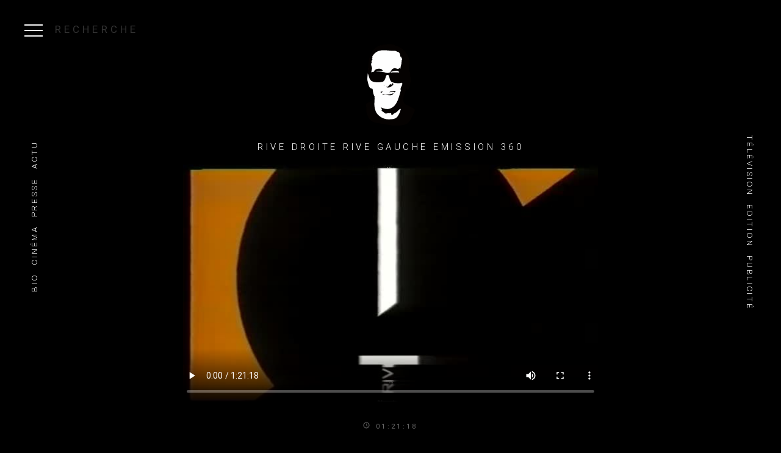

--- FILE ---
content_type: text/html; charset=utf-8
request_url: https://thierryardisson.fr/rive-droite-rive-gauche-emission-360
body_size: 4910
content:
<!doctype html>
<html>
    <head>
    <meta charset="UTF-8">
<!--[if IE]><meta http-equiv="X-UA-Compatible" content="IE=edge"><![endif]-->
<meta name="viewport" content="width=device-width, initial-scale=1, maximum-scale=1">
<META NAME="robots" CONTENT="all">
	
<title>Rive Droite Rive Gauche Emission 360 - Thierry Ardisson</title>
<meta property="og:title" content="Rive Droite Rive Gauche Emission 360 - Thierry Ardisson"/>
<meta name="twitter:title" content="Rive Droite Rive Gauche Emission 360 - Thierry Ardisson">
	
	
<meta name="description"  content="Thierry Ardisson  : 30 ans d’archives en partenariat avec l’INA" />
<meta property="og:description" content="Thierry Ardisson  : 30 ans d’archives en partenariat avec l’INA"/>
<meta name="twitter:description" content="Thierry Ardisson  : 30 ans d’archives en partenariat avec l’INA">
	
	
<meta name="keywords"  content="Emissions télévisées,Rive droite Rive gauche,Les intégrales" />
	
<meta property="og:url" content="https://thierryardisson.fr/"/>
<meta property="og:site_name" content="Thierry Ardisson"/>
<meta property="og:type" content="website"/>
	
<meta name="twitter:card" content="summary_large_image">
<meta name="twitter:site" content="Thierry Ardisson">
<meta name="twitter:creator" content="@HI_Diary">
	
<link rel="shortcut icon" href="https://thierryardisson.fr/uploads/img/927f6dc772b3002f9e5ac3b756c4c704.png" type="image/png" />




	<meta property="og:image" content="https://thierryardisson.fr/uploads/img/164c28ef3bc8f00b2c5c7c2ff49b9098.jpg"/>
<meta name="twitter:image" content="https://thierryardisson.fr/uploads/img/164c28ef3bc8f00b2c5c7c2ff49b9098.jpg">
	 


<!--
<link href="https://fonts.googleapis.com/css?family=Arapey|Inconsolata|Lora|Rokkitt|Sanchez|Vidaloka|Merriweather|Roboto:300,400,700" rel="stylesheet">
-->

<link href="https://fonts.googleapis.com/css?family=Playfair+Display|Roboto:300,400,900" rel="stylesheet">
<!--
<link href="https://fonts.googleapis.com/css?family=Muli:300,400,700,900" rel="stylesheet">
-->
<link rel="stylesheet" href="https://thierryardisson.fr/assets/css/app.css">

<style>
video::-internal-media-controls-download-button {
    display:none;
}

video::-webkit-media-controls-enclosure {
    overflow:hidden;
}

video::-webkit-media-controls-panel {
    width: calc(100% + 30px); /* Adjust as needed */
}
.closemod{
color: #FFF;
	
	position: fixed;
	top: 20px;
	right: 20px;
	width: 55px;
	height: 55px;
	display: block;
	background-color: rgba(255,255,255,0.1);
	border-radius: 80px;
	cursor: pointer;
	-webkit-transition: color 0.5s ease-in-out;
	transition: color 0.5s ease-in-out;
	pointer-events: visible;
	font-size: 28px;
	color: #FFF;
	
}
.closemod i{
font-size: 28px;
display: block;
width: 100%;
text-align: center;
margin-top: 11px;
}
.modal-overlay {
    background-color: rgba(0,0,0,0.8);
    z-index: 994!important;
}
#modalintro{
	top: 0%!important;
	max-height: 100%;
	width: 100%;
	background-color: transparent!important;
	height: 100%;
	    z-index: 996!important;
	display: -webkit-box!important;
	display: -webkit-flex!important;
	display: -ms-flexbox!important;
	display: flex!important;
	-webkit-box-align: center;
	-webkit-align-items: center;
	-ms-flex-align: center;
	align-items: center;
}
</style>

<script src="https://thierryardisson.fr/assets/js/vendor-min.js"></script>
<script src="https://thierryardisson.fr/assets/js/jquery.chocolat.js"></script>  
    </head>  
   <body  >   	<main class="cover" >
   		<!-- initial header -->
   		<div id="menumobil" class="overlay overlay-scale">
	<ul class="inner">
		
		<li ><div class="margmenu"></div></li>
		<li id="searchlink" ><span><i class="icon icon-search-find"></i></span></li>
		
		<div class="searchform">
			<form class="col s12 ajaxForms" method="post" action="https://thierryardisson.fr/search/">

        <div class="input-field col">
          <input placeholder="Mots clefs" id="libre" name="libre" type="text" class="validate">
        </div>
        
        <div class="input-field col s12">
            <select name="media" >
              <option value="" disabled selected >Médias</option>
              <option value="8">Vidéo</option>
              <option value="9">Audio</option>
              <!--<option value="11">Photos</option>-->
              <option value="10">Écrits</option>
            </select>
          </div>
        <div class="input-field col s12">
            <select name="type" >
              <option value="" disabled selected >Type</option>
              <option value="Personnel">Personnel</option>
              <option value="Professionnel">Professionnel</option>
            </select>
         </div>
         <div class="input-field col s12">
             <select name="categorie" >
             	<option value="" disabled selected >Catégorie</option>
             	
             	<option value="6">L'Homme en Noir</option>
             	<option value="7">Presse</option>
             	<option value="8">Emissions télévisées</option>
             	<option value="11">MASTER CLASS</option>
             	<option value="12">cinéma</option>
             	<option value="13">Cinéma &amp; séries</option>
             	<option value="14">Publicités</option>
             	<option value="17">Edition</option> </select>
             	
	             
             </select>
          </div>
		 
		  <div class="input-field col s12">
             <select name="emissiontv" >
             	<option value="" disabled selected >Thématique</option>
	             	             	<option value="19">Magazines</option>
	             	             	<option value="20">Salut les terriens</option>
	             	             	<option value="23">Tout le Monde en parle</option>
	             	             	<option value="24">Happy Hour</option>
	             	             	<option value="25">Tout le monde en a parlé</option>
	             	             	<option value="26">Radio</option>
	             	             	<option value="27">Serge si tu nous regardes</option>
	             	             	<option value="28">Les autres productions</option>
	             	             	<option value="29">Bedos Ardisson on aura tout vu</option>
	             	             	<option value="30">Le Père-Noël n&#039;est pas une ordure</option>
	             	             	<option value="31">Tribus</option>
	             	             	<option value="32">Rive droite Rive gauche</option>
	             	             	<option value="33">Autant en emporte le temps</option>
	             	             	<option value="34">93 FSH</option>
	             	             	<option value="35">Paris Interdit</option>
	             	             	<option value="36">Lunettes noires pour nuits blanches</option>
	             	             	<option value="37">Bains de Minuit</option>
	             	             	<option value="38">Le bar de la plage</option>
	             	             	<option value="39">Ca s&#039;en va et ça revient</option>
	             	             	<option value="40">Double Jeu</option>
	             	             	<option value="41">Prince à  Dortmund</option>
	             	             	<option value="42">Ardimat</option>
	             	             	<option value="43">TéléZêbre</option>
	             	             	<option value="44">Spéciale Maillan Poiret</option>
	             	             	<option value="45">Scoop à  la une</option>
	             	             	<option value="46">Opinion Publique</option>
	             	             	<option value="47">Descente de Police</option>
	             	             	<option value="48">Gainsbourg, etc...</option>
	             	             	<option value="49">Long courrier</option>
	             	             	<option value="50">Coeur d&#039;Ardishow</option>
	             	             	<option value="51">Les concerts imaginaires</option>
	             	             	<option value="52">Rolling Stones - Les jumeaux impossibles</option>
	             	             	<option value="53">Paris dernière</option>
	             	             	<option value="54">La nuit de l&#039;an 2000</option>
	             	             	<option value="56">Journalisme</option>
	                          
              

             </select>
          </div>
		 <button class="btn waves-effect waves-light" type="submit" >Rechercher</button>


</form> 
		</div>
		
		
		<li class="show_on_mobile"><a href="https://thierryardisson.fr/bio" class="waves-effect">Bio</a></li>
		<li class="show_on_mobile"><a class="waves-effect opensubmenu" data-target="tvshows" >Télévision</a></li>
		<li class="show_on_mobile"><a  class="waves-effect opensubmenu" data-target="cinemalinks">Cinéma</a></li>
		<li class="show_on_mobile"><a href="https://thierryardisson.fr/edition" class="waves-effect">Edition</a></li>
		<li class="show_on_mobile"><a href="https://thierryardisson.fr/publicites" class="waves-effect">Publicité</a></li>
		<li class="show_on_mobile"><a href="https://thierryardisson.fr/tag/actu" class="waves-effect">Actu</a></li>
		<li class="show_on_mobile"><a href="https://thierryardisson.fr/tag/journalisme" class="waves-effect">Presse</a></li>
		<!--<li class="show_on_mobile"><a href="https://thierryardisson.fr/galerie/thierry-s-world" class="waves-effect" >Thierry's world</a></li>-->
	
	</ul>
		
	<div class="marg"></div>
</div>


 <div class="menutitle">Recherche</div>

<div id="nav-icon1" data-activates="menumobil" class="button-collapse menuicon" > 
	 	<span></span>
	 	<span></span>
	 	<span></span>
</div>




<ul class="menuright menu">
	<li><a class="opensubmenu" data-target="tvshows" >Télévision</a></li>
	<li><a href="https://thierryardisson.fr/edition" >Edition</a></li>
	<li><a href="https://thierryardisson.fr/publicites" >Publicité</a></li>
	
	<!-- <li><a href="https://thierryardisson.fr/presse" >Articles</a></li> -->
</ul>

<ul class="menuleft menu">
	
	<li><a href="https://thierryardisson.fr/bio" >Bio</a></li>
	<li><a class="opensubmenu" data-target="cinemalinks" >Cinéma</a></li>
	<li><a class="opensubmenu" data-target="presslinks" >Presse</a></li>
	<!--<li><a href="https://thierryardisson.fr/galerie/thierry-s-world"  >Thierry's world</a></li>-->
	<li><a href="https://thierryardisson.fr/tag/actu" >Actu</a></li>
	
	
</ul>


<div class="valign-wrapper subm" id="tvshows">
	<ul class="valign center">
		<li><a href="https://thierryardisson.fr/salut-les-terriens">Salut les Terriens!</a></li><!-- 06-->
		<li><a href="https://thierryardisson.fr/tout-le-monde-en-a-parle">Tout le monde en a parlé</a></li><!--2010 -->
		<li><a href="https://thierryardisson.fr/happy-hour">Happy Hour</a></li><!-- 2010/2014-->
		<li><a href="https://thierryardisson.fr/93-fsh">93, Faubourg Saint-Honoré</a></li><!-- 03/07-->
		<li><a href="https://thierryardisson.fr/opinion-publique">Opinion Publique</a></li><!--03/04 -->
		<li><a href="https://thierryardisson.fr/ca-s-en-va-et-ca-revient">Ça s'en va & Ça revient</a></li><!--2001/2002 -->
		<li><a href="https://thierryardisson.fr/tout-le-monde-en-parle">Tout le monde en parle</a></li><!--98/2006 -->
		<li><a href="https://thierryardisson.fr/rive-droite-rive-gauche">Rive Droite / Rive Gauche</a></li><!--97/2004 -->
		<li><a href="https://thierryardisson.fr/tribus">Tribus</a></li><!--2003 -->
		<li><a href="https://thierryardisson.fr/speciale-maillan-poiret">Spéciale "Maillan Poiret"</a></li><!--2002 -->
		<li><a href="https://thierryardisson.fr/le-pere-noel-n-est-pas-une-ordure">Le Père Noël n'est pas une ordure</a></li><!--2002 -->
		<li><a href="https://thierryardisson.fr/bedos-ardisson-on-aura-tout-vu">Bedos-Ardisson:on aura tout vu!</a></li><!--2002 -->
		<li><a href="https://thierryardisson.fr/serge-si-tu-nous-regardes">Serge, si tu nous regardes!</a></li><!-- 2001-->
		<li><a href="https://thierryardisson.fr/gainsbourg-et-caetera">Gainsbourg, etc...</a></li><!--2001 -->
		<li><a href="https://thierryardisson.fr/bande-annonce-la-nuit-de-l-an-2000">La Nuit de l'An 2000</a></li><!-- 2000 -->
		<li><a href="https://thierryardisson.fr/paris-interdit-1">Paris Interdit</a></li><!--97 -->
		<li><a href="https://thierryardisson.fr/paris-derniere">Paris Dernière</a></li><!--95/97 -->
		<li><a href="https://thierryardisson.fr/long-courrier">Long Courrier</a></li><!--94 -->
		<li><a href="https://thierryardisson.fr/autant-en-emporte-le-temps">Autant en emporte le temps</a></li><!--94 -->
		<li><a href="https://thierryardisson.fr/ardimat">Ardimat</a></li><!-- 93-->
		<li><a href="https://thierryardisson.fr/coeur-d-ardishow">Coeur d'Ardishow</a></li><!-- 93 -->
		<li><a href="https://thierryardisson.fr/le-bar-de-la-plage">Le Bar de la Plage</a></li><!--92 -->
		<li><a href="https://thierryardisson.fr/double-jeu">Double Jeu</a></li><!-- 91/92-->
		<li><a href="https://thierryardisson.fr/magnetostop">Télé Zèbre</a></li><!--90/91 -->
		<li><a href="https://thierryardisson.fr/generique-emission-les-concerts-imaginaires">Les Concerts Imaginaires</a></li><!--90 -->
		<li><a href="https://thierryardisson.fr/concert-rolling-stones-les-jumeaux-impossibles">Rolling Stones:Les Jumeaux Impossibles</a></li><!-- 90-->
		<li><a href="https://thierryardisson.fr/lunettes-noires-pour-nuits-blanches">Lunettes Noires pour Nuits Blanches</a></li><!--88/90 -->
		<li><a href="https://thierryardisson.fr/prince-a-dortmund">Prince à Dortmund</a></li><!--88 -->
		<li><a href="https://thierryardisson.fr/bains-de-minuit">Bains de Minuit</a></li><!-- 87/88-->
		<li><a href="https://thierryardisson.fr/scoop-a-la-une">Scoop à la Une</a></li><!--85/86 -->
		<li><a href="https://thierryardisson.fr/descente-de-police">Descente de Police</a></li><!-- 1985 -->
		<li><a href="https://thierryardisson.fr/les-autres-productions">Les autres productions</a></li><!-- -->
		<li><a href="https://thierryardisson.fr/tag/generique-bande-annonce">Génériques</a></li><!-- -->
		
	
	
	</ul>	
	<div class="closesubmenu" ></div>                        
</div>  


<div class="valign-wrapper subm" id="cinemalinks">
	<ul class="valign center">
		<li><a href="http://www.ardimages.com/" target="_blank">Ardimages</a></li>
		<li><a href="http://www.nolitacinema.com/" target="_blank">Nolita Cinéma</a></li>
	</ul>	
	<div class="closesubmenu" ></div>                          
</div> 

<div class="valign-wrapper subm" id="presslinks">
	<ul class="valign center">
		<li><a href="http://thierryardisson.synten.com/tag/journalisme" >Articles écrits par Thierry Ardisson</a></li>
		<li><a href="http://thierryardisson.synten.com/media/presse/actu" >A propos de Thierry Ardisson</a></li>
	</ul>	
	<div class="closesubmenu" ></div>                          
</div> 


<script>
	$( document ).ready(function() {
		   
		   $(".opensubmenu").on("click",function(){
		   	
		   		var target = $(this).data("target");
		   		$("#"+target).addClass("open");
		   		$("#nav-icon1, #menumobil , #sidenav-overlay,.menu_over").removeClass('open' );
		   		$("html, body").animate({ scrollTop: 0 }, "slow");
		   	
		   });
		   
		   $(".closesubmenu").on("click",function(){
		   		$(".subm").removeClass("open");
		   });
		   
	});
	
	
</script>         

   		
			
   			<!-- content -->
   			
  

	
	
	

	
	
	   
	
	<div class="contentblock animated FadeInUp" style="    padding-top: 10vh;">

		<a href="https://thierryardisson.fr/" class="logo animated fadeIn"><img src="https://thierryardisson.fr/assets/img/ta.svg" ></a>
		
		
		<h1 class="min_marg">Rive Droite Rive Gauche Emission 360</h1>
		
	
		
				<div class="clear"></div>

		
		
		
		<div class='media-player' id="mavid_englobe" >
		         <video  class="videoplayer" id="mavid" poster="https://thierryardisson.fr/uploads/img/thumbs.php?uri=V-ET-RDRG-LI-5ae51227f292406831f7ef48238d4627.mp4.jpg&w=800"  width="640" height="480" controls="controls" controls autoplay>
		            <source src='https://thierryardisson.fr/uploads/vid/V-ET-RDRG-LI-5ae51227f292406831f7ef48238d4627.mp4' type='video/mp4'>
		         </video>
		        		</div>

		
		
		
		
				
		<div class="clear"></div>
		
		
					<div class="clear"></div>
			<h3 class="date"><i class="icon icon-clock-1"></i> 01:21:18</h3>
				
				 <div class="text">Emission présentée par Thierry Ardisson, avec : La Traviatta de Verdi, Mertz, Compagnie Belge Utopia, dossier 'Islam vers les derniers feux de la censure', Yves Adrien.</div>
				
		<div class="clear"></div>
		
				
		<ul class="tags_list">
				<li><a href="https://thierryardisson.fr/tag/emissions-televisees">#Emissions télévisées</a></li>
				<li><a href="https://thierryardisson.fr/tag/rive-droite-rive-gauche">#Rive droite Rive gauche</a></li>
				<li><a href="https://thierryardisson.fr/tag/les-integrales">#Les intégrales</a></li>
				</ul>
		
		
		 
	</div>
	
	
	
    			<!-- end content -->
   			

			<div class="margbottom"></div>
			
			<ul class="menubottom menu">
				<li><a href="https://thierryardisson.fr/mentions-legales" >Mentions légales</a></li>
				<li><a href="https://thierryardisson.fr/credits" >Crédits</a></li>
			</ul>
   	</main><!-- /container -->
   	
 

  	 
  	 
  	 <div id="sidenav-overlay"></div>
   	 <div id="mdl-overlay"></div>
     
<div class="hide" data-url="https://thierryardisson.fr/" id="data_url"></div>


<script src="https://thierryardisson.fr/assets/js/app-min.js"></script>

<!-- Global site tag (gtag.js) - Google Analytics -->
<script async src="https://www.googletagmanager.com/gtag/js?id=UA-48161644-22"></script>
<script>
  window.dataLayer = window.dataLayer || [];
  function gtag(){dataLayer.push(arguments);}
  gtag('js', new Date());

  gtag('config', 'UA-48161644-22');
</script> 
       
    </body>
</html>

--- FILE ---
content_type: application/javascript
request_url: https://thierryardisson.fr/assets/js/app-min.js
body_size: 2733
content:
function graph(e,a,o){try{var n=e.getContext("2d"),t=new Uint8Array(a.frequencyBinCount);a.getByteTimeDomainData(t),n.clearRect(0,0,n.canvas.width,n.canvas.height),n.beginPath();for(var i=1*n.canvas.width/t.length,s=0,r=0;r<t.length;r++){var l=t[r]/128,u=l*e.height/2;0===r?n.moveTo(s,u):n.lineTo(s,u),s+=i}n.lineWidth=1.2;var d=n.createLinearGradient(0,0,s,u);d.addColorStop(0,"rgba(255, 255, 255, .2)"),d.addColorStop(.15,"rgba(255, 255, 255, .2)"),d.addColorStop(.3,"rgba(255, 255, 255, .2)"),d.addColorStop(.5,"rgba(255, 255, 255, .2)"),d.addColorStop(.65,"rgba(255, 255, 255, .2)"),d.addColorStop(.8,"rgba(255, 255, 255, .2)"),d.addColorStop(1,"rgba(255, 255, 255, .2)"),n.shadowOffsetX=0,n.shadowOffsetY=3,n.shadowBlur=10,n.shadowColor="#ffffff",n.strokeStyle=d,n.stroke()}catch(o){if(!e||!a)throw new Error("Not Detected required argument. Obligate arguments (canvas DOM element and analiser object)");throw new Error(o)}}function audio(){playerAudio=document.getElementById("audioplayer"),playerAudio.loop=!0,playerAudio.volume=1;try{audioCtx=new AudioContext}catch(e){audioCtx=new webkitAudioContext}sourceaudio=audioCtx.createMediaElementSource(playerAudio),analyser=audioCtx.createAnalyser(),sourceaudio.connect(analyser),analyser.connect(audioCtx.destination),canvasaudio=document.getElementById("canvas"),canvasaudio.width=window.innerWidth,playerAudio.paused?$("#playaudiobt").removeClass("playing"):$("#playaudiobt").addClass("playing"),playerAudio.autoplay&&(playerAudio.play(),$("#playaudiobt").addClass("playing")),$("#playaudiobt").click(function(){playerAudio.paused?(playerAudio.play(),$("#playaudiobt").addClass("playing")):(playerAudio.pause(),$("#playaudiobt").removeClass("playing"))}),update()}function update(){graph(canvasaudio,analyser),requestAnimationFrame(update)}function toggl(e,a){$(e).hasClass("open")?$(e+", "+a).removeClass("open"):$(e+", "+a).addClass("open")}function toggleOverlay2(e){$(e).hasClass("open")?$(e).removeClass("open"):$(e).addClass("open")}function toggleOverlay(e,a){$(a).hasClass("open")?$(a+", "+e+", #sidenav-overlay").removeClass("open"):$(a+", "+e+", #sidenav-overlay").addClass("open")}function init_overlay(e,a){var o=$(e),n=$(a+" .overlay-close");$(e+","+a+" .overlay-close").on("click",function(){toggleOverlay(e,a)})}!function(){var e=window.requestAnimationFrame||window.mozRequestAnimationFrame||window.webkitRequestAnimationFrame||window.msRequestAnimationFrame;window.requestAnimationFrame=e}();var playerAudio="",audioCtx="",sourceaudio="",analyser="",canvasaudio="";!function($){var e=$("#data_url").data("url"),a=e+"api/v1/";$(function(){$("html").on("click","#nav-icon1",function(){toggleOverlay("#nav-icon1","#menumobil")}),$("html").on("click","#sidenav-overlay",function(){$("#nav-icon1, #menumobil , #sidenav-overlay").removeClass("open")}),$("#audioplayer").length>0&&audio(),$(".chocolatcontain").Chocolat({imageSize:"contain"}),$(".zoomable").length>0&&$(".zoomable").each(function(){$(this).on("click",function(){var e=$(this).data("target");mdl_open(e),$(e+", #mdl-overlay").addClass("animated fadeIn"),1===$(e+" img").length&&$(e+" img").height()<screen.height?($(e).addClass("valign-wrapper"),$(e+" img").addClass("valign"),console.log(" add center h ")):(console.log(screen.height),console.log($(e+" img").length))}),$(".mdl-close,.mdl").on("click",function(){$(".zoomable").each(function(){var e=$(this).data("target");$(e).addClass("animated fadeOut"),mdl_close(e)})})}),$("select").material_select(),$("#searchlink").on("click",function(){toggl("#searchlink",".searchform")}),$(".vz-wrapper").length>=1&&(init_audio(),console.log("audio")),$("#focus").length>0&&(mdl_open("#focus"),$("#focus, #mdl-overlay").addClass("animated fadeIn"),$("#closefocus").on("click",function(){mdl_close("#focus")})),$(".openemtv").on("click",function(){$(".menu_over").addClass("open"),$("#nav-icon1, #menumobil , #sidenav-overlay").removeClass("open")}),$(".menu-close").on("click",function(){$(".menu_over").removeClass("open")}),1===$(".intro").length&&$(function(){$(".intro span").typed({strings:["« Le génie, c’est de savoir s’obséder. »","« Salut, bande de nases ! »","« Je préfère faire 50% d’une bonne affaire que 100% d’une mauvaise. »","« Les Grimaldi sont la vengeance de Louis XVI. »","« La qualité, c’est de résister au quotidien. »","« Quand c’est trop, c’est Tropico ! »","« De tous les vices, le pire est l’excès de vertu ».","« Je voulais être riche et célèbre, je suis un peu riche, un peu célèbre. »","« On ne bouge pas pendant le jingle ! »","« Être vieux, c’est chiant, mais être vieux et pauvre, c’est pire. »","« No money, no honey. »","« Ce n’est pas moi qui suis dur, ce sont les autres qui sont mous. »",'« Tout le monde en parle, alors "Tout le monde en parle" en parle. »',"« L’héro, au début, t’en prends pour être bien, après, tu en prends pour pas être mal. »","« Lapeyre, y’en a pas 2 ! »","« Dans la pub, à force de vendre des yaourts, tu finis par avoir du fromage blanc dans la tête. »","« A 20 ans, je voulais aller à New York en Concorde et dormir à l’hôtel Pierre ».","« Tout obtenir pour pouvoir tout mépriser. »","« Est-ce que sucer, c’est tromper ? »","« Il nous en aura fallu du temps pour être vieux sans être adulte. »","« Je fais sérieusement des choses superficielles ».","« Amis du Mouton Noir, bonsoir ! »","« Toutes les vérités sont bonnes à dire. »",'« Ardisson, du latin "ardus" (fort) et "sonus" (la voix) : la grande gueule. »',"« On n’a pas changé le Monde, mais on s’est bien amusé ! »","« When the going gets tough, the tough gets going ! »","« Le  smoking est le dernier costume folklorique de l’Occident. »","« La vie est un chameau aveugle ».","« Je m’habille toujours en noir pour être sûr qu’on me reconnaisse ».","« Je surfe sur l’air du temps ».","« L’âge, c’est comme une montgolfière, pour rester à la même altitude, il faut lâcher du lest. »","« Tout lasse, tout passe, sauf Le Palace. »","« Whatever gets you through the night, it’s allright ! »","« Je suis monarchiste tendance pétard. »","« Magnéto, Serge ! »","« Je fais des check-ups, je veux voir arriver la mort en face. »","« La République, c’est comme si, au foot,  on choisissait comme arbitre le capitaine de l’une des deux équipes. »","« A l’époque, je menais la petite existence que l’on nomme la grande vie ».","« Plan bab’ à mort, y’a pas de remords ! »","« Quand on demande la permission, on a une chance sur deux de s’entendre répondre non. »"],contentType:"text",loop:!1,startDelay:1e3,backSpeed:0,backDelay:2e3,typeSpeed:50})})})}(jQuery);

--- FILE ---
content_type: image/svg+xml
request_url: https://thierryardisson.fr/assets/img/ta.svg
body_size: 4172
content:
<?xml version="1.0" encoding="UTF-8"?>
<svg width="1385px" height="2314px" viewBox="0 0 1385 2314" version="1.1" xmlns="http://www.w3.org/2000/svg" xmlns:xlink="http://www.w3.org/1999/xlink">
    <!-- Generator: Sketch 41.2 (35397) - http://www.bohemiancoding.com/sketch -->
    <title>Group</title>
    <desc>Created with Sketch.</desc>
    <defs></defs>
    <g id="Page-1" stroke="none" stroke-width="1" fill="none" fill-rule="evenodd">
        <g id="Group">
            <path d="M254.003424,2094.91916 C254.003424,2094.91916 221.328664,1916.58538 204.560533,1862.50055 C187.792403,1808.46985 244.137681,1491.10719 244.137681,1491.10719 C201.633506,1443.62732 183.941597,1270.97813 183.941597,1270.97813 C183.941597,1270.97813 183.941597,1270.97813 134.519466,1257.98478 C85.0921443,1244.99142 57.7939807,1111.10574 41.6953298,1048.35326 C25.6070585,985.611605 51.8205613,812.421031 51.8205613,812.421031 L89.7317942,543.783448 L140.985913,372.758433 L250.375778,211.09946 L536.632833,152.250396 L889.09053,160.425381 L1058.44294,359.115412 L1099.45765,586.228403 L1100.07523,792.389611 L1123.21121,925.950457 L1012.96503,1448.17499 L1059.53798,1783.50637 L955.426105,2247.21209 L254.003424,2094.91916 Z" id="Fill-1346" fill="#FFFFFF"></path>
            <path d="M971.481017,704.088946 L940.49293,677.290155 C915.249914,744.260064 848.021698,673.013176 790.550241,688.6052 C756.764872,699.70369 707.986271,730.075653 710.991145,775.227557 C684.414358,784.214626 670.142505,799.265261 663.343913,817.396403 C616.5997,823.086409 569.891815,824.006771 523.230639,803.379823 C451.482138,786.374771 369.027153,775.823085 290.350316,778.253925 C334.43737,745.396983 424.967629,775.06514 473.616486,761.746953 C461.664457,702.031665 369.836756,690.71662 318.868075,707.174868 C273.779397,711.018735 234.041367,740.957587 226.272289,783.99807 C209.249859,786.488463 192.922859,789.628524 177.078507,793.688946 C167.212763,797.911786 156.25717,800.781152 145.353473,803.867073 C153.37166,761.801091 163.10247,721.954807 171.499509,687.57656 C157.13424,617.250034 113.965775,575.671303 168.847539,511.191786 L152.26624,509.778759 C147.512416,485.15094 173.155044,456.294868 181.832331,429.441937 C140.760531,405.133538 205.819425,376.277466 174.35907,356.246046 C334.473698,86.5798222 589.856841,208.717345 829.354114,194.52752 L889.93943,223.876257 C968.367158,237.519279 962.440446,312.934868 974.72981,365.991061 L992.411339,350.23662 C986.339314,387.700789 1055.64343,434.964112 1005.87359,475.622481 C1015.84832,562.677949 978.47163,615.084475 971.481017,704.088946 Z M815.040742,804.137768 C772.853143,800.781152 731.272746,807.71094 690.107531,813.882783 C694.503262,805.11227 700.881483,796.937285 709.911674,788.973442 C770.855083,770.024801 842.100177,748.537043 903.894708,764.237345 C924.60187,775.985502 934.265212,791.848221 941.266205,808.739581 C900.007574,804.408463 857.550107,803.379823 815.040742,804.137768 Z M1356.84701,1830.23372 C1302.396,1796.28317 1239.61541,1759.90719 1181.67688,1735.05199 C1158.2399,1725.09584 1123.63455,1716.1629 1104.40647,1697.21426 C1081.08366,1673.98864 1072.87864,1634.95445 1054.68333,1607.72254 C1054.43422,1608.6429 1053.77512,1609.8881 1053.69208,1610.97088 C1050.80138,1494.78864 1119.73184,1353.91904 1142.17758,1268.10335 C1154.05695,1286.29946 1166.92756,1294.31203 1186.58639,1295.99034 C1222.04806,1279.80278 1245.06986,1217.43469 1246.15452,1173.04073 C1261.05952,1105.52943 1269.57074,1015.98357 1263.01606,953.507194 C1237.82494,897.744052 1270.44262,842.630578 1245.72377,797.310844 C1175.22081,668.736197 1265.96904,539.45233 1216.36527,410.547436 C1157.82991,226.095955 1019.72507,89.8822996 830.926613,46.0838706 C797.992364,5.42550196 736.867313,24.4282814 702.189303,0.661272347 L691.498388,10.0273146 C623.958787,-13.0900268 537.180727,34.8229642 475.920742,15.7119068 C462.141916,21.6671938 456.775699,48.6284023 434.579074,36.5499974 C431.262814,32.8198222 425.107753,28.8676772 429.399689,18.8465533 L312.012395,77.8093086 C54.3405656,238.926892 62.7531746,553.961575 47.4226089,832.560729 C64.2270678,863.961333 72.966632,912.307436 90.7882848,957.129092 L90.7208179,958.000729 L91.5096621,958.704536 C100.591751,981.166796 112.014423,1002.88194 127.926243,1021.07263 C134.413449,1033.19976 142.940233,1044.13583 157.502713,1050.90321 C244.695954,1092.4278 359.742663,1094.70164 453.366023,1071.90913 C514.288674,1066.00798 538.234249,997.684596 554.151258,947.93088 C562.94272,923.292234 563.088034,890.651847 590.261643,879.499218 C610.491347,877.875049 636.175493,876.305019 646.949445,896.877829 C665.876518,953.019944 668.087358,1015.44218 709.190296,1062.86792 C760.688334,1098.27481 823.759547,1106.61221 889.28033,1110.3478 C936.08163,1112.2968 980.838163,1109.64399 1022.20059,1096.27167 C1052.80463,1179.75396 947.213676,1231.83565 986.904998,1310.06106 C923.672902,1522.29124 876.388954,1787.62635 644.146972,1837.05523 C570.0008,1854.70454 470.025169,1818.48556 409.704531,1785.73148 C430.977377,1808.2533 445.581376,1833.69861 450.169128,1861.79674 L426.92936,1859.78819 C458.675153,1921.18719 523.370762,1940.7855 570.130545,1979.1159 C580.188309,1935.15505 657.583274,1962.49523 698.234703,1948.63565 C723.135195,1968.12568 705.733913,1980.30695 717.166965,2002.01668 C765.327984,2019.93668 787.249551,1952.85849 827.542886,1945.87457 C886.758104,1938.07314 928.296983,1830.50442 985.275412,1839.37779 C971.968855,1888.81209 955.859824,1940.94792 932.967771,1982.95435 C904.558998,2033.95868 879.5599,2081.49269 826.671005,2105.2597 C773.787301,2129.02671 714.525375,2127.24013 658.97932,2130.70502 C523.713287,2138.71217 373.121877,2068.17451 294.424282,1946.41054 C256.808865,1888.10287 240.741353,1796.55928 234.18149,1726.55759 C233.984279,1725.0417 233.709222,1723.68822 233.709222,1722.00991 C233.408215,1717.67338 241.447161,1535.12218 241.447161,1535.12218 C239.111767,1532.63179 237.549648,1530.68278 236.080944,1528.67964 C212.534981,1548.48909 190.265699,1578.3738 162.593873,1595.81197 C128.523066,1617.03445 95.6303355,1646.48605 58.2380791,1660.07493 C30.9295359,1669.87408 12.9885185,1661.86151 4.54477092,1692.66659 C-5.19641788,1728.50659 4.53958116,1785.78562 2.73873272,1824.11602 C-0.136397059,1888.92037 7.44584953,1945.87457 30.9762438,2007.10033 C68.2647049,2103.74381 109.279417,2169.90164 204.034146,2208.06961 C246.854896,2225.22625 290.760308,2236.1136 336.326444,2240.71541 C401.307491,2247.21209 463.081263,2262.15445 527.40321,2271.79118 C634.089208,2287.48607 747.999359,2316.01731 856.569241,2312.9368 C950.322345,2310.28399 1071.89778,2304.16629 1158.86267,2258.58127 C1225.1723,2223.93233 1265.86524,2148.51674 1295.55589,2078.73161 C1321.97698,2017.71698 1356.48892,1962.06212 1377.36215,1898.5571 C1388.81078,1863.42091 1388.22433,1849.66961 1356.84701,1830.23372 Z M721.46928,1149.05716 C641.930943,1104.28423 653.078558,1257.44339 558.126618,1200.9223 L589.311916,1227.66695 C663.61897,1251.27154 713.923362,1200.48919 770.149275,1160.10151 C775.141829,1136.55106 767.564772,1108.18224 748.170621,1099.7907 C749.9559,1120.6342 744.408041,1147.70369 721.46928,1149.05716 Z M461.16105,1423.97487 L482.511743,1449.96158 C585.212002,1407.02937 718.967814,1515.09076 781.644605,1392.6284 C682.748444,1429.00979 572.076706,1447.0868 461.16105,1423.97487 Z M409.102518,1371.29223 C419.160282,1372.10973 429.135011,1369.34864 434.833372,1380.33886 C448.866497,1371.02695 462.811395,1359.54949 483.586024,1349.91275 C469.724162,1359.22466 416.243634,1323.38466 409.102518,1371.29223 Z M806.534717,1370.59384 C817.339808,1357.64921 841.025895,1352.83626 836.028152,1331.7762 C777.461654,1316.40073 703.694335,1330.58514 658.11782,1364.85511 C707.34793,1369.02381 763.361063,1328.96097 806.534717,1370.59384 Z M491.874079,1160.58877 L520.142729,1180.29535 L520.672085,1173.52798 C518.767441,1155.98695 501.527042,1164.91988 491.874079,1160.58877 L491.874079,1160.58877 Z" id="Fill-1348" fill="#060302"></path>
        </g>
    </g>
</svg>

--- FILE ---
content_type: application/javascript
request_url: https://thierryardisson.fr/assets/js/vendor-min.js
body_size: 81797
content:
function mdl_open(e){$(e).addClass("open"),$("#mdl-overlay").addClass("active"),setTimeout(function(){$(e).addClass("fadeIn"),$("#mdl-overlay").addClass("fadeIn")},100)}function mdl_close(e){$(e).hasClass("open")&&($(e).removeClass("fadeIn"),$(e).addClass("fadeOut"),0===$(".mdl.open").length&&$("#mdl-overlay").addClass("fadeOut"),setTimeout(function(){$(e).removeClass("fadeOut"),$(e).removeClass("fadeIn"),$(e).removeClass("animated"),$(e).removeClass("open"),$(e).removeClass("fadeOut"),0===$(".mdl.open").length&&($("#mdl-overlay").removeClass("fadeIn"),$("#mdl-overlay").removeClass("active").removeClass("animOut"))},800))}function lunch_mdl(e,t){function n(e){$(e).addClass("open"),$("#mdl-overlay").addClass("active"),setTimeout(function(){$(e).addClass("animIn"),$("#mdl-overlay").addClass("animIn")},100)}function i(e){$(e).hasClass("open")&&($(e).removeClass("animIn"),$(e).addClass("animOut"),1==r()&&($("#mdl-overlay").addClass("animOut"),$("#mdl-overlay").removeClass("animIn")),setTimeout(function(){$(e).removeClass("open"),$(e).removeClass("animOut"),0==r()&&($("#mdl-overlay").removeClass("animIn"),$("#mdl-overlay").removeClass("active").removeClass("animOut"))},800))}function r(){return $(".mdl.open").length}var o=!1,a=0;$(".mdl").length&&(a=$(".mdl").length+1);var s={type:"modal",fullscreen:"true",overlayClick:"false",content:""},l=$.extend(s,e),c=$('<div id="mdl-overlay"></div>');$("#mdl-overlay").length||$(c).appendTo("body");var u=l.fullscreen,d=l.type,f=l.overlayClick,p=1e5+a,h=$('<div class="mdl" id="mdl__'+a+'" style="z-index:'+p+';"><div class="mdl-container"><div class="mdl-content"></div></div></div>');$(h).appendTo("body");var v="#mdl__"+a;if("confirm"===d||"prompt"===d){if($(v+" .mdl-content").html(l.content),"prompt"===d&&$(v+" .mdl-content").append("<input type='text' value='' id='response_mdl_"+a+"' >"),"confirm"===d){var m=$('<ul class="mdl-buttons"><li><a href="#0" data-response="false">Non</a></li><li><a href="#0" data-response="true">Oui</a></li></ul>');$(m).appendTo(v+" .mdl-container")}if("prompt"===d){var m=$('<ul class="mdl-buttons"><li><a href="#0" data-response="false" data-id="'+a+'">Annuler</a></li><li><a href="#0" data-response="true" data-id="'+a+'">Valider</a></li></ul>');$(m).appendTo(v+" .mdl-container")}$(v+" .mdl-container").addClass("medium"),$("body").on("click",v+" .mdl-buttons a",function(e){e.preventDefault();var n=!1;if(n=$(this).data("response"),"prompt"===d){var r=$(this).data("id");n=$("#response_mdl_"+r).val()}i(v),n&&t.call(this,n)})}u&&$(v).addClass("mdl-fullscreen"),$(v).append('<div class="mdl-close" data-target="'+v+'"></div>'),n(v),$("body").on("click",v+" .mdl-close",function(){i(v)}),f&&$("body").on("click","#mdl-overlay",function(){i(v)})}if(window.Modernizr=function(e,t,n){function i(e){m.cssText=e}function r(e,t){return i(prefixes.join(e+";")+(t||""))}function o(e,t){return typeof e===t}function a(e,t){return!!~(""+e).indexOf(t)}function s(e,t){for(var i in e){var r=e[i];if(!a(r,"-")&&m[r]!==n)return"pfx"!=t||r}return!1}function l(e,t,i){for(var r in e){var a=t[e[r]];if(a!==n)return!1===i?e[r]:o(a,"function")?a.bind(i||t):a}return!1}function c(e,t,n){var i=e.charAt(0).toUpperCase()+e.slice(1),r=(e+" "+x.join(i+" ")+i).split(" ");return o(t,"string")||o(t,"undefined")?s(r,t):(r=(e+" "+w.join(i+" ")+i).split(" "),l(r,t,n))}var u="2.8.3",d={},f=!0,p=t.documentElement,h="modernizr",v=t.createElement(h),m=v.style,g,y={}.toString,b="Webkit Moz O ms",x=b.split(" "),w=b.toLowerCase().split(" "),C={},T={},k={},S=[],E=S.slice,P,A={}.hasOwnProperty,O;O=o(A,"undefined")||o(A.call,"undefined")?function(e,t){return t in e&&o(e.constructor.prototype[t],"undefined")}:function(e,t){return A.call(e,t)},Function.prototype.bind||(Function.prototype.bind=function(e){var t=this;if("function"!=typeof t)throw new TypeError;var n=E.call(arguments,1),i=function(){if(this instanceof i){var r=function(){};r.prototype=t.prototype;var o=new r,a=t.apply(o,n.concat(E.call(arguments)));return Object(a)===a?a:o}return t.apply(e,n.concat(E.call(arguments)))};return i}),C.cssanimations=function(){return c("animationName")};for(var j in C)O(C,j)&&(P=j.toLowerCase(),d[P]=C[j](),S.push((d[P]?"":"no-")+P));return d.addTest=function(e,t){if("object"==typeof e)for(var i in e)O(e,i)&&d.addTest(i,e[i]);else{if(e=e.toLowerCase(),d[e]!==n)return d;t="function"==typeof t?t():t,p.className+=" "+(t?"":"no-")+e,d[e]=t}return d},i(""),v=g=null,function(e,t){function n(e,t){var n=e.createElement("p"),i=e.getElementsByTagName("head")[0]||e.documentElement;return n.innerHTML="x<style>"+t+"</style>",i.insertBefore(n.lastChild,i.firstChild)}function i(){var e=y.elements;return"string"==typeof e?e.split(" "):e}function r(e){var t=m[e[h]];return t||(t={},v++,e[h]=v,m[v]=t),t}function o(e,n,i){if(n||(n=t),g)return n.createElement(e);i||(i=r(n));var o;return o=i.cache[e]?i.cache[e].cloneNode():f.test(e)?(i.cache[e]=i.createElem(e)).cloneNode():i.createElem(e),!o.canHaveChildren||d.test(e)||o.tagUrn?o:i.frag.appendChild(o)}function a(e,n){if(e||(e=t),g)return e.createDocumentFragment();n=n||r(e);for(var o=n.frag.cloneNode(),a=0,s=i(),l=s.length;a<l;a++)o.createElement(s[a]);return o}function s(e,t){t.cache||(t.cache={},t.createElem=e.createElement,t.createFrag=e.createDocumentFragment,t.frag=t.createFrag()),e.createElement=function(n){return y.shivMethods?o(n,e,t):t.createElem(n)},e.createDocumentFragment=Function("h,f","return function(){var n=f.cloneNode(),c=n.createElement;h.shivMethods&&("+i().join().replace(/[\w\-]+/g,function(e){return t.createElem(e),t.frag.createElement(e),'c("'+e+'")'})+");return n}")(y,t.frag)}function l(e){e||(e=t);var i=r(e);return y.shivCSS&&!p&&!i.hasCSS&&(i.hasCSS=!!n(e,"article,aside,dialog,figcaption,figure,footer,header,hgroup,main,nav,section{display:block}mark{background:#FF0;color:#000}template{display:none}")),g||s(e,i),e}var c="3.7.0",u=e.html5||{},d=/^<|^(?:button|map|select|textarea|object|iframe|option|optgroup)$/i,f=/^(?:a|b|code|div|fieldset|h1|h2|h3|h4|h5|h6|i|label|li|ol|p|q|span|strong|style|table|tbody|td|th|tr|ul)$/i,p,h="_html5shiv",v=0,m={},g;!function(){try{var e=t.createElement("a");e.innerHTML="<xyz></xyz>",p="hidden"in e,g=1==e.childNodes.length||function(){t.createElement("a");var e=t.createDocumentFragment();return void 0===e.cloneNode||void 0===e.createDocumentFragment||void 0===e.createElement}()}catch(e){p=!0,g=!0}}();var y={elements:u.elements||"abbr article aside audio bdi canvas data datalist details dialog figcaption figure footer header hgroup main mark meter nav output progress section summary template time video",version:c,shivCSS:!1!==u.shivCSS,supportsUnknownElements:g,shivMethods:!1!==u.shivMethods,type:"default",shivDocument:l,createElement:o,createDocumentFragment:a};e.html5=y,l(t)}(this,t),d._version=u,d._domPrefixes=w,d._cssomPrefixes=x,d.testProp=function(e){return s([e])},d.testAllProps=c,d.prefixed=function(e,t,n){return t?c(e,t,n):c(e,"pfx")},p.className=p.className.replace(/(^|\s)no-js(\s|$)/,"$1$2")+" js "+S.join(" "),d}(this,this.document),function(e,t,n){function i(e){return"[object Function]"==h.call(e)}function r(e){return"string"==typeof e}function o(){}function a(e){return!e||"loaded"==e||"complete"==e||"uninitialized"==e}function s(){var e=v.shift();m=1,e?e.t?f(function(){("c"==e.t?P.injectCss:P.injectJs)(e.s,0,e.a,e.x,e.e,1)},0):(e(),s()):m=0}function l(e,n,i,r,o,l,c){function u(t){if(!h&&a(d.readyState)&&(x.r=h=1,!m&&s(),d.onload=d.onreadystatechange=null,t)){"img"!=e&&f(function(){b.removeChild(d)},50);for(var i in k[n])k[n].hasOwnProperty(i)&&k[n][i].onload()}}var c=c||P.errorTimeout,d=t.createElement(e),h=0,g=0,x={t:i,s:n,e:o,a:l,x:c};1===k[n]&&(g=1,k[n]=[]),"object"==e?d.data=n:(d.src=n,d.type=e),d.width=d.height="0",d.onerror=d.onload=d.onreadystatechange=function(){u.call(this,g)},v.splice(r,0,x),"img"!=e&&(g||2===k[n]?(b.insertBefore(d,y?null:p),f(u,c)):k[n].push(d))}function c(e,t,n,i,o){return m=0,t=t||"j",r(e)?l("c"==t?w:x,e,t,this.i++,n,i,o):(v.splice(this.i++,0,e),1==v.length&&s()),this}function u(){var e=P;return e.loader={load:c,i:0},e}var d=t.documentElement,f=e.setTimeout,p=t.getElementsByTagName("script")[0],h={}.toString,v=[],m=0,g="MozAppearance"in d.style,y=g&&!!t.createRange().compareNode,b=y?d:p.parentNode,d=e.opera&&"[object Opera]"==h.call(e.opera),d=!!t.attachEvent&&!d,x=g?"object":d?"script":"img",w=d?"script":x,C=Array.isArray||function(e){return"[object Array]"==h.call(e)},T=[],k={},S={timeout:function(e,t){return t.length&&(e.timeout=t[0]),e}},E,P;P=function(e){function t(e){var e=e.split("!"),t=T.length,n=e.pop(),i=e.length,n={url:n,origUrl:n,prefixes:e},r,o,a;for(o=0;o<i;o++)a=e[o].split("="),(r=S[a.shift()])&&(n=r(n,a));for(o=0;o<t;o++)n=T[o](n);return n}function a(e,r,o,a,s){var l=t(e),c=l.autoCallback;l.url.split(".").pop().split("?").shift(),l.bypass||(r&&(r=i(r)?r:r[e]||r[a]||r[e.split("/").pop().split("?")[0]]),l.instead?l.instead(e,r,o,a,s):(k[l.url]?l.noexec=!0:k[l.url]=1,o.load(l.url,l.forceCSS||!l.forceJS&&"css"==l.url.split(".").pop().split("?").shift()?"c":n,l.noexec,l.attrs,l.timeout),(i(r)||i(c))&&o.load(function(){u(),r&&r(l.origUrl,s,a),c&&c(l.origUrl,s,a),k[l.url]=2})))}function s(e,t){function n(e,n){if(e){if(r(e))n||(c=function(){var e=[].slice.call(arguments);u.apply(this,e),d()}),a(e,c,t,0,s);else if(Object(e)===e)for(p in f=function(){var t=0,n;for(n in e)e.hasOwnProperty(n)&&t++;return t}(),e)e.hasOwnProperty(p)&&(!n&&!--f&&(i(c)?c=function(){var e=[].slice.call(arguments);u.apply(this,e),d()}:c[p]=function(e){return function(){var t=[].slice.call(arguments);e&&e.apply(this,t),d()}}(u[p])),a(e[p],c,t,p,s))}else!n&&d()}var s=!!e.test,l=e.load||e.both,c=e.callback||o,u=c,d=e.complete||o,f,p;n(s?e.yep:e.nope,!!l),l&&n(l)}var l,c,d=this.yepnope.loader;if(r(e))a(e,0,d,0);else if(C(e))for(l=0;l<e.length;l++)c=e[l],r(c)?a(c,0,d,0):C(c)?P(c):Object(c)===c&&s(c,d);else Object(e)===e&&s(e,d)},P.addPrefix=function(e,t){S[e]=t},P.addFilter=function(e){T.push(e)},P.errorTimeout=1e4,null==t.readyState&&t.addEventListener&&(t.readyState="loading",t.addEventListener("DOMContentLoaded",E=function(){t.removeEventListener("DOMContentLoaded",E,0),t.readyState="complete"},0)),e.yepnope=u(),e.yepnope.executeStack=s,e.yepnope.injectJs=function(e,n,i,r,l,c){var u=t.createElement("script"),d,h,r=r||P.errorTimeout;u.src=e;for(h in i)u.setAttribute(h,i[h]);n=c?s:n||o,u.onreadystatechange=u.onload=function(){!d&&a(u.readyState)&&(d=1,n(),u.onload=u.onreadystatechange=null)},f(function(){d||(d=1,n(1))},r),l?u.onload():p.parentNode.insertBefore(u,p)},e.yepnope.injectCss=function(e,n,i,r,a,l){var r=t.createElement("link"),c,n=l?s:n||o;r.href=e,r.rel="stylesheet",r.type="text/css";for(c in i)r.setAttribute(c,i[c]);a||(p.parentNode.insertBefore(r,p),f(n,0))}}(this,document),Modernizr.load=function(){yepnope.apply(window,[].slice.call(arguments,0))},function(e,t){"use strict";"object"==typeof module&&"object"==typeof module.exports?module.exports=e.document?t(e,!0):function(e){if(!e.document)throw new Error("jQuery requires a window with a document");return t(e)}:t(e)}("undefined"!=typeof window?window:this,function(e,t){"use strict";function n(e,t){t=t||te;var n=t.createElement("script");n.text=e,t.head.appendChild(n).parentNode.removeChild(n)}function i(e){var t=!!e&&"length"in e&&e.length,n=he.type(e);return"function"!==n&&!he.isWindow(e)&&("array"===n||0===t||"number"==typeof t&&t>0&&t-1 in e)}function r(e,t,n){return he.isFunction(t)?he.grep(e,function(e,i){return!!t.call(e,i,e)!==n}):t.nodeType?he.grep(e,function(e){return e===t!==n}):"string"!=typeof t?he.grep(e,function(e){return ae.call(t,e)>-1!==n}):ke.test(t)?he.filter(t,e,n):(t=he.filter(t,e),he.grep(e,function(e){return ae.call(t,e)>-1!==n&&1===e.nodeType}))}function o(e,t){for(;(e=e[t])&&1!==e.nodeType;);return e}function a(e){var t={};return he.each(e.match(Oe)||[],function(e,n){t[n]=!0}),t}function s(e){return e}function l(e){throw e}function c(e,t,n){var i;try{e&&he.isFunction(i=e.promise)?i.call(e).done(t).fail(n):e&&he.isFunction(i=e.then)?i.call(e,t,n):t.call(void 0,e)}catch(e){n.call(void 0,e)}}function u(){te.removeEventListener("DOMContentLoaded",u),e.removeEventListener("load",u),he.ready()}function d(){this.expando=he.expando+d.uid++}function f(e){return"true"===e||"false"!==e&&("null"===e?null:e===+e+""?+e:Me.test(e)?JSON.parse(e):e)}function $(e,t,n){var i;if(void 0===n&&1===e.nodeType)if(i="data-"+t.replace(_e,"-$&").toLowerCase(),"string"==typeof(n=e.getAttribute(i))){try{n=f(n)}catch(e){}Le.set(e,t,n)}else n=void 0;return n}function p(e,t,n,i){var r,o=1,a=20,s=i?function(){return i.cur()}:function(){return he.css(e,t,"")},l=s(),c=n&&n[3]||(he.cssNumber[t]?"":"px"),u=(he.cssNumber[t]||"px"!==c&&+l)&&Fe.exec(he.css(e,t));if(u&&u[3]!==c){c=c||u[3],n=n||[],u=+l||1;do{o=o||".5",u/=o,he.style(e,t,u+c)}while(o!==(o=s()/l)&&1!==o&&--a)}return n&&(u=+u||+l||0,r=n[1]?u+(n[1]+1)*n[2]:+n[2],i&&(i.unit=c,i.start=u,i.end=r)),r}function h(e){var t,n=e.ownerDocument,i=e.nodeName,r=We[i];return r||(t=n.body.appendChild(n.createElement(i)),r=he.css(t,"display"),t.parentNode.removeChild(t),"none"===r&&(r="block"),We[i]=r,r)}function v(e,t){for(var n,i,r=[],o=0,a=e.length;o<a;o++)i=e[o],i.style&&(n=i.style.display,t?("none"===n&&(r[o]=Ie.get(i,"display")||null,r[o]||(i.style.display="")),""===i.style.display&&ze(i)&&(r[o]=h(i))):"none"!==n&&(r[o]="none",Ie.set(i,"display",n)));for(o=0;o<a;o++)null!=r[o]&&(e[o].style.display=r[o]);return e}function m(e,t){var n;return n=void 0!==e.getElementsByTagName?e.getElementsByTagName(t||"*"):void 0!==e.querySelectorAll?e.querySelectorAll(t||"*"):[],void 0===t||t&&he.nodeName(e,t)?he.merge([e],n):n}function g(e,t){for(var n=0,i=e.length;n<i;n++)Ie.set(e[n],"globalEval",!t||Ie.get(t[n],"globalEval"))}function y(e,t,n,i,r){for(var o,a,s,l,c,u,d=t.createDocumentFragment(),f=[],p=0,h=e.length;p<h;p++)if((o=e[p])||0===o)if("object"===he.type(o))he.merge(f,o.nodeType?[o]:o);else if(Ye.test(o)){for(a=a||d.appendChild(t.createElement("div")),s=(Qe.exec(o)||["",""])[1].toLowerCase(),l=Be[s]||Be._default,a.innerHTML=l[1]+he.htmlPrefilter(o)+l[2],u=l[0];u--;)a=a.lastChild;he.merge(f,a.childNodes),a=d.firstChild,a.textContent=""}else f.push(t.createTextNode(o));for(d.textContent="",p=0;o=f[p++];)if(i&&he.inArray(o,i)>-1)r&&r.push(o);else if(c=he.contains(o.ownerDocument,o),a=m(d.appendChild(o),"script"),c&&g(a),n)for(u=0;o=a[u++];)Xe.test(o.type||"")&&n.push(o);return d}function b(){return!0}function x(){return!1}function w(){try{return te.activeElement}catch(e){}}function C(e,t,n,i,r,o){var a,s;if("object"==typeof t){"string"!=typeof n&&(i=i||n,n=void 0);for(s in t)C(e,s,n,i,t[s],o);return e}if(null==i&&null==r?(r=n,i=n=void 0):null==r&&("string"==typeof n?(r=i,i=void 0):(r=i,i=n,n=void 0)),!1===r)r=x;else if(!r)return e;return 1===o&&(a=r,r=function(e){return he().off(e),a.apply(this,arguments)},r.guid=a.guid||(a.guid=he.guid++)),e.each(function(){he.event.add(this,t,r,i,n)})}function T(e,t){return he.nodeName(e,"table")&&he.nodeName(11!==t.nodeType?t:t.firstChild,"tr")?e.getElementsByTagName("tbody")[0]||e:e}function k(e){return e.type=(null!==e.getAttribute("type"))+"/"+e.type,e}function S(e){var t=nt.exec(e.type);return t?e.type=t[1]:e.removeAttribute("type"),e}function E(e,t){var n,i,r,o,a,s,l,c;if(1===t.nodeType){if(Ie.hasData(e)&&(o=Ie.access(e),a=Ie.set(t,o),c=o.events)){delete a.handle,a.events={};for(r in c)for(n=0,i=c[r].length;n<i;n++)he.event.add(t,r,c[r][n])}Le.hasData(e)&&(s=Le.access(e),l=he.extend({},s),Le.set(t,l))}}function P(e,t){var n=t.nodeName.toLowerCase();"input"===n&&Ve.test(e.type)?t.checked=e.checked:"input"!==n&&"textarea"!==n||(t.defaultValue=e.defaultValue)}function A(e,t,i,r){t=re.apply([],t);var o,a,s,l,c,u,d=0,f=e.length,p=f-1,h=t[0],v=he.isFunction(h);if(v||f>1&&"string"==typeof h&&!fe.checkClone&&tt.test(h))return e.each(function(n){var o=e.eq(n);v&&(t[0]=h.call(this,n,o.html())),A(o,t,i,r)});if(f&&(o=y(t,e[0].ownerDocument,!1,e,r),a=o.firstChild,1===o.childNodes.length&&(o=a),a||r)){for(s=he.map(m(o,"script"),k),l=s.length;d<f;d++)c=o,d!==p&&(c=he.clone(c,!0,!0),l&&he.merge(s,m(c,"script"))),i.call(e[d],c,d);if(l)for(u=s[s.length-1].ownerDocument,he.map(s,S),d=0;d<l;d++)c=s[d],Xe.test(c.type||"")&&!Ie.access(c,"globalEval")&&he.contains(u,c)&&(c.src?he._evalUrl&&he._evalUrl(c.src):n(c.textContent.replace(it,""),u))}return e}function O(e,t,n){for(var i,r=t?he.filter(t,e):e,o=0;null!=(i=r[o]);o++)n||1!==i.nodeType||he.cleanData(m(i)),i.parentNode&&(n&&he.contains(i.ownerDocument,i)&&g(m(i,"script")),i.parentNode.removeChild(i));return e}function j(e,t,n){var i,r,o,a,s=e.style;return n=n||at(e),n&&(a=n.getPropertyValue(t)||n[t],""!==a||he.contains(e.ownerDocument,e)||(a=he.style(e,t)),!fe.pixelMarginRight()&&ot.test(a)&&rt.test(t)&&(i=s.width,r=s.minWidth,o=s.maxWidth,s.minWidth=s.maxWidth=s.width=a,a=n.width,s.width=i,s.minWidth=r,s.maxWidth=o)),void 0!==a?a+"":a}function D(e,t){return{get:function(){return e()?void delete this.get:(this.get=t).apply(this,arguments)}}}function q(e){if(e in dt)return e;for(var t=e[0].toUpperCase()+e.slice(1),n=ut.length;n--;)if((e=ut[n]+t)in dt)return e}function N(e,t,n){var i=Fe.exec(t);return i?Math.max(0,i[2]-(n||0))+(i[3]||"px"):t}function I(e,t,n,i,r){var o,a=0;for(o=n===(i?"border":"content")?4:"width"===t?1:0;o<4;o+=2)"margin"===n&&(a+=he.css(e,n+$e[o],!0,r)),i?("content"===n&&(a-=he.css(e,"padding"+$e[o],!0,r)),"margin"!==n&&(a-=he.css(e,"border"+$e[o]+"Width",!0,r))):(a+=he.css(e,"padding"+$e[o],!0,r),"padding"!==n&&(a+=he.css(e,"border"+$e[o]+"Width",!0,r)));return a}function L(e,t,n){var i,r=!0,o=at(e),a="border-box"===he.css(e,"boxSizing",!1,o);if(e.getClientRects().length&&(i=e.getBoundingClientRect()[t]),i<=0||null==i){if(i=j(e,t,o),(i<0||null==i)&&(i=e.style[t]),ot.test(i))return i;r=a&&(fe.boxSizingReliable()||i===e.style[t]),i=parseFloat(i)||0}return i+I(e,t,n||(a?"border":"content"),r,o)+"px"}function M(e,t,n,i,r){return new M.prototype.init(e,t,n,i,r)}function _(){pt&&(e.requestAnimationFrame(_),he.fx.tick())}function H(){return e.setTimeout(function(){ft=void 0}),ft=he.now()}function F(e,t){var n,i=0,r={height:e};for(t=t?1:0;i<4;i+=2-t)n=$e[i],r["margin"+n]=r["padding"+n]=e;return t&&(r.opacity=r.width=e),r}function z(e,t,n){for(var i,r=(V.tweeners[t]||[]).concat(V.tweeners["*"]),o=0,a=r.length;o<a;o++)if(i=r[o].call(n,t,e))return i}function R(e,t,n){var i,r,o,a,s,l,c,u,d="width"in t||"height"in t,f=this,p={},h=e.style,m=e.nodeType&&ze(e),g=Ie.get(e,"fxshow");n.queue||(a=he._queueHooks(e,"fx"),null==a.unqueued&&(a.unqueued=0,s=a.empty.fire,a.empty.fire=function(){a.unqueued||s()}),a.unqueued++,f.always(function(){f.always(function(){a.unqueued--,he.queue(e,"fx").length||a.empty.fire()})}));for(i in t)if(r=t[i],ht.test(r)){if(delete t[i],o=o||"toggle"===r,r===(m?"hide":"show")){if("show"!==r||!g||void 0===g[i])continue;m=!0}p[i]=g&&g[i]||he.style(e,i)}if((l=!he.isEmptyObject(t))||!he.isEmptyObject(p)){d&&1===e.nodeType&&(n.overflow=[h.overflow,h.overflowX,h.overflowY],c=g&&g.display,null==c&&(c=Ie.get(e,"display")),u=he.css(e,"display"),"none"===u&&(c?u=c:(v([e],!0),c=e.style.display||c,u=he.css(e,"display"),v([e]))),("inline"===u||"inline-block"===u&&null!=c)&&"none"===he.css(e,"float")&&(l||(f.done(function(){h.display=c}),null==c&&(u=h.display,c="none"===u?"":u)),h.display="inline-block")),n.overflow&&(h.overflow="hidden",f.always(function(){h.overflow=n.overflow[0],h.overflowX=n.overflow[1],h.overflowY=n.overflow[2]})),l=!1;for(i in p)l||(g?"hidden"in g&&(m=g.hidden):g=Ie.access(e,"fxshow",{display:c}),o&&(g.hidden=!m),m&&v([e],!0),f.done(function(){m||v([e]),Ie.remove(e,"fxshow");for(i in p)he.style(e,i,p[i])})),l=z(m?g[i]:0,i,f),i in g||(g[i]=l.start,m&&(l.end=l.start,l.start=0))}}function W(e,t){var n,i,r,o,a;for(n in e)if(i=he.camelCase(n),r=t[i],o=e[n],he.isArray(o)&&(r=o[1],o=e[n]=o[0]),n!==i&&(e[i]=o,delete e[n]),(a=he.cssHooks[i])&&"expand"in a){o=a.expand(o),delete e[i];for(n in o)n in e||(e[n]=o[n],t[n]=r)}else t[i]=r}function V(e,t,n){var i,r,o=0,a=V.prefilters.length,s=he.Deferred().always(function(){delete l.elem}),l=function(){if(r)return!1;for(var t=ft||H(),n=Math.max(0,c.startTime+c.duration-t),i=n/c.duration||0,o=1-i,a=0,l=c.tweens.length;a<l;a++)c.tweens[a].run(o);return s.notifyWith(e,[c,o,n]),o<1&&l?n:(s.resolveWith(e,[c]),!1)},c=s.promise({elem:e,props:he.extend({},t),opts:he.extend(!0,{specialEasing:{},easing:he.easing._default},n),originalProperties:t,originalOptions:n,startTime:ft||H(),duration:n.duration,tweens:[],createTween:function(t,n){var i=he.Tween(e,c.opts,t,n,c.opts.specialEasing[t]||c.opts.easing);return c.tweens.push(i),i},stop:function(t){var n=0,i=t?c.tweens.length:0;if(r)return this;for(r=!0;n<i;n++)c.tweens[n].run(1);return t?(s.notifyWith(e,[c,1,0]),s.resolveWith(e,[c,t])):s.rejectWith(e,[c,t]),this}}),u=c.props;for(W(u,c.opts.specialEasing);o<a;o++)if(i=V.prefilters[o].call(c,e,u,c.opts))return he.isFunction(i.stop)&&(he._queueHooks(c.elem,c.opts.queue).stop=he.proxy(i.stop,i)),i;return he.map(u,z,c),he.isFunction(c.opts.start)&&c.opts.start.call(e,c),he.fx.timer(he.extend(l,{elem:e,anim:c,queue:c.opts.queue})),c.progress(c.opts.progress).done(c.opts.done,c.opts.complete).fail(c.opts.fail).always(c.opts.always)}function Q(e){return(e.match(Oe)||[]).join(" ")}function X(e){return e.getAttribute&&e.getAttribute("class")||""}function B(e,t,n,i){var r;if(he.isArray(t))he.each(t,function(t,r){n||St.test(e)?i(e,r):B(e+"["+("object"==typeof r&&null!=r?t:"")+"]",r,n,i)});else if(n||"object"!==he.type(t))i(e,t);else for(r in t)B(e+"["+r+"]",t[r],n,i)}function Y(e){return function(t,n){"string"!=typeof t&&(n=t,t="*");var i,r=0,o=t.toLowerCase().match(Oe)||[];if(he.isFunction(n))for(;i=o[r++];)"+"===i[0]?(i=i.slice(1)||"*",(e[i]=e[i]||[]).unshift(n)):(e[i]=e[i]||[]).push(n)}}function U(e,t,n,i){function r(s){var l;return o[s]=!0,he.each(e[s]||[],function(e,s){var c=s(t,n,i);return"string"!=typeof c||a||o[c]?a?!(l=c):void 0:(t.dataTypes.unshift(c),r(c),!1)}),l}var o={},a=e===_t;return r(t.dataTypes[0])||!o["*"]&&r("*")}function G(e,t){var n,i,r=he.ajaxSettings.flatOptions||{};for(n in t)void 0!==t[n]&&((r[n]?e:i||(i={}))[n]=t[n]);return i&&he.extend(!0,e,i),e}function Z(e,t,n){for(var i,r,o,a,s=e.contents,l=e.dataTypes;"*"===l[0];)l.shift(),void 0===i&&(i=e.mimeType||t.getResponseHeader("Content-Type"));if(i)for(r in s)if(s[r]&&s[r].test(i)){l.unshift(r);break}if(l[0]in n)o=l[0];else{for(r in n){if(!l[0]||e.converters[r+" "+l[0]]){o=r;break}a||(a=r)}o=o||a}if(o)return o!==l[0]&&l.unshift(o),n[o]}function J(e,t,n,i){var r,o,a,s,l,c={},u=e.dataTypes.slice();if(u[1])for(a in e.converters)c[a.toLowerCase()]=e.converters[a];for(o=u.shift();o;)if(e.responseFields[o]&&(n[e.responseFields[o]]=t),!l&&i&&e.dataFilter&&(t=e.dataFilter(t,e.dataType)),l=o,o=u.shift())if("*"===o)o=l;else if("*"!==l&&l!==o){if(!(a=c[l+" "+o]||c["* "+o]))for(r in c)if(s=r.split(" "),s[1]===o&&(a=c[l+" "+s[0]]||c["* "+s[0]])){!0===a?a=c[r]:!0!==c[r]&&(o=s[0],u.unshift(s[1]));break}if(!0!==a)if(a&&e.throws)t=a(t);else try{t=a(t)}catch(e){return{state:"parsererror",error:a?e:"No conversion from "+l+" to "+o}}}return{state:"success",data:t}}function K(e){return he.isWindow(e)?e:9===e.nodeType&&e.defaultView}var ee=[],te=e.document,ne=Object.getPrototypeOf,ie=ee.slice,re=ee.concat,oe=ee.push,ae=ee.indexOf,se={},le=se.toString,ce=se.hasOwnProperty,ue=ce.toString,de=ue.call(Object),fe={},pe="3.1.1",he=function(e,t){return new he.fn.init(e,t)},ve=/^[\s\uFEFF\xA0]+|[\s\uFEFF\xA0]+$/g,me=/^-ms-/,ge=/-([a-z])/g,ye=function(e,t){return t.toUpperCase()};he.fn=he.prototype={jquery:pe,constructor:he,length:0,toArray:function(){return ie.call(this)},get:function(e){return null==e?ie.call(this):e<0?this[e+this.length]:this[e]},pushStack:function(e){var t=he.merge(this.constructor(),e);return t.prevObject=this,t},each:function(e){return he.each(this,e)},map:function(e){return this.pushStack(he.map(this,function(t,n){return e.call(t,n,t)}))},slice:function(){return this.pushStack(ie.apply(this,arguments))},first:function(){return this.eq(0)},last:function(){return this.eq(-1)},eq:function(e){var t=this.length,n=+e+(e<0?t:0);return this.pushStack(n>=0&&n<t?[this[n]]:[])},end:function(){return this.prevObject||this.constructor()},push:oe,sort:ee.sort,splice:ee.splice},he.extend=he.fn.extend=function(){var e,t,n,i,r,o,a=arguments[0]||{},s=1,l=arguments.length,c=!1;for("boolean"==typeof a&&(c=a,a=arguments[s]||{},s++),"object"==typeof a||he.isFunction(a)||(a={}),s===l&&(a=this,s--);s<l;s++)if(null!=(e=arguments[s]))for(t in e)n=a[t],i=e[t],a!==i&&(c&&i&&(he.isPlainObject(i)||(r=he.isArray(i)))?(r?(r=!1,o=n&&he.isArray(n)?n:[]):o=n&&he.isPlainObject(n)?n:{},a[t]=he.extend(c,o,i)):void 0!==i&&(a[t]=i));return a},he.extend({expando:"jQuery"+(pe+Math.random()).replace(/\D/g,""),isReady:!0,error:function(e){throw new Error(e)},noop:function(){},isFunction:function(e){return"function"===he.type(e)},isArray:Array.isArray,isWindow:function(e){return null!=e&&e===e.window},isNumeric:function(e){var t=he.type(e);return("number"===t||"string"===t)&&!isNaN(e-parseFloat(e))},isPlainObject:function(e){var t,n;return!(!e||"[object Object]"!==le.call(e)||(t=ne(e))&&("function"!=typeof(n=ce.call(t,"constructor")&&t.constructor)||ue.call(n)!==de))},isEmptyObject:function(e){var t;for(t in e)return!1;return!0},type:function(e){return null==e?e+"":"object"==typeof e||"function"==typeof e?se[le.call(e)]||"object":typeof e},globalEval:function(e){n(e)},camelCase:function(e){return e.replace(me,"ms-").replace(ge,ye)},nodeName:function(e,t){return e.nodeName&&e.nodeName.toLowerCase()===t.toLowerCase()},each:function(e,t){var n,r=0;if(i(e))for(n=e.length;r<n&&!1!==t.call(e[r],r,e[r]);r++);else for(r in e)if(!1===t.call(e[r],r,e[r]))break;return e},trim:function(e){return null==e?"":(e+"").replace(ve,"")},makeArray:function(e,t){var n=t||[];return null!=e&&(i(Object(e))?he.merge(n,"string"==typeof e?[e]:e):oe.call(n,e)),n},inArray:function(e,t,n){return null==t?-1:ae.call(t,e,n)},merge:function(e,t){for(var n=+t.length,i=0,r=e.length;i<n;i++)e[r++]=t[i];return e.length=r,e},grep:function(e,t,n){for(var i,r=[],o=0,a=e.length,s=!n;o<a;o++)(i=!t(e[o],o))!==s&&r.push(e[o]);return r},map:function(e,t,n){var r,o,a=0,s=[];if(i(e))for(r=e.length;a<r;a++)null!=(o=t(e[a],a,n))&&s.push(o);else for(a in e)null!=(o=t(e[a],a,n))&&s.push(o);return re.apply([],s)},guid:1,proxy:function(e,t){var n,i,r;if("string"==typeof t&&(n=e[t],t=e,e=n),he.isFunction(e))return i=ie.call(arguments,2),r=function(){return e.apply(t||this,i.concat(ie.call(arguments)))},r.guid=e.guid=e.guid||he.guid++,r},now:Date.now,support:fe}),"function"==typeof Symbol&&(he.fn[Symbol.iterator]=ee[Symbol.iterator]),he.each("Boolean Number String Function Array Date RegExp Object Error Symbol".split(" "),function(e,t){se["[object "+t+"]"]=t.toLowerCase()});var be=function(e){function t(e,t,n,i){var r,o,a,s,l,c,u,f=t&&t.ownerDocument,h=t?t.nodeType:9;if(n=n||[],"string"!=typeof e||!e||1!==h&&9!==h&&11!==h)return n;if(!i&&((t?t.ownerDocument||t:R)!==N&&q(t),t=t||N,L)){if(11!==h&&(l=ye.exec(e)))if(r=l[1]){if(9===h){if(!(a=t.getElementById(r)))return n;if(a.id===r)return n.push(a),n}else if(f&&(a=f.getElementById(r))&&F(t,a)&&a.id===r)return n.push(a),n}else{if(l[2])return K.apply(n,t.getElementsByTagName(e)),n;if((r=l[3])&&C.getElementsByClassName&&t.getElementsByClassName)return K.apply(n,t.getElementsByClassName(r)),n}if(C.qsa&&!B[e+" "]&&(!M||!M.test(e))){if(1!==h)f=t,u=e;else if("object"!==t.nodeName.toLowerCase()){for((s=t.getAttribute("id"))?s=s.replace(we,Ce):t.setAttribute("id",s=z),c=E(e),o=c.length;o--;)c[o]="#"+s+" "+p(c[o]);u=c.join(","),f=$.test(e)&&d(t.parentNode)||t}if(u)try{return K.apply(n,f.querySelectorAll(u)),n}catch(e){}finally{s===z&&t.removeAttribute("id")}}}return A(e.replace(le,"$1"),t,n,i)}function n(){function e(n,i){return t.push(n+" ")>T.cacheLength&&delete e[t.shift()],e[n+" "]=i}var t=[];return e}function i(e){return e[z]=!0,e}function r(e){var t=N.createElement("fieldset");try{return!!e(t)}catch(e){return!1}finally{t.parentNode&&t.parentNode.removeChild(t),t=null}}function o(e,t){for(var n=e.split("|"),i=n.length;i--;)T.attrHandle[n[i]]=t}function a(e,t){var n=t&&e,i=n&&1===e.nodeType&&1===t.nodeType&&e.sourceIndex-t.sourceIndex;if(i)return i;if(n)for(;n=n.nextSibling;)if(n===t)return-1;return e?1:-1}function s(e){return function(t){return"input"===t.nodeName.toLowerCase()&&t.type===e}}function l(e){return function(t){var n=t.nodeName.toLowerCase();return("input"===n||"button"===n)&&t.type===e}}function c(e){return function(t){return"form"in t?t.parentNode&&!1===t.disabled?"label"in t?"label"in t.parentNode?t.parentNode.disabled===e:t.disabled===e:t.isDisabled===e||t.isDisabled!==!e&&ke(t)===e:t.disabled===e:"label"in t&&t.disabled===e}}function u(e){return i(function(t){return t=+t,i(function(n,i){for(var r,o=e([],n.length,t),a=o.length;a--;)n[r=o[a]]&&(n[r]=!(i[r]=n[r]))})})}function d(e){return e&&void 0!==e.getElementsByTagName&&e}function f(){}function p(e){for(var t=0,n=e.length,i="";t<n;t++)i+=e[t].value;return i}function h(e,t,n){var i=t.dir,r=t.next,o=r||i,a=n&&"parentNode"===o,s=V++;return t.first?function(t,n,r){for(;t=t[i];)if(1===t.nodeType||a)return e(t,n,r);return!1}:function(t,n,l){var c,u,d,f=[W,s];if(l){for(;t=t[i];)if((1===t.nodeType||a)&&e(t,n,l))return!0}else for(;t=t[i];)if(1===t.nodeType||a)if(d=t[z]||(t[z]={}),u=d[t.uniqueID]||(d[t.uniqueID]={}),r&&r===t.nodeName.toLowerCase())t=t[i]||t;else{if((c=u[o])&&c[0]===W&&c[1]===s)return f[2]=c[2];if(u[o]=f,f[2]=e(t,n,l))return!0}return!1}}function v(e){return e.length>1?function(t,n,i){for(var r=e.length;r--;)if(!e[r](t,n,i))return!1;return!0}:e[0]}function m(e,n,i){for(var r=0,o=n.length;r<o;r++)t(e,n[r],i);return i}function g(e,t,n,i,r){for(var o,a=[],s=0,l=e.length,c=null!=t;s<l;s++)(o=e[s])&&(n&&!n(o,i,r)||(a.push(o),c&&t.push(s)));return a}function y(e,t,n,r,o,a){return r&&!r[z]&&(r=y(r)),o&&!o[z]&&(o=y(o,a)),i(function(i,a,s,l){var c,u,d,f=[],p=[],h=a.length,v=i||m(t||"*",s.nodeType?[s]:s,[]),y=!e||!i&&t?v:g(v,f,e,s,l),b=n?o||(i?e:h||r)?[]:a:y;if(n&&n(y,b,s,l),r)for(c=g(b,p),r(c,[],s,l),u=c.length;u--;)(d=c[u])&&(b[p[u]]=!(y[p[u]]=d));if(i){if(o||e){if(o){for(c=[],u=b.length;u--;)(d=b[u])&&c.push(y[u]=d);o(null,b=[],c,l)}for(u=b.length;u--;)(d=b[u])&&(c=o?te(i,d):f[u])>-1&&(i[c]=!(a[c]=d))}}else b=g(b===a?b.splice(h,b.length):b),o?o(null,a,b,l):K.apply(a,b)})}function b(e){for(var t,n,i,r=e.length,o=T.relative[e[0].type],a=o||T.relative[" "],s=o?1:0,l=h(function(e){return e===t},a,!0),c=h(function(e){return te(t,e)>-1},a,!0),u=[function(e,n,i){var r=!o&&(i||n!==O)||((t=n).nodeType?l(e,n,i):c(e,n,i));return t=null,r}];s<r;s++)if(n=T.relative[e[s].type])u=[h(v(u),n)];else{if(n=T.filter[e[s].type].apply(null,e[s].matches),n[z]){for(i=++s;i<r&&!T.relative[e[i].type];i++);return y(s>1&&v(u),s>1&&p(e.slice(0,s-1).concat({value:" "===e[s-2].type?"*":""})).replace(le,"$1"),n,s<i&&b(e.slice(s,i)),i<r&&b(e=e.slice(i)),i<r&&p(e))}u.push(n)}return v(u)}function x(e,n){var r=n.length>0,o=e.length>0,a=function(i,a,s,l,c){var u,d,f,p=0,h="0",v=i&&[],m=[],y=O,b=i||o&&T.find.TAG("*",c),x=W+=null==y?1:Math.random()||.1,w=b.length;for(c&&(O=a===N||a||c);h!==w&&null!=(u=b[h]);h++){if(o&&u){for(d=0,a||u.ownerDocument===N||(q(u),s=!L);f=e[d++];)if(f(u,a||N,s)){l.push(u);break}c&&(W=x)}r&&((u=!f&&u)&&p--,i&&v.push(u))}if(p+=h,r&&h!==p){for(d=0;f=n[d++];)f(v,m,a,s);if(i){if(p>0)for(;h--;)v[h]||m[h]||(m[h]=Z.call(l));m=g(m)}K.apply(l,m),c&&!i&&m.length>0&&p+n.length>1&&t.uniqueSort(l)}return c&&(W=x,O=y),v};return r?i(a):a}var w,C,T,k,S,E,P,A,O,j,D,q,N,I,L,M,_,H,F,z="sizzle"+1*new Date,R=e.document,W=0,V=0,Q=n(),X=n(),B=n(),Y=function(e,t){return e===t&&(D=!0),0},U={}.hasOwnProperty,G=[],Z=G.pop,J=G.push,K=G.push,ee=G.slice,te=function(e,t){for(var n=0,i=e.length;n<i;n++)if(e[n]===t)return n;return-1
},ne="checked|selected|async|autofocus|autoplay|controls|defer|disabled|hidden|ismap|loop|multiple|open|readonly|required|scoped",ie="[\\x20\\t\\r\\n\\f]",re="(?:\\\\.|[\\w-]|[^\0-\\xa0])+",oe="\\["+ie+"*("+re+")(?:"+ie+"*([*^$|!~]?=)"+ie+"*(?:'((?:\\\\.|[^\\\\'])*)'|\"((?:\\\\.|[^\\\\\"])*)\"|("+re+"))|)"+ie+"*\\]",ae=":("+re+")(?:\\((('((?:\\\\.|[^\\\\'])*)'|\"((?:\\\\.|[^\\\\\"])*)\")|((?:\\\\.|[^\\\\()[\\]]|"+oe+")*)|.*)\\)|)",se=new RegExp(ie+"+","g"),le=new RegExp("^"+ie+"+|((?:^|[^\\\\])(?:\\\\.)*)"+ie+"+$","g"),ce=new RegExp("^"+ie+"*,"+ie+"*"),ue=new RegExp("^"+ie+"*([>+~]|"+ie+")"+ie+"*"),de=new RegExp("="+ie+"*([^\\]'\"]*?)"+ie+"*\\]","g"),fe=new RegExp(ae),pe=new RegExp("^"+re+"$"),he={ID:new RegExp("^#("+re+")"),CLASS:new RegExp("^\\.("+re+")"),TAG:new RegExp("^("+re+"|[*])"),ATTR:new RegExp("^"+oe),PSEUDO:new RegExp("^"+ae),CHILD:new RegExp("^:(only|first|last|nth|nth-last)-(child|of-type)(?:\\("+ie+"*(even|odd|(([+-]|)(\\d*)n|)"+ie+"*(?:([+-]|)"+ie+"*(\\d+)|))"+ie+"*\\)|)","i"),bool:new RegExp("^(?:"+ne+")$","i"),needsContext:new RegExp("^"+ie+"*[>+~]|:(even|odd|eq|gt|lt|nth|first|last)(?:\\("+ie+"*((?:-\\d)?\\d*)"+ie+"*\\)|)(?=[^-]|$)","i")},ve=/^(?:input|select|textarea|button)$/i,me=/^h\d$/i,ge=/^[^{]+\{\s*\[native \w/,ye=/^(?:#([\w-]+)|(\w+)|\.([\w-]+))$/,$=/[+~]/,be=new RegExp("\\\\([\\da-f]{1,6}"+ie+"?|("+ie+")|.)","ig"),xe=function(e,t,n){var i="0x"+t-65536;return i!==i||n?t:i<0?String.fromCharCode(i+65536):String.fromCharCode(i>>10|55296,1023&i|56320)},we=/([\0-\x1f\x7f]|^-?\d)|^-$|[^\0-\x1f\x7f-\uFFFF\w-]/g,Ce=function(e,t){return t?"\0"===e?"�":e.slice(0,-1)+"\\"+e.charCodeAt(e.length-1).toString(16)+" ":"\\"+e},Te=function(){q()},ke=h(function(e){return!0===e.disabled&&("form"in e||"label"in e)},{dir:"parentNode",next:"legend"});try{K.apply(G=ee.call(R.childNodes),R.childNodes),G[R.childNodes.length].nodeType}catch(e){K={apply:G.length?function(e,t){J.apply(e,ee.call(t))}:function(e,t){for(var n=e.length,i=0;e[n++]=t[i++];);e.length=n-1}}}C=t.support={},S=t.isXML=function(e){var t=e&&(e.ownerDocument||e).documentElement;return!!t&&"HTML"!==t.nodeName},q=t.setDocument=function(e){var t,n,i=e?e.ownerDocument||e:R;return i!==N&&9===i.nodeType&&i.documentElement?(N=i,I=N.documentElement,L=!S(N),R!==N&&(n=N.defaultView)&&n.top!==n&&(n.addEventListener?n.addEventListener("unload",Te,!1):n.attachEvent&&n.attachEvent("onunload",Te)),C.attributes=r(function(e){return e.className="i",!e.getAttribute("className")}),C.getElementsByTagName=r(function(e){return e.appendChild(N.createComment("")),!e.getElementsByTagName("*").length}),C.getElementsByClassName=ge.test(N.getElementsByClassName),C.getById=r(function(e){return I.appendChild(e).id=z,!N.getElementsByName||!N.getElementsByName(z).length}),C.getById?(T.filter.ID=function(e){var t=e.replace(be,xe);return function(e){return e.getAttribute("id")===t}},T.find.ID=function(e,t){if(void 0!==t.getElementById&&L){var n=t.getElementById(e);return n?[n]:[]}}):(T.filter.ID=function(e){var t=e.replace(be,xe);return function(e){var n=void 0!==e.getAttributeNode&&e.getAttributeNode("id");return n&&n.value===t}},T.find.ID=function(e,t){if(void 0!==t.getElementById&&L){var n,i,r,o=t.getElementById(e);if(o){if((n=o.getAttributeNode("id"))&&n.value===e)return[o];for(r=t.getElementsByName(e),i=0;o=r[i++];)if((n=o.getAttributeNode("id"))&&n.value===e)return[o]}return[]}}),T.find.TAG=C.getElementsByTagName?function(e,t){return void 0!==t.getElementsByTagName?t.getElementsByTagName(e):C.qsa?t.querySelectorAll(e):void 0}:function(e,t){var n,i=[],r=0,o=t.getElementsByTagName(e);if("*"===e){for(;n=o[r++];)1===n.nodeType&&i.push(n);return i}return o},T.find.CLASS=C.getElementsByClassName&&function(e,t){if(void 0!==t.getElementsByClassName&&L)return t.getElementsByClassName(e)},_=[],M=[],(C.qsa=ge.test(N.querySelectorAll))&&(r(function(e){I.appendChild(e).innerHTML="<a id='"+z+"'></a><select id='"+z+"-\r\\' msallowcapture=''><option selected=''></option></select>",e.querySelectorAll("[msallowcapture^='']").length&&M.push("[*^$]="+ie+"*(?:''|\"\")"),e.querySelectorAll("[selected]").length||M.push("\\["+ie+"*(?:value|"+ne+")"),e.querySelectorAll("[id~="+z+"-]").length||M.push("~="),e.querySelectorAll(":checked").length||M.push(":checked"),e.querySelectorAll("a#"+z+"+*").length||M.push(".#.+[+~]")}),r(function(e){e.innerHTML="<a href='' disabled='disabled'></a><select disabled='disabled'><option/></select>";var t=N.createElement("input");t.setAttribute("type","hidden"),e.appendChild(t).setAttribute("name","D"),e.querySelectorAll("[name=d]").length&&M.push("name"+ie+"*[*^$|!~]?="),2!==e.querySelectorAll(":enabled").length&&M.push(":enabled",":disabled"),I.appendChild(e).disabled=!0,2!==e.querySelectorAll(":disabled").length&&M.push(":enabled",":disabled"),e.querySelectorAll("*,:x"),M.push(",.*:")})),(C.matchesSelector=ge.test(H=I.matches||I.webkitMatchesSelector||I.mozMatchesSelector||I.oMatchesSelector||I.msMatchesSelector))&&r(function(e){C.disconnectedMatch=H.call(e,"*"),H.call(e,"[s!='']:x"),_.push("!=",ae)}),M=M.length&&new RegExp(M.join("|")),_=_.length&&new RegExp(_.join("|")),t=ge.test(I.compareDocumentPosition),F=t||ge.test(I.contains)?function(e,t){var n=9===e.nodeType?e.documentElement:e,i=t&&t.parentNode;return e===i||!(!i||1!==i.nodeType||!(n.contains?n.contains(i):e.compareDocumentPosition&&16&e.compareDocumentPosition(i)))}:function(e,t){if(t)for(;t=t.parentNode;)if(t===e)return!0;return!1},Y=t?function(e,t){if(e===t)return D=!0,0;var n=!e.compareDocumentPosition-!t.compareDocumentPosition;return n||(n=(e.ownerDocument||e)===(t.ownerDocument||t)?e.compareDocumentPosition(t):1,1&n||!C.sortDetached&&t.compareDocumentPosition(e)===n?e===N||e.ownerDocument===R&&F(R,e)?-1:t===N||t.ownerDocument===R&&F(R,t)?1:j?te(j,e)-te(j,t):0:4&n?-1:1)}:function(e,t){if(e===t)return D=!0,0;var n,i=0,r=e.parentNode,o=t.parentNode,s=[e],l=[t];if(!r||!o)return e===N?-1:t===N?1:r?-1:o?1:j?te(j,e)-te(j,t):0;if(r===o)return a(e,t);for(n=e;n=n.parentNode;)s.unshift(n);for(n=t;n=n.parentNode;)l.unshift(n);for(;s[i]===l[i];)i++;return i?a(s[i],l[i]):s[i]===R?-1:l[i]===R?1:0},N):N},t.matches=function(e,n){return t(e,null,null,n)},t.matchesSelector=function(e,n){if((e.ownerDocument||e)!==N&&q(e),n=n.replace(de,"='$1']"),C.matchesSelector&&L&&!B[n+" "]&&(!_||!_.test(n))&&(!M||!M.test(n)))try{var i=H.call(e,n);if(i||C.disconnectedMatch||e.document&&11!==e.document.nodeType)return i}catch(e){}return t(n,N,null,[e]).length>0},t.contains=function(e,t){return(e.ownerDocument||e)!==N&&q(e),F(e,t)},t.attr=function(e,t){(e.ownerDocument||e)!==N&&q(e);var n=T.attrHandle[t.toLowerCase()],i=n&&U.call(T.attrHandle,t.toLowerCase())?n(e,t,!L):void 0;return void 0!==i?i:C.attributes||!L?e.getAttribute(t):(i=e.getAttributeNode(t))&&i.specified?i.value:null},t.escape=function(e){return(e+"").replace(we,Ce)},t.error=function(e){throw new Error("Syntax error, unrecognized expression: "+e)},t.uniqueSort=function(e){var t,n=[],i=0,r=0;if(D=!C.detectDuplicates,j=!C.sortStable&&e.slice(0),e.sort(Y),D){for(;t=e[r++];)t===e[r]&&(i=n.push(r));for(;i--;)e.splice(n[i],1)}return j=null,e},k=t.getText=function(e){var t,n="",i=0,r=e.nodeType;if(r){if(1===r||9===r||11===r){if("string"==typeof e.textContent)return e.textContent;for(e=e.firstChild;e;e=e.nextSibling)n+=k(e)}else if(3===r||4===r)return e.nodeValue}else for(;t=e[i++];)n+=k(t);return n},T=t.selectors={cacheLength:50,createPseudo:i,match:he,attrHandle:{},find:{},relative:{">":{dir:"parentNode",first:!0}," ":{dir:"parentNode"},"+":{dir:"previousSibling",first:!0},"~":{dir:"previousSibling"}},preFilter:{ATTR:function(e){return e[1]=e[1].replace(be,xe),e[3]=(e[3]||e[4]||e[5]||"").replace(be,xe),"~="===e[2]&&(e[3]=" "+e[3]+" "),e.slice(0,4)},CHILD:function(e){return e[1]=e[1].toLowerCase(),"nth"===e[1].slice(0,3)?(e[3]||t.error(e[0]),e[4]=+(e[4]?e[5]+(e[6]||1):2*("even"===e[3]||"odd"===e[3])),e[5]=+(e[7]+e[8]||"odd"===e[3])):e[3]&&t.error(e[0]),e},PSEUDO:function(e){var t,n=!e[6]&&e[2];return he.CHILD.test(e[0])?null:(e[3]?e[2]=e[4]||e[5]||"":n&&fe.test(n)&&(t=E(n,!0))&&(t=n.indexOf(")",n.length-t)-n.length)&&(e[0]=e[0].slice(0,t),e[2]=n.slice(0,t)),e.slice(0,3))}},filter:{TAG:function(e){var t=e.replace(be,xe).toLowerCase();return"*"===e?function(){return!0}:function(e){return e.nodeName&&e.nodeName.toLowerCase()===t}},CLASS:function(e){var t=Q[e+" "];return t||(t=new RegExp("(^|"+ie+")"+e+"("+ie+"|$)"))&&Q(e,function(e){return t.test("string"==typeof e.className&&e.className||void 0!==e.getAttribute&&e.getAttribute("class")||"")})},ATTR:function(e,n,i){return function(r){var o=t.attr(r,e);return null==o?"!="===n:!n||(o+="","="===n?o===i:"!="===n?o!==i:"^="===n?i&&0===o.indexOf(i):"*="===n?i&&o.indexOf(i)>-1:"$="===n?i&&o.slice(-i.length)===i:"~="===n?(" "+o.replace(se," ")+" ").indexOf(i)>-1:"|="===n&&(o===i||o.slice(0,i.length+1)===i+"-"))}},CHILD:function(e,t,n,i,r){var o="nth"!==e.slice(0,3),a="last"!==e.slice(-4),s="of-type"===t;return 1===i&&0===r?function(e){return!!e.parentNode}:function(t,n,l){var c,u,d,f,p,h,v=o!==a?"nextSibling":"previousSibling",m=t.parentNode,g=s&&t.nodeName.toLowerCase(),y=!l&&!s,b=!1;if(m){if(o){for(;v;){for(f=t;f=f[v];)if(s?f.nodeName.toLowerCase()===g:1===f.nodeType)return!1;h=v="only"===e&&!h&&"nextSibling"}return!0}if(h=[a?m.firstChild:m.lastChild],a&&y){for(f=m,d=f[z]||(f[z]={}),u=d[f.uniqueID]||(d[f.uniqueID]={}),c=u[e]||[],p=c[0]===W&&c[1],b=p&&c[2],f=p&&m.childNodes[p];f=++p&&f&&f[v]||(b=p=0)||h.pop();)if(1===f.nodeType&&++b&&f===t){u[e]=[W,p,b];break}}else if(y&&(f=t,d=f[z]||(f[z]={}),u=d[f.uniqueID]||(d[f.uniqueID]={}),c=u[e]||[],p=c[0]===W&&c[1],b=p),!1===b)for(;(f=++p&&f&&f[v]||(b=p=0)||h.pop())&&((s?f.nodeName.toLowerCase()!==g:1!==f.nodeType)||!++b||(y&&(d=f[z]||(f[z]={}),u=d[f.uniqueID]||(d[f.uniqueID]={}),u[e]=[W,b]),f!==t)););return(b-=r)===i||b%i==0&&b/i>=0}}},PSEUDO:function(e,n){var r,o=T.pseudos[e]||T.setFilters[e.toLowerCase()]||t.error("unsupported pseudo: "+e);return o[z]?o(n):o.length>1?(r=[e,e,"",n],T.setFilters.hasOwnProperty(e.toLowerCase())?i(function(e,t){for(var i,r=o(e,n),a=r.length;a--;)i=te(e,r[a]),e[i]=!(t[i]=r[a])}):function(e){return o(e,0,r)}):o}},pseudos:{not:i(function(e){var t=[],n=[],r=P(e.replace(le,"$1"));return r[z]?i(function(e,t,n,i){for(var o,a=r(e,null,i,[]),s=e.length;s--;)(o=a[s])&&(e[s]=!(t[s]=o))}):function(e,i,o){return t[0]=e,r(t,null,o,n),t[0]=null,!n.pop()}}),has:i(function(e){return function(n){return t(e,n).length>0}}),contains:i(function(e){return e=e.replace(be,xe),function(t){return(t.textContent||t.innerText||k(t)).indexOf(e)>-1}}),lang:i(function(e){return pe.test(e||"")||t.error("unsupported lang: "+e),e=e.replace(be,xe).toLowerCase(),function(t){var n;do{if(n=L?t.lang:t.getAttribute("xml:lang")||t.getAttribute("lang"))return(n=n.toLowerCase())===e||0===n.indexOf(e+"-")}while((t=t.parentNode)&&1===t.nodeType);return!1}}),target:function(t){var n=e.location&&e.location.hash;return n&&n.slice(1)===t.id},root:function(e){return e===I},focus:function(e){return e===N.activeElement&&(!N.hasFocus||N.hasFocus())&&!!(e.type||e.href||~e.tabIndex)},enabled:c(!1),disabled:c(!0),checked:function(e){var t=e.nodeName.toLowerCase();return"input"===t&&!!e.checked||"option"===t&&!!e.selected},selected:function(e){return e.parentNode&&e.parentNode.selectedIndex,!0===e.selected},empty:function(e){for(e=e.firstChild;e;e=e.nextSibling)if(e.nodeType<6)return!1;return!0},parent:function(e){return!T.pseudos.empty(e)},header:function(e){return me.test(e.nodeName)},input:function(e){return ve.test(e.nodeName)},button:function(e){var t=e.nodeName.toLowerCase();return"input"===t&&"button"===e.type||"button"===t},text:function(e){var t;return"input"===e.nodeName.toLowerCase()&&"text"===e.type&&(null==(t=e.getAttribute("type"))||"text"===t.toLowerCase())},first:u(function(){return[0]}),last:u(function(e,t){return[t-1]}),eq:u(function(e,t,n){return[n<0?n+t:n]}),even:u(function(e,t){for(var n=0;n<t;n+=2)e.push(n);return e}),odd:u(function(e,t){for(var n=1;n<t;n+=2)e.push(n);return e}),lt:u(function(e,t,n){for(var i=n<0?n+t:n;--i>=0;)e.push(i);return e}),gt:u(function(e,t,n){for(var i=n<0?n+t:n;++i<t;)e.push(i);return e})}},T.pseudos.nth=T.pseudos.eq;for(w in{radio:!0,checkbox:!0,file:!0,password:!0,image:!0})T.pseudos[w]=s(w);for(w in{submit:!0,reset:!0})T.pseudos[w]=l(w);return f.prototype=T.filters=T.pseudos,T.setFilters=new f,E=t.tokenize=function(e,n){var i,r,o,a,s,l,c,u=X[e+" "];if(u)return n?0:u.slice(0);for(s=e,l=[],c=T.preFilter;s;){i&&!(r=ce.exec(s))||(r&&(s=s.slice(r[0].length)||s),l.push(o=[])),i=!1,(r=ue.exec(s))&&(i=r.shift(),o.push({value:i,type:r[0].replace(le," ")}),s=s.slice(i.length));for(a in T.filter)!(r=he[a].exec(s))||c[a]&&!(r=c[a](r))||(i=r.shift(),o.push({value:i,type:a,matches:r}),s=s.slice(i.length));if(!i)break}return n?s.length:s?t.error(e):X(e,l).slice(0)},P=t.compile=function(e,t){var n,i=[],r=[],o=B[e+" "];if(!o){for(t||(t=E(e)),n=t.length;n--;)o=b(t[n]),o[z]?i.push(o):r.push(o);o=B(e,x(r,i)),o.selector=e}return o},A=t.select=function(e,t,n,i){var r,o,a,s,l,c="function"==typeof e&&e,u=!i&&E(e=c.selector||e);if(n=n||[],1===u.length){if(o=u[0]=u[0].slice(0),o.length>2&&"ID"===(a=o[0]).type&&9===t.nodeType&&L&&T.relative[o[1].type]){if(!(t=(T.find.ID(a.matches[0].replace(be,xe),t)||[])[0]))return n;c&&(t=t.parentNode),e=e.slice(o.shift().value.length)}for(r=he.needsContext.test(e)?0:o.length;r--&&(a=o[r],!T.relative[s=a.type]);)if((l=T.find[s])&&(i=l(a.matches[0].replace(be,xe),$.test(o[0].type)&&d(t.parentNode)||t))){if(o.splice(r,1),!(e=i.length&&p(o)))return K.apply(n,i),n;break}}return(c||P(e,u))(i,t,!L,n,!t||$.test(e)&&d(t.parentNode)||t),n},C.sortStable=z.split("").sort(Y).join("")===z,C.detectDuplicates=!!D,q(),C.sortDetached=r(function(e){return 1&e.compareDocumentPosition(N.createElement("fieldset"))}),r(function(e){return e.innerHTML="<a href='#'></a>","#"===e.firstChild.getAttribute("href")})||o("type|href|height|width",function(e,t,n){if(!n)return e.getAttribute(t,"type"===t.toLowerCase()?1:2)}),C.attributes&&r(function(e){return e.innerHTML="<input/>",e.firstChild.setAttribute("value",""),""===e.firstChild.getAttribute("value")})||o("value",function(e,t,n){if(!n&&"input"===e.nodeName.toLowerCase())return e.defaultValue}),r(function(e){return null==e.getAttribute("disabled")})||o(ne,function(e,t,n){var i;if(!n)return!0===e[t]?t.toLowerCase():(i=e.getAttributeNode(t))&&i.specified?i.value:null}),t}(e);he.find=be,he.expr=be.selectors,he.expr[":"]=he.expr.pseudos,he.uniqueSort=he.unique=be.uniqueSort,he.text=be.getText,he.isXMLDoc=be.isXML,he.contains=be.contains,he.escapeSelector=be.escape;var xe=function(e,t,n){for(var i=[],r=void 0!==n;(e=e[t])&&9!==e.nodeType;)if(1===e.nodeType){if(r&&he(e).is(n))break;i.push(e)}return i},we=function(e,t){for(var n=[];e;e=e.nextSibling)1===e.nodeType&&e!==t&&n.push(e);return n},Ce=he.expr.match.needsContext,Te=/^<([a-z][^\/\0>:\x20\t\r\n\f]*)[\x20\t\r\n\f]*\/?>(?:<\/\1>|)$/i,ke=/^.[^:#\[\.,]*$/;he.filter=function(e,t,n){var i=t[0];return n&&(e=":not("+e+")"),1===t.length&&1===i.nodeType?he.find.matchesSelector(i,e)?[i]:[]:he.find.matches(e,he.grep(t,function(e){return 1===e.nodeType}))},he.fn.extend({find:function(e){var t,n,i=this.length,r=this;if("string"!=typeof e)return this.pushStack(he(e).filter(function(){for(t=0;t<i;t++)if(he.contains(r[t],this))return!0}));for(n=this.pushStack([]),t=0;t<i;t++)he.find(e,r[t],n);return i>1?he.uniqueSort(n):n},filter:function(e){return this.pushStack(r(this,e||[],!1))},not:function(e){return this.pushStack(r(this,e||[],!0))},is:function(e){return!!r(this,"string"==typeof e&&Ce.test(e)?he(e):e||[],!1).length}});var Se,Ee=/^(?:\s*(<[\w\W]+>)[^>]*|#([\w-]+))$/;(he.fn.init=function(e,t,n){var i,r;if(!e)return this;if(n=n||Se,"string"==typeof e){if(!(i="<"===e[0]&&">"===e[e.length-1]&&e.length>=3?[null,e,null]:Ee.exec(e))||!i[1]&&t)return!t||t.jquery?(t||n).find(e):this.constructor(t).find(e);if(i[1]){if(t=t instanceof he?t[0]:t,he.merge(this,he.parseHTML(i[1],t&&t.nodeType?t.ownerDocument||t:te,!0)),Te.test(i[1])&&he.isPlainObject(t))for(i in t)he.isFunction(this[i])?this[i](t[i]):this.attr(i,t[i]);return this}return r=te.getElementById(i[2]),r&&(this[0]=r,this.length=1),this}return e.nodeType?(this[0]=e,this.length=1,this):he.isFunction(e)?void 0!==n.ready?n.ready(e):e(he):he.makeArray(e,this)}).prototype=he.fn,Se=he(te);var Pe=/^(?:parents|prev(?:Until|All))/,Ae={children:!0,contents:!0,next:!0,prev:!0};he.fn.extend({has:function(e){var t=he(e,this),n=t.length;return this.filter(function(){for(var e=0;e<n;e++)if(he.contains(this,t[e]))return!0})},closest:function(e,t){var n,i=0,r=this.length,o=[],a="string"!=typeof e&&he(e);if(!Ce.test(e))for(;i<r;i++)for(n=this[i];n&&n!==t;n=n.parentNode)if(n.nodeType<11&&(a?a.index(n)>-1:1===n.nodeType&&he.find.matchesSelector(n,e))){o.push(n);break}return this.pushStack(o.length>1?he.uniqueSort(o):o)},index:function(e){return e?"string"==typeof e?ae.call(he(e),this[0]):ae.call(this,e.jquery?e[0]:e):this[0]&&this[0].parentNode?this.first().prevAll().length:-1},add:function(e,t){return this.pushStack(he.uniqueSort(he.merge(this.get(),he(e,t))))},addBack:function(e){return this.add(null==e?this.prevObject:this.prevObject.filter(e))}}),he.each({parent:function(e){var t=e.parentNode;return t&&11!==t.nodeType?t:null},parents:function(e){return xe(e,"parentNode")},parentsUntil:function(e,t,n){return xe(e,"parentNode",n)},next:function(e){return o(e,"nextSibling")},prev:function(e){return o(e,"previousSibling")},nextAll:function(e){return xe(e,"nextSibling")},prevAll:function(e){return xe(e,"previousSibling")},nextUntil:function(e,t,n){return xe(e,"nextSibling",n)},prevUntil:function(e,t,n){return xe(e,"previousSibling",n)},siblings:function(e){return we((e.parentNode||{}).firstChild,e)},children:function(e){return we(e.firstChild)},contents:function(e){return e.contentDocument||he.merge([],e.childNodes)}},function(e,t){he.fn[e]=function(n,i){var r=he.map(this,t,n);return"Until"!==e.slice(-5)&&(i=n),i&&"string"==typeof i&&(r=he.filter(i,r)),this.length>1&&(Ae[e]||he.uniqueSort(r),Pe.test(e)&&r.reverse()),this.pushStack(r)}});var Oe=/[^\x20\t\r\n\f]+/g;he.Callbacks=function(e){e="string"==typeof e?a(e):he.extend({},e);var t,n,i,r,o=[],s=[],l=-1,c=function(){for(r=e.once,i=t=!0;s.length;l=-1)for(n=s.shift();++l<o.length;)!1===o[l].apply(n[0],n[1])&&e.stopOnFalse&&(l=o.length,n=!1);e.memory||(n=!1),t=!1,r&&(o=n?[]:"")},u={add:function(){return o&&(n&&!t&&(l=o.length-1,s.push(n)),function t(n){he.each(n,function(n,i){he.isFunction(i)?e.unique&&u.has(i)||o.push(i):i&&i.length&&"string"!==he.type(i)&&t(i)})}(arguments),n&&!t&&c()),this},remove:function(){return he.each(arguments,function(e,t){for(var n;(n=he.inArray(t,o,n))>-1;)o.splice(n,1),n<=l&&l--}),this},has:function(e){return e?he.inArray(e,o)>-1:o.length>0},empty:function(){return o&&(o=[]),this},disable:function(){return r=s=[],o=n="",this},disabled:function(){return!o},lock:function(){return r=s=[],n||t||(o=n=""),this},locked:function(){return!!r},fireWith:function(e,n){return r||(n=n||[],n=[e,n.slice?n.slice():n],s.push(n),t||c()),this},fire:function(){return u.fireWith(this,arguments),this},fired:function(){return!!i}};return u},he.extend({Deferred:function(t){var n=[["notify","progress",he.Callbacks("memory"),he.Callbacks("memory"),2],["resolve","done",he.Callbacks("once memory"),he.Callbacks("once memory"),0,"resolved"],["reject","fail",he.Callbacks("once memory"),he.Callbacks("once memory"),1,"rejected"]],i="pending",r={state:function(){return i},always:function(){return o.done(arguments).fail(arguments),this},catch:function(e){return r.then(null,e)},pipe:function(){var e=arguments;return he.Deferred(function(t){he.each(n,function(n,i){var r=he.isFunction(e[i[4]])&&e[i[4]];o[i[1]](function(){var e=r&&r.apply(this,arguments);e&&he.isFunction(e.promise)?e.promise().progress(t.notify).done(t.resolve).fail(t.reject):t[i[0]+"With"](this,r?[e]:arguments)})}),e=null}).promise()},then:function(t,i,r){function o(t,n,i,r){return function(){var c=this,u=arguments,d=function(){var e,d;if(!(t<a)){if((e=i.apply(c,u))===n.promise())throw new TypeError("Thenable self-resolution");d=e&&("object"==typeof e||"function"==typeof e)&&e.then,he.isFunction(d)?r?d.call(e,o(a,n,s,r),o(a,n,l,r)):(a++,d.call(e,o(a,n,s,r),o(a,n,l,r),o(a,n,s,n.notifyWith))):(i!==s&&(c=void 0,u=[e]),(r||n.resolveWith)(c,u))}},f=r?d:function(){try{d()}catch(e){he.Deferred.exceptionHook&&he.Deferred.exceptionHook(e,f.stackTrace),t+1>=a&&(i!==l&&(c=void 0,u=[e]),n.rejectWith(c,u))}};t?f():(he.Deferred.getStackHook&&(f.stackTrace=he.Deferred.getStackHook()),e.setTimeout(f))}}var a=0;return he.Deferred(function(e){n[0][3].add(o(0,e,he.isFunction(r)?r:s,e.notifyWith)),n[1][3].add(o(0,e,he.isFunction(t)?t:s)),n[2][3].add(o(0,e,he.isFunction(i)?i:l))}).promise()},promise:function(e){return null!=e?he.extend(e,r):r}},o={};return he.each(n,function(e,t){var a=t[2],s=t[5];r[t[1]]=a.add,s&&a.add(function(){i=s},n[3-e][2].disable,n[0][2].lock),a.add(t[3].fire),o[t[0]]=function(){return o[t[0]+"With"](this===o?void 0:this,arguments),this},o[t[0]+"With"]=a.fireWith}),r.promise(o),t&&t.call(o,o),o},when:function(e){var t=arguments.length,n=t,i=Array(n),r=ie.call(arguments),o=he.Deferred(),a=function(e){return function(n){i[e]=this,r[e]=arguments.length>1?ie.call(arguments):n,--t||o.resolveWith(i,r)}};if(t<=1&&(c(e,o.done(a(n)).resolve,o.reject),"pending"===o.state()||he.isFunction(r[n]&&r[n].then)))return o.then();for(;n--;)c(r[n],a(n),o.reject);return o.promise()}});var je=/^(Eval|Internal|Range|Reference|Syntax|Type|URI)Error$/;he.Deferred.exceptionHook=function(t,n){e.console&&e.console.warn&&t&&je.test(t.name)&&e.console.warn("jQuery.Deferred exception: "+t.message,t.stack,n)},he.readyException=function(t){e.setTimeout(function(){throw t})};var De=he.Deferred();he.fn.ready=function(e){return De.then(e).catch(function(e){he.readyException(e)}),this},he.extend({isReady:!1,readyWait:1,holdReady:function(e){e?he.readyWait++:he.ready(!0)},ready:function(e){(!0===e?--he.readyWait:he.isReady)||(he.isReady=!0,!0!==e&&--he.readyWait>0||De.resolveWith(te,[he]))}}),he.ready.then=De.then,"complete"===te.readyState||"loading"!==te.readyState&&!te.documentElement.doScroll?e.setTimeout(he.ready):(te.addEventListener("DOMContentLoaded",u),e.addEventListener("load",u));var qe=function(e,t,n,i,r,o,a){var s=0,l=e.length,c=null==n;if("object"===he.type(n)){r=!0;for(s in n)qe(e,t,s,n[s],!0,o,a)}else if(void 0!==i&&(r=!0,he.isFunction(i)||(a=!0),c&&(a?(t.call(e,i),t=null):(c=t,t=function(e,t,n){return c.call(he(e),n)})),t))for(;s<l;s++)t(e[s],n,a?i:i.call(e[s],s,t(e[s],n)));return r?e:c?t.call(e):l?t(e[0],n):o},Ne=function(e){return 1===e.nodeType||9===e.nodeType||!+e.nodeType};d.uid=1,d.prototype={cache:function(e){var t=e[this.expando];return t||(t={},Ne(e)&&(e.nodeType?e[this.expando]=t:Object.defineProperty(e,this.expando,{value:t,configurable:!0}))),t},set:function(e,t,n){var i,r=this.cache(e);if("string"==typeof t)r[he.camelCase(t)]=n;else for(i in t)r[he.camelCase(i)]=t[i];return r},get:function(e,t){return void 0===t?this.cache(e):e[this.expando]&&e[this.expando][he.camelCase(t)]},access:function(e,t,n){return void 0===t||t&&"string"==typeof t&&void 0===n?this.get(e,t):(this.set(e,t,n),void 0!==n?n:t)},remove:function(e,t){var n,i=e[this.expando];if(void 0!==i){if(void 0!==t){he.isArray(t)?t=t.map(he.camelCase):(t=he.camelCase(t),t=t in i?[t]:t.match(Oe)||[]),n=t.length;for(;n--;)delete i[t[n]]}(void 0===t||he.isEmptyObject(i))&&(e.nodeType?e[this.expando]=void 0:delete e[this.expando])}},hasData:function(e){var t=e[this.expando];return void 0!==t&&!he.isEmptyObject(t)}};var Ie=new d,Le=new d,Me=/^(?:\{[\w\W]*\}|\[[\w\W]*\])$/,_e=/[A-Z]/g;he.extend({hasData:function(e){return Le.hasData(e)||Ie.hasData(e)},data:function(e,t,n){return Le.access(e,t,n)},removeData:function(e,t){Le.remove(e,t)},_data:function(e,t,n){return Ie.access(e,t,n)},_removeData:function(e,t){Ie.remove(e,t)}}),he.fn.extend({data:function(e,t){var n,i,r,o=this[0],a=o&&o.attributes;if(void 0===e){if(this.length&&(r=Le.get(o),1===o.nodeType&&!Ie.get(o,"hasDataAttrs"))){for(n=a.length;n--;)a[n]&&(i=a[n].name,0===i.indexOf("data-")&&(i=he.camelCase(i.slice(5)),$(o,i,r[i])));Ie.set(o,"hasDataAttrs",!0)}return r}return"object"==typeof e?this.each(function(){Le.set(this,e)}):qe(this,function(t){var n;if(o&&void 0===t){if(void 0!==(n=Le.get(o,e)))return n;if(void 0!==(n=$(o,e)))return n}else this.each(function(){Le.set(this,e,t)})},null,t,arguments.length>1,null,!0)},removeData:function(e){return this.each(function(){Le.remove(this,e)})}}),he.extend({queue:function(e,t,n){var i;if(e)return t=(t||"fx")+"queue",i=Ie.get(e,t),n&&(!i||he.isArray(n)?i=Ie.access(e,t,he.makeArray(n)):i.push(n)),i||[]},dequeue:function(e,t){t=t||"fx";var n=he.queue(e,t),i=n.length,r=n.shift(),o=he._queueHooks(e,t),a=function(){he.dequeue(e,t)};"inprogress"===r&&(r=n.shift(),i--),r&&("fx"===t&&n.unshift("inprogress"),delete o.stop,r.call(e,a,o)),!i&&o&&o.empty.fire()},_queueHooks:function(e,t){var n=t+"queueHooks";return Ie.get(e,n)||Ie.access(e,n,{empty:he.Callbacks("once memory").add(function(){Ie.remove(e,[t+"queue",n])})})}}),he.fn.extend({queue:function(e,t){var n=2;return"string"!=typeof e&&(t=e,e="fx",n--),arguments.length<n?he.queue(this[0],e):void 0===t?this:this.each(function(){var n=he.queue(this,e,t);he._queueHooks(this,e),"fx"===e&&"inprogress"!==n[0]&&he.dequeue(this,e)})},dequeue:function(e){return this.each(function(){he.dequeue(this,e)})},clearQueue:function(e){return this.queue(e||"fx",[])},promise:function(e,t){var n,i=1,r=he.Deferred(),o=this,a=this.length,s=function(){--i||r.resolveWith(o,[o])};for("string"!=typeof e&&(t=e,e=void 0),e=e||"fx";a--;)(n=Ie.get(o[a],e+"queueHooks"))&&n.empty&&(i++,n.empty.add(s));return s(),r.promise(t)}});var He=/[+-]?(?:\d*\.|)\d+(?:[eE][+-]?\d+|)/.source,Fe=new RegExp("^(?:([+-])=|)("+He+")([a-z%]*)$","i"),$e=["Top","Right","Bottom","Left"],ze=function(e,t){return e=t||e,"none"===e.style.display||""===e.style.display&&he.contains(e.ownerDocument,e)&&"none"===he.css(e,"display")},Re=function(e,t,n,i){var r,o,a={};for(o in t)a[o]=e.style[o],e.style[o]=t[o];r=n.apply(e,i||[]);for(o in t)e.style[o]=a[o];return r},We={};he.fn.extend({show:function(){return v(this,!0)},hide:function(){return v(this)},toggle:function(e){return"boolean"==typeof e?e?this.show():this.hide():this.each(function(){ze(this)?he(this).show():he(this).hide()})}});var Ve=/^(?:checkbox|radio)$/i,Qe=/<([a-z][^\/\0>\x20\t\r\n\f]+)/i,Xe=/^$|\/(?:java|ecma)script/i,Be={option:[1,"<select multiple='multiple'>","</select>"],thead:[1,"<table>","</table>"],col:[2,"<table><colgroup>","</colgroup></table>"],tr:[2,"<table><tbody>","</tbody></table>"],td:[3,"<table><tbody><tr>","</tr></tbody></table>"],_default:[0,"",""]};Be.optgroup=Be.option,Be.tbody=Be.tfoot=Be.colgroup=Be.caption=Be.thead,Be.th=Be.td;var Ye=/<|&#?\w+;/;!function(){var e=te.createDocumentFragment(),t=e.appendChild(te.createElement("div")),n=te.createElement("input");n.setAttribute("type","radio"),n.setAttribute("checked","checked"),n.setAttribute("name","t"),t.appendChild(n),fe.checkClone=t.cloneNode(!0).cloneNode(!0).lastChild.checked,t.innerHTML="<textarea>x</textarea>",fe.noCloneChecked=!!t.cloneNode(!0).lastChild.defaultValue}();var Ue=te.documentElement,Ge=/^key/,Ze=/^(?:mouse|pointer|contextmenu|drag|drop)|click/,Je=/^([^.]*)(?:\.(.+)|)/;he.event={global:{},add:function(e,t,n,i,r){var o,a,s,l,c,u,d,f,p,h,v,m=Ie.get(e);if(m)for(n.handler&&(o=n,n=o.handler,r=o.selector),r&&he.find.matchesSelector(Ue,r),n.guid||(n.guid=he.guid++),(l=m.events)||(l=m.events={}),(a=m.handle)||(a=m.handle=function(t){return void 0!==he&&he.event.triggered!==t.type?he.event.dispatch.apply(e,arguments):void 0}),t=(t||"").match(Oe)||[""],c=t.length;c--;)s=Je.exec(t[c])||[],p=v=s[1],h=(s[2]||"").split(".").sort(),p&&(d=he.event.special[p]||{},p=(r?d.delegateType:d.bindType)||p,d=he.event.special[p]||{},u=he.extend({type:p,origType:v,data:i,handler:n,guid:n.guid,selector:r,needsContext:r&&he.expr.match.needsContext.test(r),namespace:h.join(".")},o),(f=l[p])||(f=l[p]=[],f.delegateCount=0,d.setup&&!1!==d.setup.call(e,i,h,a)||e.addEventListener&&e.addEventListener(p,a)),d.add&&(d.add.call(e,u),u.handler.guid||(u.handler.guid=n.guid)),r?f.splice(f.delegateCount++,0,u):f.push(u),he.event.global[p]=!0)},remove:function(e,t,n,i,r){var o,a,s,l,c,u,d,f,p,h,v,m=Ie.hasData(e)&&Ie.get(e);if(m&&(l=m.events)){for(t=(t||"").match(Oe)||[""],c=t.length;c--;)if(s=Je.exec(t[c])||[],p=v=s[1],h=(s[2]||"").split(".").sort(),p){for(d=he.event.special[p]||{},p=(i?d.delegateType:d.bindType)||p,f=l[p]||[],s=s[2]&&new RegExp("(^|\\.)"+h.join("\\.(?:.*\\.|)")+"(\\.|$)"),a=o=f.length;o--;)u=f[o],!r&&v!==u.origType||n&&n.guid!==u.guid||s&&!s.test(u.namespace)||i&&i!==u.selector&&("**"!==i||!u.selector)||(f.splice(o,1),u.selector&&f.delegateCount--,d.remove&&d.remove.call(e,u));a&&!f.length&&(d.teardown&&!1!==d.teardown.call(e,h,m.handle)||he.removeEvent(e,p,m.handle),delete l[p])}else for(p in l)he.event.remove(e,p+t[c],n,i,!0);he.isEmptyObject(l)&&Ie.remove(e,"handle events")}},dispatch:function(e){var t=he.event.fix(e),n,i,r,o,a,s,l=new Array(arguments.length),c=(Ie.get(this,"events")||{})[t.type]||[],u=he.event.special[t.type]||{};for(l[0]=t,n=1;n<arguments.length;n++)l[n]=arguments[n];if(t.delegateTarget=this,!u.preDispatch||!1!==u.preDispatch.call(this,t)){for(s=he.event.handlers.call(this,t,c),n=0;(o=s[n++])&&!t.isPropagationStopped();)for(t.currentTarget=o.elem,i=0;(a=o.handlers[i++])&&!t.isImmediatePropagationStopped();)t.rnamespace&&!t.rnamespace.test(a.namespace)||(t.handleObj=a,t.data=a.data,void 0!==(r=((he.event.special[a.origType]||{}).handle||a.handler).apply(o.elem,l))&&!1===(t.result=r)&&(t.preventDefault(),t.stopPropagation()));return u.postDispatch&&u.postDispatch.call(this,t),t.result}},handlers:function(e,t){var n,i,r,o,a,s=[],l=t.delegateCount,c=e.target;if(l&&c.nodeType&&!("click"===e.type&&e.button>=1))for(;c!==this;c=c.parentNode||this)if(1===c.nodeType&&("click"!==e.type||!0!==c.disabled)){for(o=[],a={},n=0;n<l;n++)i=t[n],r=i.selector+" ",void 0===a[r]&&(a[r]=i.needsContext?he(r,this).index(c)>-1:he.find(r,this,null,[c]).length),a[r]&&o.push(i);o.length&&s.push({elem:c,handlers:o})}return c=this,l<t.length&&s.push({elem:c,handlers:t.slice(l)}),s},addProp:function(e,t){Object.defineProperty(he.Event.prototype,e,{enumerable:!0,configurable:!0,get:he.isFunction(t)?function(){if(this.originalEvent)return t(this.originalEvent)}:function(){if(this.originalEvent)return this.originalEvent[e]},set:function(t){Object.defineProperty(this,e,{enumerable:!0,configurable:!0,writable:!0,value:t})}})},fix:function(e){return e[he.expando]?e:new he.Event(e)},special:{load:{noBubble:!0},focus:{trigger:function(){if(this!==w()&&this.focus)return this.focus(),!1},delegateType:"focusin"},blur:{trigger:function(){if(this===w()&&this.blur)return this.blur(),!1},delegateType:"focusout"},click:{trigger:function(){if("checkbox"===this.type&&this.click&&he.nodeName(this,"input"))return this.click(),!1},_default:function(e){return he.nodeName(e.target,"a")}},beforeunload:{postDispatch:function(e){void 0!==e.result&&e.originalEvent&&(e.originalEvent.returnValue=e.result)}}}},he.removeEvent=function(e,t,n){e.removeEventListener&&e.removeEventListener(t,n)},he.Event=function(e,t){return this instanceof he.Event?(e&&e.type?(this.originalEvent=e,this.type=e.type,this.isDefaultPrevented=e.defaultPrevented||void 0===e.defaultPrevented&&!1===e.returnValue?b:x,this.target=e.target&&3===e.target.nodeType?e.target.parentNode:e.target,this.currentTarget=e.currentTarget,this.relatedTarget=e.relatedTarget):this.type=e,t&&he.extend(this,t),this.timeStamp=e&&e.timeStamp||he.now(),void(this[he.expando]=!0)):new he.Event(e,t)},he.Event.prototype={constructor:he.Event,isDefaultPrevented:x,isPropagationStopped:x,isImmediatePropagationStopped:x,isSimulated:!1,preventDefault:function(){var e=this.originalEvent
;this.isDefaultPrevented=b,e&&!this.isSimulated&&e.preventDefault()},stopPropagation:function(){var e=this.originalEvent;this.isPropagationStopped=b,e&&!this.isSimulated&&e.stopPropagation()},stopImmediatePropagation:function(){var e=this.originalEvent;this.isImmediatePropagationStopped=b,e&&!this.isSimulated&&e.stopImmediatePropagation(),this.stopPropagation()}},he.each({altKey:!0,bubbles:!0,cancelable:!0,changedTouches:!0,ctrlKey:!0,detail:!0,eventPhase:!0,metaKey:!0,pageX:!0,pageY:!0,shiftKey:!0,view:!0,char:!0,charCode:!0,key:!0,keyCode:!0,button:!0,buttons:!0,clientX:!0,clientY:!0,offsetX:!0,offsetY:!0,pointerId:!0,pointerType:!0,screenX:!0,screenY:!0,targetTouches:!0,toElement:!0,touches:!0,which:function(e){var t=e.button;return null==e.which&&Ge.test(e.type)?null!=e.charCode?e.charCode:e.keyCode:!e.which&&void 0!==t&&Ze.test(e.type)?1&t?1:2&t?3:4&t?2:0:e.which}},he.event.addProp),he.each({mouseenter:"mouseover",mouseleave:"mouseout",pointerenter:"pointerover",pointerleave:"pointerout"},function(e,t){he.event.special[e]={delegateType:t,bindType:t,handle:function(e){var n,i=this,r=e.relatedTarget,o=e.handleObj;return r&&(r===i||he.contains(i,r))||(e.type=o.origType,n=o.handler.apply(this,arguments),e.type=t),n}}}),he.fn.extend({on:function(e,t,n,i){return C(this,e,t,n,i)},one:function(e,t,n,i){return C(this,e,t,n,i,1)},off:function(e,t,n){var i,r;if(e&&e.preventDefault&&e.handleObj)return i=e.handleObj,he(e.delegateTarget).off(i.namespace?i.origType+"."+i.namespace:i.origType,i.selector,i.handler),this;if("object"==typeof e){for(r in e)this.off(r,t,e[r]);return this}return!1!==t&&"function"!=typeof t||(n=t,t=void 0),!1===n&&(n=x),this.each(function(){he.event.remove(this,e,n,t)})}});var Ke=/<(?!area|br|col|embed|hr|img|input|link|meta|param)(([a-z][^\/\0>\x20\t\r\n\f]*)[^>]*)\/>/gi,et=/<script|<style|<link/i,tt=/checked\s*(?:[^=]|=\s*.checked.)/i,nt=/^true\/(.*)/,it=/^\s*<!(?:\[CDATA\[|--)|(?:\]\]|--)>\s*$/g;he.extend({htmlPrefilter:function(e){return e.replace(Ke,"<$1></$2>")},clone:function(e,t,n){var i,r,o,a,s=e.cloneNode(!0),l=he.contains(e.ownerDocument,e);if(!(fe.noCloneChecked||1!==e.nodeType&&11!==e.nodeType||he.isXMLDoc(e)))for(a=m(s),o=m(e),i=0,r=o.length;i<r;i++)P(o[i],a[i]);if(t)if(n)for(o=o||m(e),a=a||m(s),i=0,r=o.length;i<r;i++)E(o[i],a[i]);else E(e,s);return a=m(s,"script"),a.length>0&&g(a,!l&&m(e,"script")),s},cleanData:function(e){for(var t,n,i,r=he.event.special,o=0;void 0!==(n=e[o]);o++)if(Ne(n)){if(t=n[Ie.expando]){if(t.events)for(i in t.events)r[i]?he.event.remove(n,i):he.removeEvent(n,i,t.handle);n[Ie.expando]=void 0}n[Le.expando]&&(n[Le.expando]=void 0)}}}),he.fn.extend({detach:function(e){return O(this,e,!0)},remove:function(e){return O(this,e)},text:function(e){return qe(this,function(e){return void 0===e?he.text(this):this.empty().each(function(){1!==this.nodeType&&11!==this.nodeType&&9!==this.nodeType||(this.textContent=e)})},null,e,arguments.length)},append:function(){return A(this,arguments,function(e){if(1===this.nodeType||11===this.nodeType||9===this.nodeType){T(this,e).appendChild(e)}})},prepend:function(){return A(this,arguments,function(e){if(1===this.nodeType||11===this.nodeType||9===this.nodeType){var t=T(this,e);t.insertBefore(e,t.firstChild)}})},before:function(){return A(this,arguments,function(e){this.parentNode&&this.parentNode.insertBefore(e,this)})},after:function(){return A(this,arguments,function(e){this.parentNode&&this.parentNode.insertBefore(e,this.nextSibling)})},empty:function(){for(var e,t=0;null!=(e=this[t]);t++)1===e.nodeType&&(he.cleanData(m(e,!1)),e.textContent="");return this},clone:function(e,t){return e=null!=e&&e,t=null==t?e:t,this.map(function(){return he.clone(this,e,t)})},html:function(e){return qe(this,function(e){var t=this[0]||{},n=0,i=this.length;if(void 0===e&&1===t.nodeType)return t.innerHTML;if("string"==typeof e&&!et.test(e)&&!Be[(Qe.exec(e)||["",""])[1].toLowerCase()]){e=he.htmlPrefilter(e);try{for(;n<i;n++)t=this[n]||{},1===t.nodeType&&(he.cleanData(m(t,!1)),t.innerHTML=e);t=0}catch(e){}}t&&this.empty().append(e)},null,e,arguments.length)},replaceWith:function(){var e=[];return A(this,arguments,function(t){var n=this.parentNode;he.inArray(this,e)<0&&(he.cleanData(m(this)),n&&n.replaceChild(t,this))},e)}}),he.each({appendTo:"append",prependTo:"prepend",insertBefore:"before",insertAfter:"after",replaceAll:"replaceWith"},function(e,t){he.fn[e]=function(e){for(var n,i=[],r=he(e),o=r.length-1,a=0;a<=o;a++)n=a===o?this:this.clone(!0),he(r[a])[t](n),oe.apply(i,n.get());return this.pushStack(i)}});var rt=/^margin/,ot=new RegExp("^("+He+")(?!px)[a-z%]+$","i"),at=function(t){var n=t.ownerDocument.defaultView;return n&&n.opener||(n=e),n.getComputedStyle(t)};!function(){function t(){if(s){s.style.cssText="box-sizing:border-box;position:relative;display:block;margin:auto;border:1px;padding:1px;top:1%;width:50%",s.innerHTML="",Ue.appendChild(a);var t=e.getComputedStyle(s);n="1%"!==t.top,o="2px"===t.marginLeft,i="4px"===t.width,s.style.marginRight="50%",r="4px"===t.marginRight,Ue.removeChild(a),s=null}}var n,i,r,o,a=te.createElement("div"),s=te.createElement("div");s.style&&(s.style.backgroundClip="content-box",s.cloneNode(!0).style.backgroundClip="",fe.clearCloneStyle="content-box"===s.style.backgroundClip,a.style.cssText="border:0;width:8px;height:0;top:0;left:-9999px;padding:0;margin-top:1px;position:absolute",a.appendChild(s),he.extend(fe,{pixelPosition:function(){return t(),n},boxSizingReliable:function(){return t(),i},pixelMarginRight:function(){return t(),r},reliableMarginLeft:function(){return t(),o}}))}();var st=/^(none|table(?!-c[ea]).+)/,lt={position:"absolute",visibility:"hidden",display:"block"},ct={letterSpacing:"0",fontWeight:"400"},ut=["Webkit","Moz","ms"],dt=te.createElement("div").style;he.extend({cssHooks:{opacity:{get:function(e,t){if(t){var n=j(e,"opacity");return""===n?"1":n}}}},cssNumber:{animationIterationCount:!0,columnCount:!0,fillOpacity:!0,flexGrow:!0,flexShrink:!0,fontWeight:!0,lineHeight:!0,opacity:!0,order:!0,orphans:!0,widows:!0,zIndex:!0,zoom:!0},cssProps:{float:"cssFloat"},style:function(e,t,n,i){if(e&&3!==e.nodeType&&8!==e.nodeType&&e.style){var r,o,a,s=he.camelCase(t),l=e.style;return t=he.cssProps[s]||(he.cssProps[s]=q(s)||s),a=he.cssHooks[t]||he.cssHooks[s],void 0===n?a&&"get"in a&&void 0!==(r=a.get(e,!1,i))?r:l[t]:(o=typeof n,"string"===o&&(r=Fe.exec(n))&&r[1]&&(n=p(e,t,r),o="number"),void(null!=n&&n===n&&("number"===o&&(n+=r&&r[3]||(he.cssNumber[s]?"":"px")),fe.clearCloneStyle||""!==n||0!==t.indexOf("background")||(l[t]="inherit"),a&&"set"in a&&void 0===(n=a.set(e,n,i))||(l[t]=n))))}},css:function(e,t,n,i){var r,o,a,s=he.camelCase(t);return t=he.cssProps[s]||(he.cssProps[s]=q(s)||s),a=he.cssHooks[t]||he.cssHooks[s],a&&"get"in a&&(r=a.get(e,!0,n)),void 0===r&&(r=j(e,t,i)),"normal"===r&&t in ct&&(r=ct[t]),""===n||n?(o=parseFloat(r),!0===n||isFinite(o)?o||0:r):r}}),he.each(["height","width"],function(e,t){he.cssHooks[t]={get:function(e,n,i){if(n)return!st.test(he.css(e,"display"))||e.getClientRects().length&&e.getBoundingClientRect().width?L(e,t,i):Re(e,lt,function(){return L(e,t,i)})},set:function(e,n,i){var r,o=i&&at(e),a=i&&I(e,t,i,"border-box"===he.css(e,"boxSizing",!1,o),o);return a&&(r=Fe.exec(n))&&"px"!==(r[3]||"px")&&(e.style[t]=n,n=he.css(e,t)),N(e,n,a)}}}),he.cssHooks.marginLeft=D(fe.reliableMarginLeft,function(e,t){if(t)return(parseFloat(j(e,"marginLeft"))||e.getBoundingClientRect().left-Re(e,{marginLeft:0},function(){return e.getBoundingClientRect().left}))+"px"}),he.each({margin:"",padding:"",border:"Width"},function(e,t){he.cssHooks[e+t]={expand:function(n){for(var i=0,r={},o="string"==typeof n?n.split(" "):[n];i<4;i++)r[e+$e[i]+t]=o[i]||o[i-2]||o[0];return r}},rt.test(e)||(he.cssHooks[e+t].set=N)}),he.fn.extend({css:function(e,t){return qe(this,function(e,t,n){var i,r,o={},a=0;if(he.isArray(t)){for(i=at(e),r=t.length;a<r;a++)o[t[a]]=he.css(e,t[a],!1,i);return o}return void 0!==n?he.style(e,t,n):he.css(e,t)},e,t,arguments.length>1)}}),he.Tween=M,M.prototype={constructor:M,init:function(e,t,n,i,r,o){this.elem=e,this.prop=n,this.easing=r||he.easing._default,this.options=t,this.start=this.now=this.cur(),this.end=i,this.unit=o||(he.cssNumber[n]?"":"px")},cur:function(){var e=M.propHooks[this.prop];return e&&e.get?e.get(this):M.propHooks._default.get(this)},run:function(e){var t,n=M.propHooks[this.prop];return this.options.duration?this.pos=t=he.easing[this.easing](e,this.options.duration*e,0,1,this.options.duration):this.pos=t=e,this.now=(this.end-this.start)*t+this.start,this.options.step&&this.options.step.call(this.elem,this.now,this),n&&n.set?n.set(this):M.propHooks._default.set(this),this}},M.prototype.init.prototype=M.prototype,M.propHooks={_default:{get:function(e){var t;return 1!==e.elem.nodeType||null!=e.elem[e.prop]&&null==e.elem.style[e.prop]?e.elem[e.prop]:(t=he.css(e.elem,e.prop,""),t&&"auto"!==t?t:0)},set:function(e){he.fx.step[e.prop]?he.fx.step[e.prop](e):1!==e.elem.nodeType||null==e.elem.style[he.cssProps[e.prop]]&&!he.cssHooks[e.prop]?e.elem[e.prop]=e.now:he.style(e.elem,e.prop,e.now+e.unit)}}},M.propHooks.scrollTop=M.propHooks.scrollLeft={set:function(e){e.elem.nodeType&&e.elem.parentNode&&(e.elem[e.prop]=e.now)}},he.easing={linear:function(e){return e},swing:function(e){return.5-Math.cos(e*Math.PI)/2},_default:"swing"},he.fx=M.prototype.init,he.fx.step={};var ft,pt,ht=/^(?:toggle|show|hide)$/,vt=/queueHooks$/;he.Animation=he.extend(V,{tweeners:{"*":[function(e,t){var n=this.createTween(e,t);return p(n.elem,e,Fe.exec(t),n),n}]},tweener:function(e,t){he.isFunction(e)?(t=e,e=["*"]):e=e.match(Oe);for(var n,i=0,r=e.length;i<r;i++)n=e[i],V.tweeners[n]=V.tweeners[n]||[],V.tweeners[n].unshift(t)},prefilters:[R],prefilter:function(e,t){t?V.prefilters.unshift(e):V.prefilters.push(e)}}),he.speed=function(e,t,n){var i=e&&"object"==typeof e?he.extend({},e):{complete:n||!n&&t||he.isFunction(e)&&e,duration:e,easing:n&&t||t&&!he.isFunction(t)&&t};return he.fx.off||te.hidden?i.duration=0:"number"!=typeof i.duration&&(i.duration in he.fx.speeds?i.duration=he.fx.speeds[i.duration]:i.duration=he.fx.speeds._default),null!=i.queue&&!0!==i.queue||(i.queue="fx"),i.old=i.complete,i.complete=function(){he.isFunction(i.old)&&i.old.call(this),i.queue&&he.dequeue(this,i.queue)},i},he.fn.extend({fadeTo:function(e,t,n,i){return this.filter(ze).css("opacity",0).show().end().animate({opacity:t},e,n,i)},animate:function(e,t,n,i){var r=he.isEmptyObject(e),o=he.speed(t,n,i),a=function(){var t=V(this,he.extend({},e),o);(r||Ie.get(this,"finish"))&&t.stop(!0)};return a.finish=a,r||!1===o.queue?this.each(a):this.queue(o.queue,a)},stop:function(e,t,n){var i=function(e){var t=e.stop;delete e.stop,t(n)};return"string"!=typeof e&&(n=t,t=e,e=void 0),t&&!1!==e&&this.queue(e||"fx",[]),this.each(function(){var t=!0,r=null!=e&&e+"queueHooks",o=he.timers,a=Ie.get(this);if(r)a[r]&&a[r].stop&&i(a[r]);else for(r in a)a[r]&&a[r].stop&&vt.test(r)&&i(a[r]);for(r=o.length;r--;)o[r].elem!==this||null!=e&&o[r].queue!==e||(o[r].anim.stop(n),t=!1,o.splice(r,1));!t&&n||he.dequeue(this,e)})},finish:function(e){return!1!==e&&(e=e||"fx"),this.each(function(){var t,n=Ie.get(this),i=n[e+"queue"],r=n[e+"queueHooks"],o=he.timers,a=i?i.length:0;for(n.finish=!0,he.queue(this,e,[]),r&&r.stop&&r.stop.call(this,!0),t=o.length;t--;)o[t].elem===this&&o[t].queue===e&&(o[t].anim.stop(!0),o.splice(t,1));for(t=0;t<a;t++)i[t]&&i[t].finish&&i[t].finish.call(this);delete n.finish})}}),he.each(["toggle","show","hide"],function(e,t){var n=he.fn[t];he.fn[t]=function(e,i,r){return null==e||"boolean"==typeof e?n.apply(this,arguments):this.animate(F(t,!0),e,i,r)}}),he.each({slideDown:F("show"),slideUp:F("hide"),slideToggle:F("toggle"),fadeIn:{opacity:"show"},fadeOut:{opacity:"hide"},fadeToggle:{opacity:"toggle"}},function(e,t){he.fn[e]=function(e,n,i){return this.animate(t,e,n,i)}}),he.timers=[],he.fx.tick=function(){var e,t=0,n=he.timers;for(ft=he.now();t<n.length;t++)(e=n[t])()||n[t]!==e||n.splice(t--,1);n.length||he.fx.stop(),ft=void 0},he.fx.timer=function(e){he.timers.push(e),e()?he.fx.start():he.timers.pop()},he.fx.interval=13,he.fx.start=function(){pt||(pt=e.requestAnimationFrame?e.requestAnimationFrame(_):e.setInterval(he.fx.tick,he.fx.interval))},he.fx.stop=function(){e.cancelAnimationFrame?e.cancelAnimationFrame(pt):e.clearInterval(pt),pt=null},he.fx.speeds={slow:600,fast:200,_default:400},he.fn.delay=function(t,n){return t=he.fx?he.fx.speeds[t]||t:t,n=n||"fx",this.queue(n,function(n,i){var r=e.setTimeout(n,t);i.stop=function(){e.clearTimeout(r)}})},function(){var e=te.createElement("input"),t=te.createElement("select"),n=t.appendChild(te.createElement("option"));e.type="checkbox",fe.checkOn=""!==e.value,fe.optSelected=n.selected,e=te.createElement("input"),e.value="t",e.type="radio",fe.radioValue="t"===e.value}();var mt,gt=he.expr.attrHandle;he.fn.extend({attr:function(e,t){return qe(this,he.attr,e,t,arguments.length>1)},removeAttr:function(e){return this.each(function(){he.removeAttr(this,e)})}}),he.extend({attr:function(e,t,n){var i,r,o=e.nodeType;if(3!==o&&8!==o&&2!==o)return void 0===e.getAttribute?he.prop(e,t,n):(1===o&&he.isXMLDoc(e)||(r=he.attrHooks[t.toLowerCase()]||(he.expr.match.bool.test(t)?mt:void 0)),void 0!==n?null===n?void he.removeAttr(e,t):r&&"set"in r&&void 0!==(i=r.set(e,n,t))?i:(e.setAttribute(t,n+""),n):r&&"get"in r&&null!==(i=r.get(e,t))?i:(i=he.find.attr(e,t),null==i?void 0:i))},attrHooks:{type:{set:function(e,t){if(!fe.radioValue&&"radio"===t&&he.nodeName(e,"input")){var n=e.value;return e.setAttribute("type",t),n&&(e.value=n),t}}}},removeAttr:function(e,t){var n,i=0,r=t&&t.match(Oe);if(r&&1===e.nodeType)for(;n=r[i++];)e.removeAttribute(n)}}),mt={set:function(e,t,n){return!1===t?he.removeAttr(e,n):e.setAttribute(n,n),n}},he.each(he.expr.match.bool.source.match(/\w+/g),function(e,t){var n=gt[t]||he.find.attr;gt[t]=function(e,t,i){var r,o,a=t.toLowerCase();return i||(o=gt[a],gt[a]=r,r=null!=n(e,t,i)?a:null,gt[a]=o),r}});var yt=/^(?:input|select|textarea|button)$/i,bt=/^(?:a|area)$/i;he.fn.extend({prop:function(e,t){return qe(this,he.prop,e,t,arguments.length>1)},removeProp:function(e){return this.each(function(){delete this[he.propFix[e]||e]})}}),he.extend({prop:function(e,t,n){var i,r,o=e.nodeType;if(3!==o&&8!==o&&2!==o)return 1===o&&he.isXMLDoc(e)||(t=he.propFix[t]||t,r=he.propHooks[t]),void 0!==n?r&&"set"in r&&void 0!==(i=r.set(e,n,t))?i:e[t]=n:r&&"get"in r&&null!==(i=r.get(e,t))?i:e[t]},propHooks:{tabIndex:{get:function(e){var t=he.find.attr(e,"tabindex");return t?parseInt(t,10):yt.test(e.nodeName)||bt.test(e.nodeName)&&e.href?0:-1}}},propFix:{for:"htmlFor",class:"className"}}),fe.optSelected||(he.propHooks.selected={get:function(e){var t=e.parentNode;return t&&t.parentNode&&t.parentNode.selectedIndex,null},set:function(e){var t=e.parentNode;t&&(t.selectedIndex,t.parentNode&&t.parentNode.selectedIndex)}}),he.each(["tabIndex","readOnly","maxLength","cellSpacing","cellPadding","rowSpan","colSpan","useMap","frameBorder","contentEditable"],function(){he.propFix[this.toLowerCase()]=this}),he.fn.extend({addClass:function(e){var t,n,i,r,o,a,s,l=0;if(he.isFunction(e))return this.each(function(t){he(this).addClass(e.call(this,t,X(this)))});if("string"==typeof e&&e)for(t=e.match(Oe)||[];n=this[l++];)if(r=X(n),i=1===n.nodeType&&" "+Q(r)+" "){for(a=0;o=t[a++];)i.indexOf(" "+o+" ")<0&&(i+=o+" ");s=Q(i),r!==s&&n.setAttribute("class",s)}return this},removeClass:function(e){var t,n,i,r,o,a,s,l=0;if(he.isFunction(e))return this.each(function(t){he(this).removeClass(e.call(this,t,X(this)))});if(!arguments.length)return this.attr("class","");if("string"==typeof e&&e)for(t=e.match(Oe)||[];n=this[l++];)if(r=X(n),i=1===n.nodeType&&" "+Q(r)+" "){for(a=0;o=t[a++];)for(;i.indexOf(" "+o+" ")>-1;)i=i.replace(" "+o+" "," ");s=Q(i),r!==s&&n.setAttribute("class",s)}return this},toggleClass:function(e,t){var n=typeof e;return"boolean"==typeof t&&"string"===n?t?this.addClass(e):this.removeClass(e):he.isFunction(e)?this.each(function(n){he(this).toggleClass(e.call(this,n,X(this),t),t)}):this.each(function(){var t,i,r,o;if("string"===n)for(i=0,r=he(this),o=e.match(Oe)||[];t=o[i++];)r.hasClass(t)?r.removeClass(t):r.addClass(t);else void 0!==e&&"boolean"!==n||(t=X(this),t&&Ie.set(this,"__className__",t),this.setAttribute&&this.setAttribute("class",t||!1===e?"":Ie.get(this,"__className__")||""))})},hasClass:function(e){var t,n,i=0;for(t=" "+e+" ";n=this[i++];)if(1===n.nodeType&&(" "+Q(X(n))+" ").indexOf(t)>-1)return!0;return!1}});var xt=/\r/g;he.fn.extend({val:function(e){var t,n,i,r=this[0];return arguments.length?(i=he.isFunction(e),this.each(function(n){var r;1===this.nodeType&&(r=i?e.call(this,n,he(this).val()):e,null==r?r="":"number"==typeof r?r+="":he.isArray(r)&&(r=he.map(r,function(e){return null==e?"":e+""})),(t=he.valHooks[this.type]||he.valHooks[this.nodeName.toLowerCase()])&&"set"in t&&void 0!==t.set(this,r,"value")||(this.value=r))})):r?(t=he.valHooks[r.type]||he.valHooks[r.nodeName.toLowerCase()],t&&"get"in t&&void 0!==(n=t.get(r,"value"))?n:(n=r.value,"string"==typeof n?n.replace(xt,""):null==n?"":n)):void 0}}),he.extend({valHooks:{option:{get:function(e){var t=he.find.attr(e,"value");return null!=t?t:Q(he.text(e))}},select:{get:function(e){var t,n,i,r=e.options,o=e.selectedIndex,a="select-one"===e.type,s=a?null:[],l=a?o+1:r.length;for(i=o<0?l:a?o:0;i<l;i++)if(n=r[i],(n.selected||i===o)&&!n.disabled&&(!n.parentNode.disabled||!he.nodeName(n.parentNode,"optgroup"))){if(t=he(n).val(),a)return t;s.push(t)}return s},set:function(e,t){for(var n,i,r=e.options,o=he.makeArray(t),a=r.length;a--;)i=r[a],(i.selected=he.inArray(he.valHooks.option.get(i),o)>-1)&&(n=!0);return n||(e.selectedIndex=-1),o}}}}),he.each(["radio","checkbox"],function(){he.valHooks[this]={set:function(e,t){if(he.isArray(t))return e.checked=he.inArray(he(e).val(),t)>-1}},fe.checkOn||(he.valHooks[this].get=function(e){return null===e.getAttribute("value")?"on":e.value})});var wt=/^(?:focusinfocus|focusoutblur)$/;he.extend(he.event,{trigger:function(t,n,i,r){var o,a,s,l,c,u,d,f=[i||te],p=ce.call(t,"type")?t.type:t,h=ce.call(t,"namespace")?t.namespace.split("."):[];if(a=s=i=i||te,3!==i.nodeType&&8!==i.nodeType&&!wt.test(p+he.event.triggered)&&(p.indexOf(".")>-1&&(h=p.split("."),p=h.shift(),h.sort()),c=p.indexOf(":")<0&&"on"+p,t=t[he.expando]?t:new he.Event(p,"object"==typeof t&&t),t.isTrigger=r?2:3,t.namespace=h.join("."),t.rnamespace=t.namespace?new RegExp("(^|\\.)"+h.join("\\.(?:.*\\.|)")+"(\\.|$)"):null,t.result=void 0,t.target||(t.target=i),n=null==n?[t]:he.makeArray(n,[t]),d=he.event.special[p]||{},r||!d.trigger||!1!==d.trigger.apply(i,n))){if(!r&&!d.noBubble&&!he.isWindow(i)){for(l=d.delegateType||p,wt.test(l+p)||(a=a.parentNode);a;a=a.parentNode)f.push(a),s=a;s===(i.ownerDocument||te)&&f.push(s.defaultView||s.parentWindow||e)}for(o=0;(a=f[o++])&&!t.isPropagationStopped();)t.type=o>1?l:d.bindType||p,u=(Ie.get(a,"events")||{})[t.type]&&Ie.get(a,"handle"),u&&u.apply(a,n),(u=c&&a[c])&&u.apply&&Ne(a)&&(t.result=u.apply(a,n),!1===t.result&&t.preventDefault());return t.type=p,r||t.isDefaultPrevented()||d._default&&!1!==d._default.apply(f.pop(),n)||!Ne(i)||c&&he.isFunction(i[p])&&!he.isWindow(i)&&(s=i[c],s&&(i[c]=null),he.event.triggered=p,i[p](),he.event.triggered=void 0,s&&(i[c]=s)),t.result}},simulate:function(e,t,n){var i=he.extend(new he.Event,n,{type:e,isSimulated:!0});he.event.trigger(i,null,t)}}),he.fn.extend({trigger:function(e,t){return this.each(function(){he.event.trigger(e,t,this)})},triggerHandler:function(e,t){var n=this[0];if(n)return he.event.trigger(e,t,n,!0)}}),he.each("blur focus focusin focusout resize scroll click dblclick mousedown mouseup mousemove mouseover mouseout mouseenter mouseleave change select submit keydown keypress keyup contextmenu".split(" "),function(e,t){he.fn[t]=function(e,n){return arguments.length>0?this.on(t,null,e,n):this.trigger(t)}}),he.fn.extend({hover:function(e,t){return this.mouseenter(e).mouseleave(t||e)}}),fe.focusin="onfocusin"in e,fe.focusin||he.each({focus:"focusin",blur:"focusout"},function(e,t){var n=function(e){he.event.simulate(t,e.target,he.event.fix(e))};he.event.special[t]={setup:function(){var i=this.ownerDocument||this,r=Ie.access(i,t);r||i.addEventListener(e,n,!0),Ie.access(i,t,(r||0)+1)},teardown:function(){var i=this.ownerDocument||this,r=Ie.access(i,t)-1;r?Ie.access(i,t,r):(i.removeEventListener(e,n,!0),Ie.remove(i,t))}}});var Ct=e.location,Tt=he.now(),kt=/\?/;he.parseXML=function(t){var n;if(!t||"string"!=typeof t)return null;try{n=(new e.DOMParser).parseFromString(t,"text/xml")}catch(e){n=void 0}return n&&!n.getElementsByTagName("parsererror").length||he.error("Invalid XML: "+t),n};var St=/\[\]$/,Et=/\r?\n/g,Pt=/^(?:submit|button|image|reset|file)$/i,At=/^(?:input|select|textarea|keygen)/i;he.param=function(e,t){var n,i=[],r=function(e,t){var n=he.isFunction(t)?t():t;i[i.length]=encodeURIComponent(e)+"="+encodeURIComponent(null==n?"":n)};if(he.isArray(e)||e.jquery&&!he.isPlainObject(e))he.each(e,function(){r(this.name,this.value)});else for(n in e)B(n,e[n],t,r);return i.join("&")},he.fn.extend({serialize:function(){return he.param(this.serializeArray())},serializeArray:function(){return this.map(function(){var e=he.prop(this,"elements");return e?he.makeArray(e):this}).filter(function(){var e=this.type;return this.name&&!he(this).is(":disabled")&&At.test(this.nodeName)&&!Pt.test(e)&&(this.checked||!Ve.test(e))}).map(function(e,t){var n=he(this).val();return null==n?null:he.isArray(n)?he.map(n,function(e){return{name:t.name,value:e.replace(Et,"\r\n")}}):{name:t.name,value:n.replace(Et,"\r\n")}}).get()}});var Ot=/%20/g,jt=/#.*$/,Dt=/([?&])_=[^&]*/,qt=/^(.*?):[ \t]*([^\r\n]*)$/gm,Nt=/^(?:about|app|app-storage|.+-extension|file|res|widget):$/,It=/^(?:GET|HEAD)$/,Lt=/^\/\//,Mt={},_t={},Ht="*/".concat("*"),Ft=te.createElement("a");Ft.href=Ct.href,he.extend({active:0,lastModified:{},etag:{},ajaxSettings:{url:Ct.href,type:"GET",isLocal:Nt.test(Ct.protocol),global:!0,processData:!0,async:!0,contentType:"application/x-www-form-urlencoded; charset=UTF-8",accepts:{"*":Ht,text:"text/plain",html:"text/html",xml:"application/xml, text/xml",json:"application/json, text/javascript"},contents:{xml:/\bxml\b/,html:/\bhtml/,json:/\bjson\b/},responseFields:{xml:"responseXML",text:"responseText",json:"responseJSON"},converters:{"* text":String,"text html":!0,"text json":JSON.parse,"text xml":he.parseXML},flatOptions:{url:!0,context:!0}},ajaxSetup:function(e,t){return t?G(G(e,he.ajaxSettings),t):G(he.ajaxSettings,e)},ajaxPrefilter:Y(Mt),ajaxTransport:Y(_t),ajax:function(t,n){function i(t,n,i,s){var c,f,p,x,w,C=n;u||(u=!0,l&&e.clearTimeout(l),r=void 0,a=s||"",T.readyState=t>0?4:0,c=t>=200&&t<300||304===t,i&&(x=Z(h,T,i)),x=J(h,x,T,c),c?(h.ifModified&&(w=T.getResponseHeader("Last-Modified"),w&&(he.lastModified[o]=w),(w=T.getResponseHeader("etag"))&&(he.etag[o]=w)),204===t||"HEAD"===h.type?C="nocontent":304===t?C="notmodified":(C=x.state,f=x.data,p=x.error,c=!p)):(p=C,!t&&C||(C="error",t<0&&(t=0))),T.status=t,T.statusText=(n||C)+"",c?g.resolveWith(v,[f,C,T]):g.rejectWith(v,[T,C,p]),T.statusCode(b),b=void 0,d&&m.trigger(c?"ajaxSuccess":"ajaxError",[T,h,c?f:p]),y.fireWith(v,[T,C]),d&&(m.trigger("ajaxComplete",[T,h]),--he.active||he.event.trigger("ajaxStop")))}"object"==typeof t&&(n=t,t=void 0),n=n||{};var r,o,a,s,l,c,u,d,f,p,h=he.ajaxSetup({},n),v=h.context||h,m=h.context&&(v.nodeType||v.jquery)?he(v):he.event,g=he.Deferred(),y=he.Callbacks("once memory"),b=h.statusCode||{},x={},w={},C="canceled",T={readyState:0,getResponseHeader:function(e){var t;if(u){if(!s)for(s={};t=qt.exec(a);)s[t[1].toLowerCase()]=t[2];t=s[e.toLowerCase()]}return null==t?null:t},getAllResponseHeaders:function(){return u?a:null},setRequestHeader:function(e,t){return null==u&&(e=w[e.toLowerCase()]=w[e.toLowerCase()]||e,x[e]=t),this},overrideMimeType:function(e){return null==u&&(h.mimeType=e),this},statusCode:function(e){var t;if(e)if(u)T.always(e[T.status]);else for(t in e)b[t]=[b[t],e[t]];return this},abort:function(e){var t=e||C;return r&&r.abort(t),i(0,t),this}};if(g.promise(T),h.url=((t||h.url||Ct.href)+"").replace(Lt,Ct.protocol+"//"),h.type=n.method||n.type||h.method||h.type,h.dataTypes=(h.dataType||"*").toLowerCase().match(Oe)||[""],null==h.crossDomain){c=te.createElement("a");try{c.href=h.url,c.href=c.href,h.crossDomain=Ft.protocol+"//"+Ft.host!=c.protocol+"//"+c.host}catch(e){h.crossDomain=!0}}if(h.data&&h.processData&&"string"!=typeof h.data&&(h.data=he.param(h.data,h.traditional)),U(Mt,h,n,T),u)return T;d=he.event&&h.global,d&&0==he.active++&&he.event.trigger("ajaxStart"),h.type=h.type.toUpperCase(),h.hasContent=!It.test(h.type),o=h.url.replace(jt,""),h.hasContent?h.data&&h.processData&&0===(h.contentType||"").indexOf("application/x-www-form-urlencoded")&&(h.data=h.data.replace(Ot,"+")):(p=h.url.slice(o.length),h.data&&(o+=(kt.test(o)?"&":"?")+h.data,delete h.data),!1===h.cache&&(o=o.replace(Dt,"$1"),p=(kt.test(o)?"&":"?")+"_="+Tt+++p),h.url=o+p),h.ifModified&&(he.lastModified[o]&&T.setRequestHeader("If-Modified-Since",he.lastModified[o]),he.etag[o]&&T.setRequestHeader("If-None-Match",he.etag[o])),(h.data&&h.hasContent&&!1!==h.contentType||n.contentType)&&T.setRequestHeader("Content-Type",h.contentType),T.setRequestHeader("Accept",h.dataTypes[0]&&h.accepts[h.dataTypes[0]]?h.accepts[h.dataTypes[0]]+("*"!==h.dataTypes[0]?", "+Ht+"; q=0.01":""):h.accepts["*"]);for(f in h.headers)T.setRequestHeader(f,h.headers[f]);if(h.beforeSend&&(!1===h.beforeSend.call(v,T,h)||u))return T.abort();if(C="abort",y.add(h.complete),T.done(h.success),T.fail(h.error),r=U(_t,h,n,T)){if(T.readyState=1,d&&m.trigger("ajaxSend",[T,h]),u)return T;h.async&&h.timeout>0&&(l=e.setTimeout(function(){T.abort("timeout")},h.timeout));try{u=!1,r.send(x,i)}catch(e){if(u)throw e;i(-1,e)}}else i(-1,"No Transport");return T},getJSON:function(e,t,n){return he.get(e,t,n,"json")},getScript:function(e,t){return he.get(e,void 0,t,"script")}}),he.each(["get","post"],function(e,t){he[t]=function(e,n,i,r){return he.isFunction(n)&&(r=r||i,i=n,n=void 0),he.ajax(he.extend({url:e,type:t,dataType:r,data:n,success:i},he.isPlainObject(e)&&e))}}),he._evalUrl=function(e){return he.ajax({url:e,type:"GET",dataType:"script",cache:!0,async:!1,global:!1,throws:!0})},he.fn.extend({wrapAll:function(e){var t;return this[0]&&(he.isFunction(e)&&(e=e.call(this[0])),t=he(e,this[0].ownerDocument).eq(0).clone(!0),this[0].parentNode&&t.insertBefore(this[0]),t.map(function(){for(var e=this;e.firstElementChild;)e=e.firstElementChild;return e}).append(this)),this},wrapInner:function(e){return he.isFunction(e)?this.each(function(t){he(this).wrapInner(e.call(this,t))}):this.each(function(){var t=he(this),n=t.contents();n.length?n.wrapAll(e):t.append(e)})},wrap:function(e){var t=he.isFunction(e);return this.each(function(n){he(this).wrapAll(t?e.call(this,n):e)})},unwrap:function(e){return this.parent(e).not("body").each(function(){he(this).replaceWith(this.childNodes)}),this}}),he.expr.pseudos.hidden=function(e){return!he.expr.pseudos.visible(e)},he.expr.pseudos.visible=function(e){return!!(e.offsetWidth||e.offsetHeight||e.getClientRects().length)},he.ajaxSettings.xhr=function(){try{return new e.XMLHttpRequest}catch(e){}};var $t={0:200,1223:204},zt=he.ajaxSettings.xhr();fe.cors=!!zt&&"withCredentials"in zt,fe.ajax=zt=!!zt,he.ajaxTransport(function(t){var n,i;if(fe.cors||zt&&!t.crossDomain)return{send:function(r,o){var a,s=t.xhr();if(s.open(t.type,t.url,t.async,t.username,t.password),t.xhrFields)for(a in t.xhrFields)s[a]=t.xhrFields[a];t.mimeType&&s.overrideMimeType&&s.overrideMimeType(t.mimeType),t.crossDomain||r["X-Requested-With"]||(r["X-Requested-With"]="XMLHttpRequest");for(a in r)s.setRequestHeader(a,r[a]);n=function(e){return function(){n&&(n=i=s.onload=s.onerror=s.onabort=s.onreadystatechange=null,"abort"===e?s.abort():"error"===e?"number"!=typeof s.status?o(0,"error"):o(s.status,s.statusText):o($t[s.status]||s.status,s.statusText,"text"!==(s.responseType||"text")||"string"!=typeof s.responseText?{binary:s.response}:{text:s.responseText},s.getAllResponseHeaders()))}},s.onload=n(),i=s.onerror=n("error"),void 0!==s.onabort?s.onabort=i:s.onreadystatechange=function(){4===s.readyState&&e.setTimeout(function(){n&&i()})},n=n("abort");try{s.send(t.hasContent&&t.data||null)}catch(e){if(n)throw e}},abort:function(){n&&n()}}}),he.ajaxPrefilter(function(e){e.crossDomain&&(e.contents.script=!1)}),he.ajaxSetup({accepts:{script:"text/javascript, application/javascript, application/ecmascript, application/x-ecmascript"},contents:{script:/\b(?:java|ecma)script\b/},converters:{"text script":function(e){return he.globalEval(e),e}}}),he.ajaxPrefilter("script",function(e){void 0===e.cache&&(e.cache=!1),e.crossDomain&&(e.type="GET")}),he.ajaxTransport("script",function(e){if(e.crossDomain){var t,n;return{send:function(i,r){t=he("<script>").prop({charset:e.scriptCharset,src:e.url}).on("load error",n=function(e){t.remove(),n=null,e&&r("error"===e.type?404:200,e.type)}),te.head.appendChild(t[0])},abort:function(){n&&n()}}}});var Rt=[],Wt=/(=)\?(?=&|$)|\?\?/;he.ajaxSetup({jsonp:"callback",jsonpCallback:function(){var e=Rt.pop()||he.expando+"_"+Tt++;return this[e]=!0,e}}),he.ajaxPrefilter("json jsonp",function(t,n,i){var r,o,a,s=!1!==t.jsonp&&(Wt.test(t.url)?"url":"string"==typeof t.data&&0===(t.contentType||"").indexOf("application/x-www-form-urlencoded")&&Wt.test(t.data)&&"data");if(s||"jsonp"===t.dataTypes[0])return r=t.jsonpCallback=he.isFunction(t.jsonpCallback)?t.jsonpCallback():t.jsonpCallback,s?t[s]=t[s].replace(Wt,"$1"+r):!1!==t.jsonp&&(t.url+=(kt.test(t.url)?"&":"?")+t.jsonp+"="+r),t.converters["script json"]=function(){return a||he.error(r+" was not called"),a[0]},t.dataTypes[0]="json",o=e[r],e[r]=function(){a=arguments},i.always(function(){void 0===o?he(e).removeProp(r):e[r]=o,t[r]&&(t.jsonpCallback=n.jsonpCallback,Rt.push(r)),a&&he.isFunction(o)&&o(a[0]),a=o=void 0}),"script"}),fe.createHTMLDocument=function(){var e=te.implementation.createHTMLDocument("").body;return e.innerHTML="<form></form><form></form>",2===e.childNodes.length}(),he.parseHTML=function(e,t,n){if("string"!=typeof e)return[];"boolean"==typeof t&&(n=t,t=!1);var i,r,o;return t||(fe.createHTMLDocument?(t=te.implementation.createHTMLDocument(""),i=t.createElement("base"),i.href=te.location.href,t.head.appendChild(i)):t=te),r=Te.exec(e),o=!n&&[],r?[t.createElement(r[1])]:(r=y([e],t,o),o&&o.length&&he(o).remove(),he.merge([],r.childNodes))},he.fn.load=function(e,t,n){var i,r,o,a=this,s=e.indexOf(" ");return s>-1&&(i=Q(e.slice(s)),e=e.slice(0,s)),he.isFunction(t)?(n=t,t=void 0):t&&"object"==typeof t&&(r="POST"),a.length>0&&he.ajax({url:e,type:r||"GET",dataType:"html",data:t}).done(function(e){o=arguments,a.html(i?he("<div>").append(he.parseHTML(e)).find(i):e)}).always(n&&function(e,t){a.each(function(){n.apply(this,o||[e.responseText,t,e])})}),this},he.each(["ajaxStart","ajaxStop","ajaxComplete","ajaxError","ajaxSuccess","ajaxSend"],function(e,t){he.fn[t]=function(e){return this.on(t,e)}}),he.expr.pseudos.animated=function(e){return he.grep(he.timers,function(t){return e===t.elem}).length},he.offset={setOffset:function(e,t,n){var i,r,o,a,s,l,c,u=he.css(e,"position"),d=he(e),f={};"static"===u&&(e.style.position="relative"),s=d.offset(),o=he.css(e,"top"),l=he.css(e,"left"),c=("absolute"===u||"fixed"===u)&&(o+l).indexOf("auto")>-1,c?(i=d.position(),a=i.top,r=i.left):(a=parseFloat(o)||0,r=parseFloat(l)||0),he.isFunction(t)&&(t=t.call(e,n,he.extend({},s))),null!=t.top&&(f.top=t.top-s.top+a),null!=t.left&&(f.left=t.left-s.left+r),"using"in t?t.using.call(e,f):d.css(f)}},he.fn.extend({offset:function(e){if(arguments.length)return void 0===e?this:this.each(function(t){he.offset.setOffset(this,e,t)});var t,n,i,r,o=this[0];return o?o.getClientRects().length?(i=o.getBoundingClientRect(),i.width||i.height?(r=o.ownerDocument,n=K(r),t=r.documentElement,{top:i.top+n.pageYOffset-t.clientTop,left:i.left+n.pageXOffset-t.clientLeft}):i):{top:0,left:0}:void 0},position:function(){
if(this[0]){var e,t,n=this[0],i={top:0,left:0};return"fixed"===he.css(n,"position")?t=n.getBoundingClientRect():(e=this.offsetParent(),t=this.offset(),he.nodeName(e[0],"html")||(i=e.offset()),i={top:i.top+he.css(e[0],"borderTopWidth",!0),left:i.left+he.css(e[0],"borderLeftWidth",!0)}),{top:t.top-i.top-he.css(n,"marginTop",!0),left:t.left-i.left-he.css(n,"marginLeft",!0)}}},offsetParent:function(){return this.map(function(){for(var e=this.offsetParent;e&&"static"===he.css(e,"position");)e=e.offsetParent;return e||Ue})}}),he.each({scrollLeft:"pageXOffset",scrollTop:"pageYOffset"},function(e,t){var n="pageYOffset"===t;he.fn[e]=function(i){return qe(this,function(e,i,r){var o=K(e);return void 0===r?o?o[t]:e[i]:void(o?o.scrollTo(n?o.pageXOffset:r,n?r:o.pageYOffset):e[i]=r)},e,i,arguments.length)}}),he.each(["top","left"],function(e,t){he.cssHooks[t]=D(fe.pixelPosition,function(e,n){if(n)return n=j(e,t),ot.test(n)?he(e).position()[t]+"px":n})}),he.each({Height:"height",Width:"width"},function(e,t){he.each({padding:"inner"+e,content:t,"":"outer"+e},function(n,i){he.fn[i]=function(r,o){var a=arguments.length&&(n||"boolean"!=typeof r),s=n||(!0===r||!0===o?"margin":"border");return qe(this,function(t,n,r){var o;return he.isWindow(t)?0===i.indexOf("outer")?t["inner"+e]:t.document.documentElement["client"+e]:9===t.nodeType?(o=t.documentElement,Math.max(t.body["scroll"+e],o["scroll"+e],t.body["offset"+e],o["offset"+e],o["client"+e])):void 0===r?he.css(t,n,s):he.style(t,n,r,s)},t,a?r:void 0,a)}})}),he.fn.extend({bind:function(e,t,n){return this.on(e,null,t,n)},unbind:function(e,t){return this.off(e,null,t)},delegate:function(e,t,n,i){return this.on(t,e,n,i)},undelegate:function(e,t,n){return 1===arguments.length?this.off(e,"**"):this.off(t,e||"**",n)}}),he.parseJSON=JSON.parse,"function"==typeof define&&define.amd&&define("jquery",[],function(){return he});var Vt=e.jQuery,Qt=e.$;return he.noConflict=function(t){return e.$===he&&(e.$=Qt),t&&e.jQuery===he&&(e.jQuery=Vt),he},t||(e.jQuery=e.$=he),he}),void 0===jQuery){var jQuery;jQuery="function"==typeof require?$=require("jquery"):$}jQuery.easing.jswing=jQuery.easing.swing,jQuery.extend(jQuery.easing,{def:"easeOutQuad",swing:function(e,t,n,i,r){return jQuery.easing[jQuery.easing.def](e,t,n,i,r)},easeInQuad:function(e,t,n,i,r){return i*(t/=r)*t+n},easeOutQuad:function(e,t,n,i,r){return-i*(t/=r)*(t-2)+n},easeInOutQuad:function(e,t,n,i,r){return(t/=r/2)<1?i/2*t*t+n:-i/2*(--t*(t-2)-1)+n},easeInCubic:function(e,t,n,i,r){return i*(t/=r)*t*t+n},easeOutCubic:function(e,t,n,i,r){return i*((t=t/r-1)*t*t+1)+n},easeInOutCubic:function(e,t,n,i,r){return(t/=r/2)<1?i/2*t*t*t+n:i/2*((t-=2)*t*t+2)+n},easeInQuart:function(e,t,n,i,r){return i*(t/=r)*t*t*t+n},easeOutQuart:function(e,t,n,i,r){return-i*((t=t/r-1)*t*t*t-1)+n},easeInOutQuart:function(e,t,n,i,r){return(t/=r/2)<1?i/2*t*t*t*t+n:-i/2*((t-=2)*t*t*t-2)+n},easeInQuint:function(e,t,n,i,r){return i*(t/=r)*t*t*t*t+n},easeOutQuint:function(e,t,n,i,r){return i*((t=t/r-1)*t*t*t*t+1)+n},easeInOutQuint:function(e,t,n,i,r){return(t/=r/2)<1?i/2*t*t*t*t*t+n:i/2*((t-=2)*t*t*t*t+2)+n},easeInSine:function(e,t,n,i,r){return-i*Math.cos(t/r*(Math.PI/2))+i+n},easeOutSine:function(e,t,n,i,r){return i*Math.sin(t/r*(Math.PI/2))+n},easeInOutSine:function(e,t,n,i,r){return-i/2*(Math.cos(Math.PI*t/r)-1)+n},easeInExpo:function(e,t,n,i,r){return 0==t?n:i*Math.pow(2,10*(t/r-1))+n},easeOutExpo:function(e,t,n,i,r){return t==r?n+i:i*(1-Math.pow(2,-10*t/r))+n},easeInOutExpo:function(e,t,n,i,r){return 0==t?n:t==r?n+i:(t/=r/2)<1?i/2*Math.pow(2,10*(t-1))+n:i/2*(2-Math.pow(2,-10*--t))+n},easeInCirc:function(e,t,n,i,r){return-i*(Math.sqrt(1-(t/=r)*t)-1)+n},easeOutCirc:function(e,t,n,i,r){return i*Math.sqrt(1-(t=t/r-1)*t)+n},easeInOutCirc:function(e,t,n,i,r){return(t/=r/2)<1?-i/2*(Math.sqrt(1-t*t)-1)+n:i/2*(Math.sqrt(1-(t-=2)*t)+1)+n},easeInElastic:function(e,t,n,i,r){var o=1.70158,a=0,s=i;if(0==t)return n;if(1==(t/=r))return n+i;if(a||(a=.3*r),s<Math.abs(i)){s=i;var o=a/4}else var o=a/(2*Math.PI)*Math.asin(i/s);return-s*Math.pow(2,10*(t-=1))*Math.sin((t*r-o)*(2*Math.PI)/a)+n},easeOutElastic:function(e,t,n,i,r){var o=1.70158,a=0,s=i;if(0==t)return n;if(1==(t/=r))return n+i;if(a||(a=.3*r),s<Math.abs(i)){s=i;var o=a/4}else var o=a/(2*Math.PI)*Math.asin(i/s);return s*Math.pow(2,-10*t)*Math.sin((t*r-o)*(2*Math.PI)/a)+i+n},easeInOutElastic:function(e,t,n,i,r){var o=1.70158,a=0,s=i;if(0==t)return n;if(2==(t/=r/2))return n+i;if(a||(a=r*(.3*1.5)),s<Math.abs(i)){s=i;var o=a/4}else var o=a/(2*Math.PI)*Math.asin(i/s);return t<1?s*Math.pow(2,10*(t-=1))*Math.sin((t*r-o)*(2*Math.PI)/a)*-.5+n:s*Math.pow(2,-10*(t-=1))*Math.sin((t*r-o)*(2*Math.PI)/a)*.5+i+n},easeInBack:function(e,t,n,i,r,o){return void 0==o&&(o=1.70158),i*(t/=r)*t*((o+1)*t-o)+n},easeOutBack:function(e,t,n,i,r,o){return void 0==o&&(o=1.70158),i*((t=t/r-1)*t*((o+1)*t+o)+1)+n},easeInOutBack:function(e,t,n,i,r,o){return void 0==o&&(o=1.70158),(t/=r/2)<1?i/2*(t*t*((1+(o*=1.525))*t-o))+n:i/2*((t-=2)*t*((1+(o*=1.525))*t+o)+2)+n},easeInBounce:function(e,t,n,i,r){return i-jQuery.easing.easeOutBounce(e,r-t,0,i,r)+n},easeOutBounce:function(e,t,n,i,r){return(t/=r)<1/2.75?i*(7.5625*t*t)+n:t<2/2.75?i*(7.5625*(t-=1.5/2.75)*t+.75)+n:t<2.5/2.75?i*(7.5625*(t-=2.25/2.75)*t+.9375)+n:i*(7.5625*(t-=2.625/2.75)*t+.984375)+n},easeInOutBounce:function(e,t,n,i,r){return t<r/2?.5*jQuery.easing.easeInBounce(e,2*t,0,i,r)+n:.5*jQuery.easing.easeOutBounce(e,2*t-r,0,i,r)+.5*i+n}}),jQuery.extend(jQuery.easing,{easeInOutMaterial:function(e,t,n,i,r){return(t/=r/2)<1?i/2*t*t+n:i/4*((t-=2)*t*t+2)+n}}),/*! VelocityJS.org (1.2.3). (C) 2014 Julian Shapiro. MIT @license: en.wikipedia.org/wiki/MIT_License */
/*! VelocityJS.org jQuery Shim (1.0.1). (C) 2014 The jQuery Foundation. MIT @license: en.wikipedia.org/wiki/MIT_License. */
jQuery.Velocity?console.log("Velocity is already loaded. You may be needlessly importing Velocity again; note that Materialize includes Velocity."):(function(e){function t(e){var t=e.length,i=n.type(e);return"function"!==i&&!n.isWindow(e)&&(!(1!==e.nodeType||!t)||("array"===i||0===t||"number"==typeof t&&t>0&&t-1 in e))}if(!e.jQuery){var n=function(e,t){return new n.fn.init(e,t)};n.isWindow=function(e){return null!=e&&e==e.window},n.type=function(e){return null==e?e+"":"object"==typeof e||"function"==typeof e?r[a.call(e)]||"object":typeof e},n.isArray=Array.isArray||function(e){return"array"===n.type(e)},n.isPlainObject=function(e){var t;if(!e||"object"!==n.type(e)||e.nodeType||n.isWindow(e))return!1;try{if(e.constructor&&!o.call(e,"constructor")&&!o.call(e.constructor.prototype,"isPrototypeOf"))return!1}catch(e){return!1}for(t in e);return void 0===t||o.call(e,t)},n.each=function(e,n,i){var r,o=0,a=e.length,s=t(e);if(i){if(s)for(;a>o&&!1!==(r=n.apply(e[o],i));o++);else for(o in e)if(!1===(r=n.apply(e[o],i)))break}else if(s)for(;a>o&&!1!==(r=n.call(e[o],o,e[o]));o++);else for(o in e)if(!1===(r=n.call(e[o],o,e[o])))break;return e},n.data=function(e,t,r){if(void 0===r){var o=e[n.expando],a=o&&i[o];if(void 0===t)return a;if(a&&t in a)return a[t]}else if(void 0!==t){var o=e[n.expando]||(e[n.expando]=++n.uuid);return i[o]=i[o]||{},i[o][t]=r,r}},n.removeData=function(e,t){var r=e[n.expando],o=r&&i[r];o&&n.each(t,function(e,t){delete o[t]})},n.extend=function(){var e,t,i,r,o,a,s=arguments[0]||{},l=1,c=arguments.length,u=!1;for("boolean"==typeof s&&(u=s,s=arguments[l]||{},l++),"object"!=typeof s&&"function"!==n.type(s)&&(s={}),l===c&&(s=this,l--);c>l;l++)if(null!=(o=arguments[l]))for(r in o)e=s[r],i=o[r],s!==i&&(u&&i&&(n.isPlainObject(i)||(t=n.isArray(i)))?(t?(t=!1,a=e&&n.isArray(e)?e:[]):a=e&&n.isPlainObject(e)?e:{},s[r]=n.extend(u,a,i)):void 0!==i&&(s[r]=i));return s},n.queue=function(e,i,r){function o(e,n){var i=n||[];return null!=e&&(t(Object(e))?function(e,t){for(var n=+t.length,i=0,r=e.length;n>i;)e[r++]=t[i++];if(n!==n)for(;void 0!==t[i];)e[r++]=t[i++];e.length=r}(i,"string"==typeof e?[e]:e):[].push.call(i,e)),i}if(e){i=(i||"fx")+"queue";var a=n.data(e,i);return r?(!a||n.isArray(r)?a=n.data(e,i,o(r)):a.push(r),a):a||[]}},n.dequeue=function(e,t){n.each(e.nodeType?[e]:e,function(e,i){t=t||"fx";var r=n.queue(i,t),o=r.shift();"inprogress"===o&&(o=r.shift()),o&&("fx"===t&&r.unshift("inprogress"),o.call(i,function(){n.dequeue(i,t)}))})},n.fn=n.prototype={init:function(e){if(e.nodeType)return this[0]=e,this;throw new Error("Not a DOM node.")},offset:function(){var t=this[0].getBoundingClientRect?this[0].getBoundingClientRect():{top:0,left:0};return{top:t.top+(e.pageYOffset||document.scrollTop||0)-(document.clientTop||0),left:t.left+(e.pageXOffset||document.scrollLeft||0)-(document.clientLeft||0)}},position:function(){function e(){for(var e=this.offsetParent||document;e&&"html"===!e.nodeType.toLowerCase&&"static"===e.style.position;)e=e.offsetParent;return e||document}var t=this[0],e=e.apply(t),i=this.offset(),r=/^(?:body|html)$/i.test(e.nodeName)?{top:0,left:0}:n(e).offset();return i.top-=parseFloat(t.style.marginTop)||0,i.left-=parseFloat(t.style.marginLeft)||0,e.style&&(r.top+=parseFloat(e.style.borderTopWidth)||0,r.left+=parseFloat(e.style.borderLeftWidth)||0),{top:i.top-r.top,left:i.left-r.left}}};var i={};n.expando="velocity"+(new Date).getTime(),n.uuid=0;for(var r={},o=r.hasOwnProperty,a=r.toString,s="Boolean Number String Function Array Date RegExp Object Error".split(" "),l=0;l<s.length;l++)r["[object "+s[l]+"]"]=s[l].toLowerCase();n.fn.init.prototype=n.fn,e.Velocity={Utilities:n}}}(window),function(e){"object"==typeof module&&"object"==typeof module.exports?module.exports=e():"function"==typeof define&&define.amd?define(e):e()}(function(){return function(e,t,n,i){function r(e){for(var t=-1,n=e?e.length:0,i=[];++t<n;){var r=e[t];r&&i.push(r)}return i}function o(e){return v.isWrapped(e)?e=[].slice.call(e):v.isNode(e)&&(e=[e]),e}function a(e){var t=f.data(e,"velocity");return null===t?i:t}function s(e){return function(t){return Math.round(t*e)*(1/e)}}function l(e,n,i,r){function o(e,t){return 1-3*t+3*e}function a(e,t){return 3*t-6*e}function s(e){return 3*e}function l(e,t,n){return((o(t,n)*e+a(t,n))*e+s(t))*e}function c(e,t,n){return 3*o(t,n)*e*e+2*a(t,n)*e+s(t)}function u(t,n){for(var r=0;v>r;++r){var o=c(n,e,i);if(0===o)return n;n-=(l(n,e,i)-t)/o}return n}function d(){for(var t=0;b>t;++t)T[t]=l(t*x,e,i)}function f(t,n,r){var o,a,s=0;do{a=n+(r-n)/2,o=l(a,e,i)-t,o>0?r=a:n=a}while(Math.abs(o)>g&&++s<y);return a}function p(t){for(var n=0,r=1,o=b-1;r!=o&&T[r]<=t;++r)n+=x;--r;var a=(t-T[r])/(T[r+1]-T[r]),s=n+a*x,l=c(s,e,i);return l>=m?u(t,s):0==l?s:f(t,n,n+x)}function h(){k=!0,(e!=n||i!=r)&&d()}var v=4,m=.001,g=1e-7,y=10,b=11,x=1/(b-1),w="Float32Array"in t;if(4!==arguments.length)return!1;for(var C=0;4>C;++C)if("number"!=typeof arguments[C]||isNaN(arguments[C])||!isFinite(arguments[C]))return!1;e=Math.min(e,1),i=Math.min(i,1),e=Math.max(e,0),i=Math.max(i,0);var T=w?new Float32Array(b):new Array(b),k=!1,S=function(t){return k||h(),e===n&&i===r?t:0===t?0:1===t?1:l(p(t),n,r)};S.getControlPoints=function(){return[{x:e,y:n},{x:i,y:r}]};var E="generateBezier("+[e,n,i,r]+")";return S.toString=function(){return E},S}function c(e,t){var n=e;return v.isString(e)?b.Easings[e]||(n=!1):n=v.isArray(e)&&1===e.length?s.apply(null,e):v.isArray(e)&&2===e.length?x.apply(null,e.concat([t])):!(!v.isArray(e)||4!==e.length)&&l.apply(null,e),!1===n&&(n=b.Easings[b.defaults.easing]?b.defaults.easing:y),n}function u(e){if(e){var t=(new Date).getTime(),n=b.State.calls.length;n>1e4&&(b.State.calls=r(b.State.calls));for(var o=0;n>o;o++)if(b.State.calls[o]){var s=b.State.calls[o],l=s[0],c=s[2],p=s[3],h=!!p,m=null;p||(p=b.State.calls[o][3]=t-16);for(var g=Math.min((t-p)/c.duration,1),y=0,x=l.length;x>y;y++){var C=l[y],k=C.element;if(a(k)){var S=!1;if(c.display!==i&&null!==c.display&&"none"!==c.display){if("flex"===c.display){var E=["-webkit-box","-moz-box","-ms-flexbox","-webkit-flex"];f.each(E,function(e,t){w.setPropertyValue(k,"display",t)})}w.setPropertyValue(k,"display",c.display)}c.visibility!==i&&"hidden"!==c.visibility&&w.setPropertyValue(k,"visibility",c.visibility);for(var P in C)if("element"!==P){var A,O=C[P],j=v.isString(O.easing)?b.Easings[O.easing]:O.easing;if(1===g)A=O.endValue;else{var D=O.endValue-O.startValue;if(A=O.startValue+D*j(g,c,D),!h&&A===O.currentValue)continue}if(O.currentValue=A,"tween"===P)m=A;else{if(w.Hooks.registered[P]){var q=w.Hooks.getRoot(P),N=a(k).rootPropertyValueCache[q];N&&(O.rootPropertyValue=N)}var I=w.setPropertyValue(k,P,O.currentValue+(0===parseFloat(A)?"":O.unitType),O.rootPropertyValue,O.scrollData);w.Hooks.registered[P]&&(a(k).rootPropertyValueCache[q]=w.Normalizations.registered[q]?w.Normalizations.registered[q]("extract",null,I[1]):I[1]),"transform"===I[0]&&(S=!0)}}c.mobileHA&&a(k).transformCache.translate3d===i&&(a(k).transformCache.translate3d="(0px, 0px, 0px)",S=!0),S&&w.flushTransformCache(k)}}c.display!==i&&"none"!==c.display&&(b.State.calls[o][2].display=!1),c.visibility!==i&&"hidden"!==c.visibility&&(b.State.calls[o][2].visibility=!1),c.progress&&c.progress.call(s[1],s[1],g,Math.max(0,p+c.duration-t),p,m),1===g&&d(o)}}b.State.isTicking&&T(u)}function d(e,t){if(!b.State.calls[e])return!1;for(var n=b.State.calls[e][0],r=b.State.calls[e][1],o=b.State.calls[e][2],s=b.State.calls[e][4],l=!1,c=0,u=n.length;u>c;c++){var d=n[c].element;if(t||o.loop||("none"===o.display&&w.setPropertyValue(d,"display",o.display),"hidden"===o.visibility&&w.setPropertyValue(d,"visibility",o.visibility)),!0!==o.loop&&(f.queue(d)[1]===i||!/\.velocityQueueEntryFlag/i.test(f.queue(d)[1]))&&a(d)){a(d).isAnimating=!1,a(d).rootPropertyValueCache={};var p=!1;f.each(w.Lists.transforms3D,function(e,t){var n=/^scale/.test(t)?1:0,r=a(d).transformCache[t];a(d).transformCache[t]!==i&&new RegExp("^\\("+n+"[^.]").test(r)&&(p=!0,delete a(d).transformCache[t])}),o.mobileHA&&(p=!0,delete a(d).transformCache.translate3d),p&&w.flushTransformCache(d),w.Values.removeClass(d,"velocity-animating")}if(!t&&o.complete&&!o.loop&&c===u-1)try{o.complete.call(r,r)}catch(e){setTimeout(function(){throw e},1)}s&&!0!==o.loop&&s(r),a(d)&&!0===o.loop&&!t&&(f.each(a(d).tweensContainer,function(e,t){/^rotate/.test(e)&&360===parseFloat(t.endValue)&&(t.endValue=0,t.startValue=360),/^backgroundPosition/.test(e)&&100===parseFloat(t.endValue)&&"%"===t.unitType&&(t.endValue=0,t.startValue=100)}),b(d,"reverse",{loop:!0,delay:o.delay})),!1!==o.queue&&f.dequeue(d,o.queue)}b.State.calls[e]=!1;for(var h=0,v=b.State.calls.length;v>h;h++)if(!1!==b.State.calls[h]){l=!0;break}!1===l&&(b.State.isTicking=!1,delete b.State.calls,b.State.calls=[])}var f,p=function(){if(n.documentMode)return n.documentMode;for(var e=7;e>4;e--){var t=n.createElement("div");if(t.innerHTML="<!--[if IE "+e+"]><span></span><![endif]-->",t.getElementsByTagName("span").length)return t=null,e}return i}(),h=function(){var e=0;return t.webkitRequestAnimationFrame||t.mozRequestAnimationFrame||function(t){var n,i=(new Date).getTime();return n=Math.max(0,16-(i-e)),e=i+n,setTimeout(function(){t(i+n)},n)}}(),v={isString:function(e){return"string"==typeof e},isArray:Array.isArray||function(e){return"[object Array]"===Object.prototype.toString.call(e)},isFunction:function(e){return"[object Function]"===Object.prototype.toString.call(e)},isNode:function(e){return e&&e.nodeType},isNodeList:function(e){return"object"==typeof e&&/^\[object (HTMLCollection|NodeList|Object)\]$/.test(Object.prototype.toString.call(e))&&e.length!==i&&(0===e.length||"object"==typeof e[0]&&e[0].nodeType>0)},isWrapped:function(e){return e&&(e.jquery||t.Zepto&&t.Zepto.zepto.isZ(e))},isSVG:function(e){return t.SVGElement&&e instanceof t.SVGElement},isEmptyObject:function(e){for(var t in e)return!1;return!0}},m=!1;if(e.fn&&e.fn.jquery?(f=e,m=!0):f=t.Velocity.Utilities,8>=p&&!m)throw new Error("Velocity: IE8 and below require jQuery to be loaded before Velocity.");if(7>=p)return void(jQuery.fn.velocity=jQuery.fn.animate);var g=400,y="swing",b={State:{isMobile:/Android|webOS|iPhone|iPad|iPod|BlackBerry|IEMobile|Opera Mini/i.test(navigator.userAgent),isAndroid:/Android/i.test(navigator.userAgent),isGingerbread:/Android 2\.3\.[3-7]/i.test(navigator.userAgent),isChrome:t.chrome,isFirefox:/Firefox/i.test(navigator.userAgent),prefixElement:n.createElement("div"),prefixMatches:{},scrollAnchor:null,scrollPropertyLeft:null,scrollPropertyTop:null,isTicking:!1,calls:[]},CSS:{},Utilities:f,Redirects:{},Easings:{},Promise:t.Promise,defaults:{queue:"",duration:g,easing:y,begin:i,complete:i,progress:i,display:i,visibility:i,loop:!1,delay:!1,mobileHA:!0,_cacheValues:!0},init:function(e){f.data(e,"velocity",{isSVG:v.isSVG(e),isAnimating:!1,computedStyle:null,tweensContainer:null,rootPropertyValueCache:{},transformCache:{}})},hook:null,mock:!1,version:{major:1,minor:2,patch:2},debug:!1};t.pageYOffset!==i?(b.State.scrollAnchor=t,b.State.scrollPropertyLeft="pageXOffset",b.State.scrollPropertyTop="pageYOffset"):(b.State.scrollAnchor=n.documentElement||n.body.parentNode||n.body,b.State.scrollPropertyLeft="scrollLeft",b.State.scrollPropertyTop="scrollTop");var x=function(){function e(e){return-e.tension*e.x-e.friction*e.v}function t(t,n,i){var r={x:t.x+i.dx*n,v:t.v+i.dv*n,tension:t.tension,friction:t.friction};return{dx:r.v,dv:e(r)}}function n(n,i){var r={dx:n.v,dv:e(n)},o=t(n,.5*i,r),a=t(n,.5*i,o),s=t(n,i,a),l=1/6*(r.dx+2*(o.dx+a.dx)+s.dx),c=1/6*(r.dv+2*(o.dv+a.dv)+s.dv);return n.x=n.x+l*i,n.v=n.v+c*i,n}return function e(t,i,r){var o,a,s,l={x:-1,v:0,tension:null,friction:null},c=[0],u=0,d=1e-4,f=.016;for(t=parseFloat(t)||500,i=parseFloat(i)||20,r=r||null,l.tension=t,l.friction=i,o=null!==r,o?(u=e(t,i),a=u/r*f):a=f;s=n(s||l,a),c.push(1+s.x),u+=16,Math.abs(s.x)>d&&Math.abs(s.v)>d;);return o?function(e){return c[e*(c.length-1)|0]}:u}}();b.Easings={linear:function(e){return e},swing:function(e){return.5-Math.cos(e*Math.PI)/2},spring:function(e){return 1-Math.cos(4.5*e*Math.PI)*Math.exp(6*-e)}},f.each([["ease",[.25,.1,.25,1]],["ease-in",[.42,0,1,1]],["ease-out",[0,0,.58,1]],["ease-in-out",[.42,0,.58,1]],["easeInSine",[.47,0,.745,.715]],["easeOutSine",[.39,.575,.565,1]],["easeInOutSine",[.445,.05,.55,.95]],["easeInQuad",[.55,.085,.68,.53]],["easeOutQuad",[.25,.46,.45,.94]],["easeInOutQuad",[.455,.03,.515,.955]],["easeInCubic",[.55,.055,.675,.19]],["easeOutCubic",[.215,.61,.355,1]],["easeInOutCubic",[.645,.045,.355,1]],["easeInQuart",[.895,.03,.685,.22]],["easeOutQuart",[.165,.84,.44,1]],["easeInOutQuart",[.77,0,.175,1]],["easeInQuint",[.755,.05,.855,.06]],["easeOutQuint",[.23,1,.32,1]],["easeInOutQuint",[.86,0,.07,1]],["easeInExpo",[.95,.05,.795,.035]],["easeOutExpo",[.19,1,.22,1]],["easeInOutExpo",[1,0,0,1]],["easeInCirc",[.6,.04,.98,.335]],["easeOutCirc",[.075,.82,.165,1]],["easeInOutCirc",[.785,.135,.15,.86]]],function(e,t){b.Easings[t[0]]=l.apply(null,t[1])});var w=b.CSS={RegEx:{isHex:/^#([A-f\d]{3}){1,2}$/i,valueUnwrap:/^[A-z]+\((.*)\)$/i,wrappedValueAlreadyExtracted:/[0-9.]+ [0-9.]+ [0-9.]+( [0-9.]+)?/,valueSplit:/([A-z]+\(.+\))|(([A-z0-9#-.]+?)(?=\s|$))/gi},Lists:{colors:["fill","stroke","stopColor","color","backgroundColor","borderColor","borderTopColor","borderRightColor","borderBottomColor","borderLeftColor","outlineColor"],transformsBase:["translateX","translateY","scale","scaleX","scaleY","skewX","skewY","rotateZ"],transforms3D:["transformPerspective","translateZ","scaleZ","rotateX","rotateY"]},Hooks:{templates:{textShadow:["Color X Y Blur","black 0px 0px 0px"],boxShadow:["Color X Y Blur Spread","black 0px 0px 0px 0px"],clip:["Top Right Bottom Left","0px 0px 0px 0px"],backgroundPosition:["X Y","0% 0%"],transformOrigin:["X Y Z","50% 50% 0px"],perspectiveOrigin:["X Y","50% 50%"]},registered:{},register:function(){for(var e=0;e<w.Lists.colors.length;e++){var t="color"===w.Lists.colors[e]?"0 0 0 1":"255 255 255 1";w.Hooks.templates[w.Lists.colors[e]]=["Red Green Blue Alpha",t]}var n,i,r;if(p)for(n in w.Hooks.templates){i=w.Hooks.templates[n],r=i[0].split(" ");var o=i[1].match(w.RegEx.valueSplit);"Color"===r[0]&&(r.push(r.shift()),o.push(o.shift()),w.Hooks.templates[n]=[r.join(" "),o.join(" ")])}for(n in w.Hooks.templates){i=w.Hooks.templates[n],r=i[0].split(" ");for(var e in r){var a=n+r[e],s=e;w.Hooks.registered[a]=[n,s]}}},getRoot:function(e){var t=w.Hooks.registered[e];return t?t[0]:e},cleanRootPropertyValue:function(e,t){return w.RegEx.valueUnwrap.test(t)&&(t=t.match(w.RegEx.valueUnwrap)[1]),w.Values.isCSSNullValue(t)&&(t=w.Hooks.templates[e][1]),t},extractValue:function(e,t){var n=w.Hooks.registered[e];if(n){var i=n[0],r=n[1];return t=w.Hooks.cleanRootPropertyValue(i,t),t.toString().match(w.RegEx.valueSplit)[r]}return t},injectValue:function(e,t,n){var i=w.Hooks.registered[e];if(i){var r,o,a=i[0],s=i[1];return n=w.Hooks.cleanRootPropertyValue(a,n),r=n.toString().match(w.RegEx.valueSplit),r[s]=t,o=r.join(" ")}return n}},Normalizations:{registered:{clip:function(e,t,n){switch(e){case"name":return"clip";case"extract":var i;return w.RegEx.wrappedValueAlreadyExtracted.test(n)?i=n:(i=n.toString().match(w.RegEx.valueUnwrap),i=i?i[1].replace(/,(\s+)?/g," "):n),i;case"inject":return"rect("+n+")"}},blur:function(e,t,n){switch(e){case"name":return b.State.isFirefox?"filter":"-webkit-filter";case"extract":var i=parseFloat(n);if(!i&&0!==i){var r=n.toString().match(/blur\(([0-9]+[A-z]+)\)/i);i=r?r[1]:0}return i;case"inject":return parseFloat(n)?"blur("+n+")":"none"}},opacity:function(e,t,n){if(8>=p)switch(e){case"name":return"filter";case"extract":var i=n.toString().match(/alpha\(opacity=(.*)\)/i);return n=i?i[1]/100:1;case"inject":return t.style.zoom=1,parseFloat(n)>=1?"":"alpha(opacity="+parseInt(100*parseFloat(n),10)+")"}else switch(e){case"name":return"opacity";case"extract":return n;case"inject":return n}}},register:function(){9>=p||b.State.isGingerbread||(w.Lists.transformsBase=w.Lists.transformsBase.concat(w.Lists.transforms3D));for(var e=0;e<w.Lists.transformsBase.length;e++)!function(){var t=w.Lists.transformsBase[e];w.Normalizations.registered[t]=function(e,n,r){switch(e){case"name":return"transform";case"extract":return a(n)===i||a(n).transformCache[t]===i?/^scale/i.test(t)?1:0:a(n).transformCache[t].replace(/[()]/g,"");case"inject":var o=!1;switch(t.substr(0,t.length-1)){case"translate":o=!/(%|px|em|rem|vw|vh|\d)$/i.test(r);break;case"scal":case"scale":b.State.isAndroid&&a(n).transformCache[t]===i&&1>r&&(r=1),o=!/(\d)$/i.test(r);break;case"skew":o=!/(deg|\d)$/i.test(r);break;case"rotate":o=!/(deg|\d)$/i.test(r)}return o||(a(n).transformCache[t]="("+r+")"),a(n).transformCache[t]}}}();for(var e=0;e<w.Lists.colors.length;e++)!function(){var t=w.Lists.colors[e];w.Normalizations.registered[t]=function(e,n,r){switch(e){case"name":return t;case"extract":var o;if(w.RegEx.wrappedValueAlreadyExtracted.test(r))o=r;else{var a,s={black:"rgb(0, 0, 0)",blue:"rgb(0, 0, 255)",gray:"rgb(128, 128, 128)",green:"rgb(0, 128, 0)",red:"rgb(255, 0, 0)",white:"rgb(255, 255, 255)"};/^[A-z]+$/i.test(r)?a=s[r]!==i?s[r]:s.black:w.RegEx.isHex.test(r)?a="rgb("+w.Values.hexToRgb(r).join(" ")+")":/^rgba?\(/i.test(r)||(a=s.black),o=(a||r).toString().match(w.RegEx.valueUnwrap)[1].replace(/,(\s+)?/g," ")}return 8>=p||3!==o.split(" ").length||(o+=" 1"),o;case"inject":return 8>=p?4===r.split(" ").length&&(r=r.split(/\s+/).slice(0,3).join(" ")):3===r.split(" ").length&&(r+=" 1"),(8>=p?"rgb":"rgba")+"("+r.replace(/\s+/g,",").replace(/\.(\d)+(?=,)/g,"")+")"}}}()}},Names:{camelCase:function(e){return e.replace(/-(\w)/g,function(e,t){return t.toUpperCase()})},SVGAttribute:function(e){var t="width|height|x|y|cx|cy|r|rx|ry|x1|x2|y1|y2";return(p||b.State.isAndroid&&!b.State.isChrome)&&(t+="|transform"),new RegExp("^("+t+")$","i").test(e)},prefixCheck:function(e){if(b.State.prefixMatches[e])return[b.State.prefixMatches[e],!0];for(var t=["","Webkit","Moz","ms","O"],n=0,i=t.length;i>n;n++){var r;if(r=0===n?e:t[n]+e.replace(/^\w/,function(e){return e.toUpperCase()}),v.isString(b.State.prefixElement.style[r]))return b.State.prefixMatches[e]=r,[r,!0]}return[e,!1]}},Values:{hexToRgb:function(e){var t,n=/^#?([a-f\d])([a-f\d])([a-f\d])$/i,i=/^#?([a-f\d]{2})([a-f\d]{2})([a-f\d]{2})$/i;return e=e.replace(n,function(e,t,n,i){return t+t+n+n+i+i}),t=i.exec(e),t?[parseInt(t[1],16),parseInt(t[2],16),parseInt(t[3],16)]:[0,0,0]},isCSSNullValue:function(e){return 0==e||/^(none|auto|transparent|(rgba\(0, ?0, ?0, ?0\)))$/i.test(e)},getUnitType:function(e){return/^(rotate|skew)/i.test(e)?"deg":/(^(scale|scaleX|scaleY|scaleZ|alpha|flexGrow|flexHeight|zIndex|fontWeight)$)|((opacity|red|green|blue|alpha)$)/i.test(e)?"":"px"},getDisplayType:function(e){var t=e&&e.tagName.toString().toLowerCase();return/^(b|big|i|small|tt|abbr|acronym|cite|code|dfn|em|kbd|strong|samp|var|a|bdo|br|img|map|object|q|script|span|sub|sup|button|input|label|select|textarea)$/i.test(t)?"inline":/^(li)$/i.test(t)?"list-item":/^(tr)$/i.test(t)?"table-row":/^(table)$/i.test(t)?"table":/^(tbody)$/i.test(t)?"table-row-group":"block"},addClass:function(e,t){e.classList?e.classList.add(t):e.className+=(e.className.length?" ":"")+t},removeClass:function(e,t){e.classList?e.classList.remove(t):e.className=e.className.toString().replace(new RegExp("(^|\\s)"+t.split(" ").join("|")+"(\\s|$)","gi")," ")}},getPropertyValue:function(e,n,r,o){function s(e,n){function r(){c&&w.setPropertyValue(e,"display","none")}var l=0;if(8>=p)l=f.css(e,n);else{var c=!1;if(/^(width|height)$/.test(n)&&0===w.getPropertyValue(e,"display")&&(c=!0,w.setPropertyValue(e,"display",w.Values.getDisplayType(e))),!o){if("height"===n&&"border-box"!==w.getPropertyValue(e,"boxSizing").toString().toLowerCase()){var u=e.offsetHeight-(parseFloat(w.getPropertyValue(e,"borderTopWidth"))||0)-(parseFloat(w.getPropertyValue(e,"borderBottomWidth"))||0)-(parseFloat(w.getPropertyValue(e,"paddingTop"))||0)-(parseFloat(w.getPropertyValue(e,"paddingBottom"))||0);return r(),u}if("width"===n&&"border-box"!==w.getPropertyValue(e,"boxSizing").toString().toLowerCase()){var d=e.offsetWidth-(parseFloat(w.getPropertyValue(e,"borderLeftWidth"))||0)-(parseFloat(w.getPropertyValue(e,"borderRightWidth"))||0)-(parseFloat(w.getPropertyValue(e,"paddingLeft"))||0)-(parseFloat(w.getPropertyValue(e,"paddingRight"))||0);return r(),d}}var h;h=a(e)===i?t.getComputedStyle(e,null):a(e).computedStyle?a(e).computedStyle:a(e).computedStyle=t.getComputedStyle(e,null),"borderColor"===n&&(n="borderTopColor"),l=9===p&&"filter"===n?h.getPropertyValue(n):h[n],(""===l||null===l)&&(l=e.style[n]),r()}if("auto"===l&&/^(top|right|bottom|left)$/i.test(n)){var v=s(e,"position");("fixed"===v||"absolute"===v&&/top|left/i.test(n))&&(l=f(e).position()[n]+"px")}return l}var l;if(w.Hooks.registered[n]){var c=n,u=w.Hooks.getRoot(c);r===i&&(r=w.getPropertyValue(e,w.Names.prefixCheck(u)[0])),w.Normalizations.registered[u]&&(r=w.Normalizations.registered[u]("extract",e,r)),l=w.Hooks.extractValue(c,r)}else if(w.Normalizations.registered[n]){var d,h;d=w.Normalizations.registered[n]("name",e),"transform"!==d&&(h=s(e,w.Names.prefixCheck(d)[0]),w.Values.isCSSNullValue(h)&&w.Hooks.templates[n]&&(h=w.Hooks.templates[n][1])),l=w.Normalizations.registered[n]("extract",e,h)}if(!/^[\d-]/.test(l))if(a(e)&&a(e).isSVG&&w.Names.SVGAttribute(n))if(/^(height|width)$/i.test(n))try{l=e.getBBox()[n]}catch(e){l=0}else l=e.getAttribute(n);else l=s(e,w.Names.prefixCheck(n)[0]);return w.Values.isCSSNullValue(l)&&(l=0),b.debug>=2&&console.log("Get "+n+": "+l),l},setPropertyValue:function(e,n,i,r,o){var s=n;if("scroll"===n)o.container?o.container["scroll"+o.direction]=i:"Left"===o.direction?t.scrollTo(i,o.alternateValue):t.scrollTo(o.alternateValue,i);else if(w.Normalizations.registered[n]&&"transform"===w.Normalizations.registered[n]("name",e))w.Normalizations.registered[n]("inject",e,i),s="transform",i=a(e).transformCache[n];else{if(w.Hooks.registered[n]){var l=n,c=w.Hooks.getRoot(n);r=r||w.getPropertyValue(e,c),i=w.Hooks.injectValue(l,i,r),n=c}if(w.Normalizations.registered[n]&&(i=w.Normalizations.registered[n]("inject",e,i),n=w.Normalizations.registered[n]("name",e)),s=w.Names.prefixCheck(n)[0],8>=p)try{e.style[s]=i}catch(e){b.debug&&console.log("Browser does not support ["+i+"] for ["+s+"]")}else a(e)&&a(e).isSVG&&w.Names.SVGAttribute(n)?e.setAttribute(n,i):e.style[s]=i;b.debug>=2&&console.log("Set "+n+" ("+s+"): "+i)}return[s,i]},flushTransformCache:function(e){function t(t){return parseFloat(w.getPropertyValue(e,t))}var n="";if((p||b.State.isAndroid&&!b.State.isChrome)&&a(e).isSVG){var i={translate:[t("translateX"),t("translateY")],skewX:[t("skewX")],skewY:[t("skewY")],scale:1!==t("scale")?[t("scale"),t("scale")]:[t("scaleX"),t("scaleY")],rotate:[t("rotateZ"),0,0]};f.each(a(e).transformCache,function(e){/^translate/i.test(e)?e="translate":/^scale/i.test(e)?e="scale":/^rotate/i.test(e)&&(e="rotate"),i[e]&&(n+=e+"("+i[e].join(" ")+") ",delete i[e])})}else{var r,o;f.each(a(e).transformCache,function(t){return r=a(e).transformCache[t],"transformPerspective"===t?(o=r,!0):(9===p&&"rotateZ"===t&&(t="rotate"),void(n+=t+r+" "))}),o&&(n="perspective"+o+" "+n)}w.setPropertyValue(e,"transform",n)}};w.Hooks.register(),w.Normalizations.register(),b.hook=function(e,t,n){var r=i;return e=o(e),f.each(e,function(e,o){if(a(o)===i&&b.init(o),n===i)r===i&&(r=b.CSS.getPropertyValue(o,t));else{var s=b.CSS.setPropertyValue(o,t,n);"transform"===s[0]&&b.CSS.flushTransformCache(o),r=s}}),r};var C=function(){function e(){return s?P.promise||null:l}function r(){function e(e){function d(e,t){var n=i,r=i,a=i;return v.isArray(e)?(n=e[0],!v.isArray(e[1])&&/^[\d-]/.test(e[1])||v.isFunction(e[1])||w.RegEx.isHex.test(e[1])?a=e[1]:(v.isString(e[1])&&!w.RegEx.isHex.test(e[1])||v.isArray(e[1]))&&(r=t?e[1]:c(e[1],s.duration),e[2]!==i&&(a=e[2]))):n=e,t||(r=r||s.easing),v.isFunction(n)&&(n=n.call(o,k,T)),v.isFunction(a)&&(a=a.call(o,k,T)),[n||0,r,a]}function p(e,t){var n,i;return i=(t||"0").toString().toLowerCase().replace(/[%A-z]+$/,function(e){return n=e,""}),n||(n=w.Values.getUnitType(e)),[i,n]}function g(){var e={myParent:o.parentNode||n.body,position:w.getPropertyValue(o,"position"),fontSize:w.getPropertyValue(o,"fontSize")},i=e.position===I.lastPosition&&e.myParent===I.lastParent,r=e.fontSize===I.lastFontSize;I.lastParent=e.myParent,I.lastPosition=e.position,I.lastFontSize=e.fontSize;var s=100,l={};if(r&&i)l.emToPx=I.lastEmToPx,l.percentToPxWidth=I.lastPercentToPxWidth,l.percentToPxHeight=I.lastPercentToPxHeight;else{var c=a(o).isSVG?n.createElementNS("http://www.w3.org/2000/svg","rect"):n.createElement("div");b.init(c),e.myParent.appendChild(c),f.each(["overflow","overflowX","overflowY"],function(e,t){b.CSS.setPropertyValue(c,t,"hidden")}),b.CSS.setPropertyValue(c,"position",e.position),b.CSS.setPropertyValue(c,"fontSize",e.fontSize),b.CSS.setPropertyValue(c,"boxSizing","content-box"),f.each(["minWidth","maxWidth","width","minHeight","maxHeight","height"],function(e,t){b.CSS.setPropertyValue(c,t,s+"%")}),b.CSS.setPropertyValue(c,"paddingLeft",s+"em"),l.percentToPxWidth=I.lastPercentToPxWidth=(parseFloat(w.getPropertyValue(c,"width",null,!0))||1)/s,l.percentToPxHeight=I.lastPercentToPxHeight=(parseFloat(w.getPropertyValue(c,"height",null,!0))||1)/s,l.emToPx=I.lastEmToPx=(parseFloat(w.getPropertyValue(c,"paddingLeft"))||1)/s,e.myParent.removeChild(c)}return null===I.remToPx&&(I.remToPx=parseFloat(w.getPropertyValue(n.body,"fontSize"))||16),null===I.vwToPx&&(I.vwToPx=parseFloat(t.innerWidth)/100,I.vhToPx=parseFloat(t.innerHeight)/100),l.remToPx=I.remToPx,l.vwToPx=I.vwToPx,l.vhToPx=I.vhToPx,b.debug>=1&&console.log("Unit ratios: "+JSON.stringify(l),o),l}if(s.begin&&0===k)try{s.begin.call(h,h)}catch(e){setTimeout(function(){throw e},1)}if("scroll"===A){var x,C,S,E=/^x$/i.test(s.axis)?"Left":"Top",O=parseFloat(s.offset)||0;s.container?v.isWrapped(s.container)||v.isNode(s.container)?(s.container=s.container[0]||s.container,x=s.container["scroll"+E],S=x+f(o).position()[E.toLowerCase()]+O):s.container=null:(x=b.State.scrollAnchor[b.State["scrollProperty"+E]],C=b.State.scrollAnchor[b.State["scrollProperty"+("Left"===E?"Top":"Left")]],S=f(o).offset()[E.toLowerCase()]+O),l={scroll:{rootPropertyValue:!1,startValue:x,currentValue:x,endValue:S,unitType:"",easing:s.easing,scrollData:{container:s.container,direction:E,alternateValue:C}},element:o},b.debug&&console.log("tweensContainer (scroll): ",l.scroll,o)}else if("reverse"===A){if(!a(o).tweensContainer)return void f.dequeue(o,s.queue);"none"===a(o).opts.display&&(a(o).opts.display="auto"),"hidden"===a(o).opts.visibility&&(a(o).opts.visibility="visible"),a(o).opts.loop=!1,a(o).opts.begin=null,a(o).opts.complete=null,y.easing||delete s.easing,y.duration||delete s.duration,s=f.extend({},a(o).opts,s);var j=f.extend(!0,{},a(o).tweensContainer);for(var D in j)if("element"!==D){var q=j[D].startValue;j[D].startValue=j[D].currentValue=j[D].endValue,j[D].endValue=q,v.isEmptyObject(y)||(j[D].easing=s.easing),b.debug&&console.log("reverse tweensContainer ("+D+"): "+JSON.stringify(j[D]),o)}l=j}else if("start"===A){var j;a(o).tweensContainer&&!0===a(o).isAnimating&&(j=a(o).tweensContainer),f.each(m,function(e,t){if(RegExp("^"+w.Lists.colors.join("$|^")+"$").test(e)){var n=d(t,!0),r=n[0],o=n[1],a=n[2];if(w.RegEx.isHex.test(r)){for(var s=["Red","Green","Blue"],l=w.Values.hexToRgb(r),c=a?w.Values.hexToRgb(a):i,u=0;u<s.length;u++){var f=[l[u]];o&&f.push(o),c!==i&&f.push(c[u]),m[e+s[u]]=f}delete m[e]}}});for(var N in m){var M=d(m[N]),_=M[0],$=M[1],H=M[2];N=w.Names.camelCase(N);var F=w.Hooks.getRoot(N),z=!1;if(a(o).isSVG||"tween"===F||!1!==w.Names.prefixCheck(F)[1]||w.Normalizations.registered[F]!==i){(s.display!==i&&null!==s.display&&"none"!==s.display||s.visibility!==i&&"hidden"!==s.visibility)&&/opacity|filter/.test(N)&&!H&&0!==_&&(H=0),s._cacheValues&&j&&j[N]?(H===i&&(H=j[N].endValue+j[N].unitType),z=a(o).rootPropertyValueCache[F]):w.Hooks.registered[N]?H===i?(z=w.getPropertyValue(o,F),H=w.getPropertyValue(o,N,z)):z=w.Hooks.templates[F][1]:H===i&&(H=w.getPropertyValue(o,N));var R,W,V,Q=!1;if(R=p(N,H),H=R[0],V=R[1],R=p(N,_),_=R[0].replace(/^([+-\/*])=/,function(e,t){return Q=t,""}),W=R[1],H=parseFloat(H)||0,_=parseFloat(_)||0,"%"===W&&(/^(fontSize|lineHeight)$/.test(N)?(_/=100,W="em"):/^scale/.test(N)?(_/=100,W=""):/(Red|Green|Blue)$/i.test(N)&&(_=_/100*255,W="")),/[\/*]/.test(Q))W=V;else if(V!==W&&0!==H)if(0===_)W=V;else{r=r||g();var X=/margin|padding|left|right|width|text|word|letter/i.test(N)||/X$/.test(N)||"x"===N?"x":"y";switch(V){case"%":H*="x"===X?r.percentToPxWidth:r.percentToPxHeight;break;case"px":break;default:H*=r[V+"ToPx"]}switch(W){case"%":H*=1/("x"===X?r.percentToPxWidth:r.percentToPxHeight);break;case"px":break;default:H*=1/r[W+"ToPx"]}}switch(Q){case"+":_=H+_;break;case"-":_=H-_;break;case"*":_*=H;break;case"/":_=H/_}l[N]={rootPropertyValue:z,startValue:H,currentValue:H,endValue:_,unitType:W,easing:$},b.debug&&console.log("tweensContainer ("+N+"): "+JSON.stringify(l[N]),o)}else b.debug&&console.log("Skipping ["+F+"] due to a lack of browser support.")}l.element=o}l.element&&(w.Values.addClass(o,"velocity-animating"),L.push(l),""===s.queue&&(a(o).tweensContainer=l,a(o).opts=s),a(o).isAnimating=!0,k===T-1?(b.State.calls.push([L,h,s,null,P.resolver]),!1===b.State.isTicking&&(b.State.isTicking=!0,u())):k++)}var r,o=this,s=f.extend({},b.defaults,y),l={};switch(a(o)===i&&b.init(o),parseFloat(s.delay)&&!1!==s.queue&&f.queue(o,s.queue,function(e){b.velocityQueueEntryFlag=!0,a(o).delayTimer={setTimeout:setTimeout(e,parseFloat(s.delay)),next:e}}),s.duration.toString().toLowerCase()){case"fast":s.duration=200;break;case"normal":s.duration=g;break;case"slow":s.duration=600;break;default:s.duration=parseFloat(s.duration)||1}!1!==b.mock&&(!0===b.mock?s.duration=s.delay=1:(s.duration*=parseFloat(b.mock)||1,s.delay*=parseFloat(b.mock)||1)),s.easing=c(s.easing,s.duration),s.begin&&!v.isFunction(s.begin)&&(s.begin=null),s.progress&&!v.isFunction(s.progress)&&(s.progress=null),s.complete&&!v.isFunction(s.complete)&&(s.complete=null),s.display!==i&&null!==s.display&&(s.display=s.display.toString().toLowerCase(),"auto"===s.display&&(s.display=b.CSS.Values.getDisplayType(o))),s.visibility!==i&&null!==s.visibility&&(s.visibility=s.visibility.toString().toLowerCase()),s.mobileHA=s.mobileHA&&b.State.isMobile&&!b.State.isGingerbread,!1===s.queue?s.delay?setTimeout(e,s.delay):e():f.queue(o,s.queue,function(t,n){return!0===n?(P.promise&&P.resolver(h),!0):(b.velocityQueueEntryFlag=!0,void e(t))}),""!==s.queue&&"fx"!==s.queue||"inprogress"===f.queue(o)[0]||f.dequeue(o)}var s,l,p,h,m,y,x=arguments[0]&&(arguments[0].p||f.isPlainObject(arguments[0].properties)&&!arguments[0].properties.names||v.isString(arguments[0].properties));if(v.isWrapped(this)?(s=!1,p=0,h=this,l=this):(s=!0,p=1,h=x?arguments[0].elements||arguments[0].e:arguments[0]),h=o(h)){x?(m=arguments[0].properties||arguments[0].p,y=arguments[0].options||arguments[0].o):(m=arguments[p],y=arguments[p+1]);var T=h.length,k=0;if(!/^(stop|finish)$/i.test(m)&&!f.isPlainObject(y)){var S=p+1;y={};for(var E=S;E<arguments.length;E++)v.isArray(arguments[E])||!/^(fast|normal|slow)$/i.test(arguments[E])&&!/^\d/.test(arguments[E])?v.isString(arguments[E])||v.isArray(arguments[E])?y.easing=arguments[E]:v.isFunction(arguments[E])&&(y.complete=arguments[E]):y.duration=arguments[E]}var P={promise:null,resolver:null,rejecter:null};s&&b.Promise&&(P.promise=new b.Promise(function(e,t){P.resolver=e,P.rejecter=t}));var A;switch(m){case"scroll":A="scroll";break;case"reverse":A="reverse";break;case"finish":case"stop":f.each(h,function(e,t){a(t)&&a(t).delayTimer&&(clearTimeout(a(t).delayTimer.setTimeout),a(t).delayTimer.next&&a(t).delayTimer.next(),delete a(t).delayTimer)});var O=[];return f.each(b.State.calls,function(e,t){t&&f.each(t[1],function(n,r){var o=y===i?"":y;return!0!==o&&t[2].queue!==o&&(y!==i||!1!==t[2].queue)||void f.each(h,function(n,i){i===r&&((!0===y||v.isString(y))&&(f.each(f.queue(i,v.isString(y)?y:""),function(e,t){
v.isFunction(t)&&t(null,!0)}),f.queue(i,v.isString(y)?y:"",[])),"stop"===m?(a(i)&&a(i).tweensContainer&&!1!==o&&f.each(a(i).tweensContainer,function(e,t){t.endValue=t.currentValue}),O.push(e)):"finish"===m&&(t[2].duration=1))})})}),"stop"===m&&(f.each(O,function(e,t){d(t,!0)}),P.promise&&P.resolver(h)),e();default:if(!f.isPlainObject(m)||v.isEmptyObject(m)){if(v.isString(m)&&b.Redirects[m]){var j=f.extend({},y),D=j.duration,q=j.delay||0;return!0===j.backwards&&(h=f.extend(!0,[],h).reverse()),f.each(h,function(e,t){parseFloat(j.stagger)?j.delay=q+parseFloat(j.stagger)*e:v.isFunction(j.stagger)&&(j.delay=q+j.stagger.call(t,e,T)),j.drag&&(j.duration=parseFloat(D)||(/^(callout|transition)/.test(m)?1e3:g),j.duration=Math.max(j.duration*(j.backwards?1-e/T:(e+1)/T),.75*j.duration,200)),b.Redirects[m].call(t,t,j||{},e,T,h,P.promise?P:i)}),e()}var N="Velocity: First argument ("+m+") was not a property map, a known action, or a registered redirect. Aborting.";return P.promise?P.rejecter(new Error(N)):console.log(N),e()}A="start"}var I={lastParent:null,lastPosition:null,lastFontSize:null,lastPercentToPxWidth:null,lastPercentToPxHeight:null,lastEmToPx:null,remToPx:null,vwToPx:null,vhToPx:null},L=[];f.each(h,function(e,t){v.isNode(t)&&r.call(t)});var M,j=f.extend({},b.defaults,y);if(j.loop=parseInt(j.loop),M=2*j.loop-1,j.loop)for(var _=0;M>_;_++){var H={delay:j.delay,progress:j.progress};_===M-1&&(H.display=j.display,H.visibility=j.visibility,H.complete=j.complete),C(h,"reverse",H)}return e()}};b=f.extend(C,b),b.animate=C;var T=t.requestAnimationFrame||h;return b.State.isMobile||n.hidden===i||n.addEventListener("visibilitychange",function(){n.hidden?(T=function(e){return setTimeout(function(){e(!0)},16)},u()):T=t.requestAnimationFrame||h}),e.Velocity=b,e!==t&&(e.fn.velocity=C,e.fn.velocity.defaults=b.defaults),f.each(["Down","Up"],function(e,t){b.Redirects["slide"+t]=function(e,n,r,o,a,s){var l=f.extend({},n),c=l.begin,u=l.complete,d={height:"",marginTop:"",marginBottom:"",paddingTop:"",paddingBottom:""},p={};l.display===i&&(l.display="Down"===t?"inline"===b.CSS.Values.getDisplayType(e)?"inline-block":"block":"none"),l.begin=function(){c&&c.call(a,a);for(var n in d){p[n]=e.style[n];var i=b.CSS.getPropertyValue(e,n);d[n]="Down"===t?[i,0]:[0,i]}p.overflow=e.style.overflow,e.style.overflow="hidden"},l.complete=function(){for(var t in p)e.style[t]=p[t];u&&u.call(a,a),s&&s.resolver(a)},b(e,d,l)}}),f.each(["In","Out"],function(e,t){b.Redirects["fade"+t]=function(e,n,r,o,a,s){var l=f.extend({},n),c={opacity:"In"===t?1:0},u=l.complete;l.complete=r!==o-1?l.begin=null:function(){u&&u.call(a,a),s&&s.resolver(a)},l.display===i&&(l.display="In"===t?"auto":"none"),b(this,c,l)}}),b}(window.jQuery||window.Zepto||window,window,document)})),function(e,t,n,i){"use strict";function r(e,t,n){return setTimeout(u(e,n),t)}function o(e,t,n){return!!Array.isArray(e)&&(a(e,n[t],n),!0)}function a(e,t,n){var r;if(e)if(e.forEach)e.forEach(t,n);else if(e.length!==i)for(r=0;r<e.length;)t.call(n,e[r],r,e),r++;else for(r in e)e.hasOwnProperty(r)&&t.call(n,e[r],r,e)}function s(e,t,n){for(var r=Object.keys(t),o=0;o<r.length;)(!n||n&&e[r[o]]===i)&&(e[r[o]]=t[r[o]]),o++;return e}function l(e,t){return s(e,t,!0)}function c(e,t,n){var i,r=t.prototype;i=e.prototype=Object.create(r),i.constructor=e,i._super=r,n&&s(i,n)}function u(e,t){return function(){return e.apply(t,arguments)}}function d(e,t){return typeof e==de?e.apply(t?t[0]||i:i,t):e}function f(e,t){return e===i?t:e}function p(e,t,n){a(g(t),function(t){e.addEventListener(t,n,!1)})}function h(e,t,n){a(g(t),function(t){e.removeEventListener(t,n,!1)})}function v(e,t){for(;e;){if(e==t)return!0;e=e.parentNode}return!1}function m(e,t){return e.indexOf(t)>-1}function g(e){return e.trim().split(/\s+/g)}function y(e,t,n){if(e.indexOf&&!n)return e.indexOf(t);for(var i=0;i<e.length;){if(n&&e[i][n]==t||!n&&e[i]===t)return i;i++}return-1}function b(e){return Array.prototype.slice.call(e,0)}function x(e,t,n){for(var i=[],r=[],o=0;o<e.length;){var a=t?e[o][t]:e[o];y(r,a)<0&&i.push(e[o]),r[o]=a,o++}return n&&(i=t?i.sort(function(e,n){return e[t]>n[t]}):i.sort()),i}function w(e,t){for(var n,r,o=t[0].toUpperCase()+t.slice(1),a=0;a<ce.length;){if(n=ce[a],(r=n?n+o:t)in e)return r;a++}return i}function C(){return ve++}function T(e){var t=e.ownerDocument;return t.defaultView||t.parentWindow}function k(e,t){var n=this;this.manager=e,this.callback=t,this.element=e.element,this.target=e.options.inputTarget,this.domHandler=function(t){d(e.options.enable,[e])&&n.handler(t)},this.init()}function S(e){var t,n=e.options.inputClass;return new(t=n||(ye?F:be?W:ge?Q:H))(e,E)}function E(e,t,n){var i=n.pointers.length,r=n.changedPointers.length,o=t&Se&&0==i-r,a=t&(Pe|Ae)&&0==i-r;n.isFirst=!!o,n.isFinal=!!a,o&&(e.session={}),n.eventType=t,P(e,n),e.emit("hammer.input",n),e.recognize(n),e.session.prevInput=n}function P(e,t){var n=e.session,i=t.pointers,r=i.length;n.firstInput||(n.firstInput=j(t)),r>1&&!n.firstMultiple?n.firstMultiple=j(t):1===r&&(n.firstMultiple=!1);var o=n.firstInput,a=n.firstMultiple,s=a?a.center:o.center,l=t.center=D(i);t.timeStamp=he(),t.deltaTime=t.timeStamp-o.timeStamp,t.angle=L(s,l),t.distance=I(s,l),A(n,t),t.offsetDirection=N(t.deltaX,t.deltaY),t.scale=a?_(a.pointers,i):1,t.rotation=a?M(a.pointers,i):0,O(n,t);var c=e.element;v(t.srcEvent.target,c)&&(c=t.srcEvent.target),t.target=c}function A(e,t){var n=t.center,i=e.offsetDelta||{},r=e.prevDelta||{},o=e.prevInput||{};(t.eventType===Se||o.eventType===Pe)&&(r=e.prevDelta={x:o.deltaX||0,y:o.deltaY||0},i=e.offsetDelta={x:n.x,y:n.y}),t.deltaX=r.x+(n.x-i.x),t.deltaY=r.y+(n.y-i.y)}function O(e,t){var n,r,o,a,s=e.lastInterval||t,l=t.timeStamp-s.timeStamp;if(t.eventType!=Ae&&(l>ke||s.velocity===i)){var c=s.deltaX-t.deltaX,u=s.deltaY-t.deltaY,d=q(l,c,u);r=d.x,o=d.y,n=pe(d.x)>pe(d.y)?d.x:d.y,a=N(c,u),e.lastInterval=t}else n=s.velocity,r=s.velocityX,o=s.velocityY,a=s.direction;t.velocity=n,t.velocityX=r,t.velocityY=o,t.direction=a}function j(e){for(var t=[],n=0;n<e.pointers.length;)t[n]={clientX:fe(e.pointers[n].clientX),clientY:fe(e.pointers[n].clientY)},n++;return{timeStamp:he(),pointers:t,center:D(t),deltaX:e.deltaX,deltaY:e.deltaY}}function D(e){var t=e.length;if(1===t)return{x:fe(e[0].clientX),y:fe(e[0].clientY)};for(var n=0,i=0,r=0;t>r;)n+=e[r].clientX,i+=e[r].clientY,r++;return{x:fe(n/t),y:fe(i/t)}}function q(e,t,n){return{x:t/e||0,y:n/e||0}}function N(e,t){return e===t?Oe:pe(e)>=pe(t)?e>0?je:De:t>0?qe:Ne}function I(e,t,n){n||(n=$);var i=t[n[0]]-e[n[0]],r=t[n[1]]-e[n[1]];return Math.sqrt(i*i+r*r)}function L(e,t,n){n||(n=$);var i=t[n[0]]-e[n[0]],r=t[n[1]]-e[n[1]];return 180*Math.atan2(r,i)/Math.PI}function M(e,t){return L(t[1],t[0],_e)-L(e[1],e[0],_e)}function _(e,t){return I(t[0],t[1],_e)/I(e[0],e[1],_e)}function H(){this.evEl=Fe,this.evWin=$e,this.allow=!0,this.pressed=!1,k.apply(this,arguments)}function F(){this.evEl=We,this.evWin=Ve,k.apply(this,arguments),this.store=this.manager.session.pointerEvents=[]}function z(){this.evTarget=Xe,this.evWin=Be,this.started=!1,k.apply(this,arguments)}function R(e,t){var n=b(e.touches),i=b(e.changedTouches);return t&(Pe|Ae)&&(n=x(n.concat(i),"identifier",!0)),[n,i]}function W(){this.evTarget=Ue,this.targetIds={},k.apply(this,arguments)}function V(e,t){var n=b(e.touches),i=this.targetIds;if(t&(Se|Ee)&&1===n.length)return i[n[0].identifier]=!0,[n,n];var r,o,a=b(e.changedTouches),s=[],l=this.target;if(o=n.filter(function(e){return v(e.target,l)}),t===Se)for(r=0;r<o.length;)i[o[r].identifier]=!0,r++;for(r=0;r<a.length;)i[a[r].identifier]&&s.push(a[r]),t&(Pe|Ae)&&delete i[a[r].identifier],r++;return s.length?[x(o.concat(s),"identifier",!0),s]:void 0}function Q(){k.apply(this,arguments);var e=u(this.handler,this);this.touch=new W(this.manager,e),this.mouse=new H(this.manager,e)}function X(e,t){this.manager=e,this.set(t)}function B(e){if(m(e,tt))return tt;var t=m(e,nt),n=m(e,it);return t&&n?nt+" "+it:t||n?t?nt:it:m(e,et)?et:Ke}function Y(e){this.id=C(),this.manager=null,this.options=l(e||{},this.defaults),this.options.enable=f(this.options.enable,!0),this.state=rt,this.simultaneous={},this.requireFail=[]}function U(e){return e&ct?"cancel":e&st?"end":e&at?"move":e&ot?"start":""}function G(e){return e==Ne?"down":e==qe?"up":e==je?"left":e==De?"right":""}function Z(e,t){var n=t.manager;return n?n.get(e):e}function J(){Y.apply(this,arguments)}function K(){J.apply(this,arguments),this.pX=null,this.pY=null}function ee(){J.apply(this,arguments)}function te(){Y.apply(this,arguments),this._timer=null,this._input=null}function ne(){J.apply(this,arguments)}function ie(){J.apply(this,arguments)}function re(){Y.apply(this,arguments),this.pTime=!1,this.pCenter=!1,this._timer=null,this._input=null,this.count=0}function oe(e,t){return t=t||{},t.recognizers=f(t.recognizers,oe.defaults.preset),new ae(e,t)}function ae(e,t){t=t||{},this.options=l(t,oe.defaults),this.options.inputTarget=this.options.inputTarget||e,this.handlers={},this.session={},this.recognizers=[],this.element=e,this.input=S(this),this.touchAction=new X(this,this.options.touchAction),se(this,!0),a(t.recognizers,function(e){var t=this.add(new e[0](e[1]));e[2]&&t.recognizeWith(e[2]),e[3]&&t.requireFailure(e[3])},this)}function se(e,t){var n=e.element;a(e.options.cssProps,function(e,i){n.style[w(n.style,i)]=t?e:""})}function le(e,n){var i=t.createEvent("Event");i.initEvent(e,!0,!0),i.gesture=n,n.target.dispatchEvent(i)}var ce=["","webkit","moz","MS","ms","o"],ue=t.createElement("div"),de="function",fe=Math.round,pe=Math.abs,he=Date.now,ve=1,me=/mobile|tablet|ip(ad|hone|od)|android/i,ge="ontouchstart"in e,ye=w(e,"PointerEvent")!==i,be=ge&&me.test(navigator.userAgent),xe="touch",we="pen",Ce="mouse",Te="kinect",ke=25,Se=1,Ee=2,Pe=4,Ae=8,Oe=1,je=2,De=4,qe=8,Ne=16,Ie=je|De,Le=qe|Ne,Me=Ie|Le,$=["x","y"],_e=["clientX","clientY"];k.prototype={handler:function(){},init:function(){this.evEl&&p(this.element,this.evEl,this.domHandler),this.evTarget&&p(this.target,this.evTarget,this.domHandler),this.evWin&&p(T(this.element),this.evWin,this.domHandler)},destroy:function(){this.evEl&&h(this.element,this.evEl,this.domHandler),this.evTarget&&h(this.target,this.evTarget,this.domHandler),this.evWin&&h(T(this.element),this.evWin,this.domHandler)}};var He={mousedown:Se,mousemove:Ee,mouseup:Pe},Fe="mousedown",$e="mousemove mouseup";c(H,k,{handler:function(e){var t=He[e.type];t&Se&&0===e.button&&(this.pressed=!0),t&Ee&&1!==e.which&&(t=Pe),this.pressed&&this.allow&&(t&Pe&&(this.pressed=!1),this.callback(this.manager,t,{pointers:[e],changedPointers:[e],pointerType:Ce,srcEvent:e}))}});var ze={pointerdown:Se,pointermove:Ee,pointerup:Pe,pointercancel:Ae,pointerout:Ae},Re={2:xe,3:we,4:Ce,5:Te},We="pointerdown",Ve="pointermove pointerup pointercancel";e.MSPointerEvent&&(We="MSPointerDown",Ve="MSPointerMove MSPointerUp MSPointerCancel"),c(F,k,{handler:function(e){var t=this.store,n=!1,i=e.type.toLowerCase().replace("ms",""),r=ze[i],o=Re[e.pointerType]||e.pointerType,a=o==xe,s=y(t,e.pointerId,"pointerId");r&Se&&(0===e.button||a)?0>s&&(t.push(e),s=t.length-1):r&(Pe|Ae)&&(n=!0),0>s||(t[s]=e,this.callback(this.manager,r,{pointers:t,changedPointers:[e],pointerType:o,srcEvent:e}),n&&t.splice(s,1))}});var Qe={touchstart:Se,touchmove:Ee,touchend:Pe,touchcancel:Ae},Xe="touchstart",Be="touchstart touchmove touchend touchcancel";c(z,k,{handler:function(e){var t=Qe[e.type];if(t===Se&&(this.started=!0),this.started){var n=R.call(this,e,t);t&(Pe|Ae)&&0==n[0].length-n[1].length&&(this.started=!1),this.callback(this.manager,t,{pointers:n[0],changedPointers:n[1],pointerType:xe,srcEvent:e})}}});var Ye={touchstart:Se,touchmove:Ee,touchend:Pe,touchcancel:Ae},Ue="touchstart touchmove touchend touchcancel";c(W,k,{handler:function(e){var t=Ye[e.type],n=V.call(this,e,t);n&&this.callback(this.manager,t,{pointers:n[0],changedPointers:n[1],pointerType:xe,srcEvent:e})}}),c(Q,k,{handler:function(e,t,n){var i=n.pointerType==xe,r=n.pointerType==Ce;if(i)this.mouse.allow=!1;else if(r&&!this.mouse.allow)return;t&(Pe|Ae)&&(this.mouse.allow=!0),this.callback(e,t,n)},destroy:function(){this.touch.destroy(),this.mouse.destroy()}});var Ge=w(ue.style,"touchAction"),Ze=Ge!==i,Je="compute",Ke="auto",et="manipulation",tt="none",nt="pan-x",it="pan-y";X.prototype={set:function(e){e==Je&&(e=this.compute()),Ze&&(this.manager.element.style[Ge]=e),this.actions=e.toLowerCase().trim()},update:function(){this.set(this.manager.options.touchAction)},compute:function(){var e=[];return a(this.manager.recognizers,function(t){d(t.options.enable,[t])&&(e=e.concat(t.getTouchAction()))}),B(e.join(" "))},preventDefaults:function(e){if(!Ze){var t=e.srcEvent,n=e.offsetDirection;if(this.manager.session.prevented)return void t.preventDefault();var i=this.actions,r=m(i,tt),o=m(i,it),a=m(i,nt);return r||o&&n&Ie||a&&n&Le?this.preventSrc(t):void 0}},preventSrc:function(e){this.manager.session.prevented=!0,e.preventDefault()}};var rt=1,ot=2,at=4,st=8,lt=st,ct=16,ut=32;Y.prototype={defaults:{},set:function(e){return s(this.options,e),this.manager&&this.manager.touchAction.update(),this},recognizeWith:function(e){if(o(e,"recognizeWith",this))return this;var t=this.simultaneous;return e=Z(e,this),t[e.id]||(t[e.id]=e,e.recognizeWith(this)),this},dropRecognizeWith:function(e){return o(e,"dropRecognizeWith",this)?this:(e=Z(e,this),delete this.simultaneous[e.id],this)},requireFailure:function(e){if(o(e,"requireFailure",this))return this;var t=this.requireFail;return e=Z(e,this),-1===y(t,e)&&(t.push(e),e.requireFailure(this)),this},dropRequireFailure:function(e){if(o(e,"dropRequireFailure",this))return this;e=Z(e,this);var t=y(this.requireFail,e);return t>-1&&this.requireFail.splice(t,1),this},hasRequireFailures:function(){return this.requireFail.length>0},canRecognizeWith:function(e){return!!this.simultaneous[e.id]},emit:function(e){function t(t){n.manager.emit(n.options.event+(t?U(i):""),e)}var n=this,i=this.state;st>i&&t(!0),t(),i>=st&&t(!0)},tryEmit:function(e){return this.canEmit()?this.emit(e):void(this.state=32)},canEmit:function(){for(var e=0;e<this.requireFail.length;){if(!(this.requireFail[e].state&(32|rt)))return!1;e++}return!0},recognize:function(e){var t=s({},e);return d(this.options.enable,[this,t])?(this.state&(lt|ct|32)&&(this.state=rt),this.state=this.process(t),void(this.state&(ot|at|st|ct)&&this.tryEmit(t))):(this.reset(),void(this.state=32))},process:function(){},getTouchAction:function(){},reset:function(){}},c(J,Y,{defaults:{pointers:1},attrTest:function(e){var t=this.options.pointers;return 0===t||e.pointers.length===t},process:function(e){var t=this.state,n=e.eventType,i=t&(ot|at),r=this.attrTest(e);return i&&(n&Ae||!r)?t|ct:i||r?n&Pe?t|st:t&ot?t|at:ot:32}}),c(K,J,{defaults:{event:"pan",threshold:10,pointers:1,direction:Me},getTouchAction:function(){var e=this.options.direction,t=[];return e&Ie&&t.push(it),e&Le&&t.push(nt),t},directionTest:function(e){var t=this.options,n=!0,i=e.distance,r=e.direction,o=e.deltaX,a=e.deltaY;return r&t.direction||(t.direction&Ie?(r=0===o?Oe:0>o?je:De,n=o!=this.pX,i=Math.abs(e.deltaX)):(r=0===a?Oe:0>a?qe:Ne,n=a!=this.pY,i=Math.abs(e.deltaY))),e.direction=r,n&&i>t.threshold&&r&t.direction},attrTest:function(e){return J.prototype.attrTest.call(this,e)&&(this.state&ot||!(this.state&ot)&&this.directionTest(e))},emit:function(e){this.pX=e.deltaX,this.pY=e.deltaY;var t=G(e.direction);t&&this.manager.emit(this.options.event+t,e),this._super.emit.call(this,e)}}),c(ee,J,{defaults:{event:"pinch",threshold:0,pointers:2},getTouchAction:function(){return[tt]},attrTest:function(e){return this._super.attrTest.call(this,e)&&(Math.abs(e.scale-1)>this.options.threshold||this.state&ot)},emit:function(e){if(this._super.emit.call(this,e),1!==e.scale){var t=e.scale<1?"in":"out";this.manager.emit(this.options.event+t,e)}}}),c(te,Y,{defaults:{event:"press",pointers:1,time:500,threshold:5},getTouchAction:function(){return[Ke]},process:function(e){var t=this.options,n=e.pointers.length===t.pointers,i=e.distance<t.threshold,o=e.deltaTime>t.time;if(this._input=e,!i||!n||e.eventType&(Pe|Ae)&&!o)this.reset();else if(e.eventType&Se)this.reset(),this._timer=r(function(){this.state=lt,this.tryEmit()},t.time,this);else if(e.eventType&Pe)return lt;return 32},reset:function(){clearTimeout(this._timer)},emit:function(e){this.state===lt&&(e&&e.eventType&Pe?this.manager.emit(this.options.event+"up",e):(this._input.timeStamp=he(),this.manager.emit(this.options.event,this._input)))}}),c(ne,J,{defaults:{event:"rotate",threshold:0,pointers:2},getTouchAction:function(){return[tt]},attrTest:function(e){return this._super.attrTest.call(this,e)&&(Math.abs(e.rotation)>this.options.threshold||this.state&ot)}}),c(ie,J,{defaults:{event:"swipe",threshold:10,velocity:.65,direction:Ie|Le,pointers:1},getTouchAction:function(){return K.prototype.getTouchAction.call(this)},attrTest:function(e){var t,n=this.options.direction;return n&(Ie|Le)?t=e.velocity:n&Ie?t=e.velocityX:n&Le&&(t=e.velocityY),this._super.attrTest.call(this,e)&&n&e.direction&&e.distance>this.options.threshold&&pe(t)>this.options.velocity&&e.eventType&Pe},emit:function(e){var t=G(e.direction);t&&this.manager.emit(this.options.event+t,e),this.manager.emit(this.options.event,e)}}),c(re,Y,{defaults:{event:"tap",pointers:1,taps:1,interval:300,time:250,threshold:2,posThreshold:10},getTouchAction:function(){return[et]},process:function(e){var t=this.options,n=e.pointers.length===t.pointers,i=e.distance<t.threshold,o=e.deltaTime<t.time;if(this.reset(),e.eventType&Se&&0===this.count)return this.failTimeout();if(i&&o&&n){if(e.eventType!=Pe)return this.failTimeout();var a=!this.pTime||e.timeStamp-this.pTime<t.interval,s=!this.pCenter||I(this.pCenter,e.center)<t.posThreshold;this.pTime=e.timeStamp,this.pCenter=e.center,s&&a?this.count+=1:this.count=1,this._input=e;if(0===this.count%t.taps)return this.hasRequireFailures()?(this._timer=r(function(){this.state=lt,this.tryEmit()},t.interval,this),ot):lt}return 32},failTimeout:function(){return this._timer=r(function(){this.state=32},this.options.interval,this),32},reset:function(){clearTimeout(this._timer)},emit:function(){this.state==lt&&(this._input.tapCount=this.count,this.manager.emit(this.options.event,this._input))}}),oe.VERSION="2.0.4",oe.defaults={domEvents:!1,touchAction:Je,enable:!0,inputTarget:null,inputClass:null,preset:[[ne,{enable:!1}],[ee,{enable:!1},["rotate"]],[ie,{direction:Ie}],[K,{direction:Ie},["swipe"]],[re],[re,{event:"doubletap",taps:2},["tap"]],[te]],cssProps:{userSelect:"default",touchSelect:"none",touchCallout:"none",contentZooming:"none",userDrag:"none",tapHighlightColor:"rgba(0,0,0,0)"}};var dt=1,ft=2;ae.prototype={set:function(e){return s(this.options,e),e.touchAction&&this.touchAction.update(),e.inputTarget&&(this.input.destroy(),this.input.target=e.inputTarget,this.input.init()),this},stop:function(e){this.session.stopped=e?2:1},recognize:function(e){var t=this.session;if(!t.stopped){this.touchAction.preventDefaults(e);var n,i=this.recognizers,r=t.curRecognizer;(!r||r&&r.state&lt)&&(r=t.curRecognizer=null);for(var o=0;o<i.length;)n=i[o],2===t.stopped||r&&n!=r&&!n.canRecognizeWith(r)?n.reset():n.recognize(e),!r&&n.state&(ot|at|st)&&(r=t.curRecognizer=n),o++}},get:function(e){if(e instanceof Y)return e;for(var t=this.recognizers,n=0;n<t.length;n++)if(t[n].options.event==e)return t[n];return null},add:function(e){if(o(e,"add",this))return this;var t=this.get(e.options.event);return t&&this.remove(t),this.recognizers.push(e),e.manager=this,this.touchAction.update(),e},remove:function(e){if(o(e,"remove",this))return this;var t=this.recognizers;return e=this.get(e),t.splice(y(t,e),1),this.touchAction.update(),this},on:function(e,t){var n=this.handlers;return a(g(e),function(e){n[e]=n[e]||[],n[e].push(t)}),this},off:function(e,t){var n=this.handlers;return a(g(e),function(e){t?n[e].splice(y(n[e],t),1):delete n[e]}),this},emit:function(e,t){this.options.domEvents&&le(e,t);var n=this.handlers[e]&&this.handlers[e].slice();if(n&&n.length){t.type=e,t.preventDefault=function(){t.srcEvent.preventDefault()};for(var i=0;i<n.length;)n[i](t),i++}},destroy:function(){this.element&&se(this,!1),this.handlers={},this.session={},this.input.destroy(),this.element=null}},s(oe,{INPUT_START:Se,INPUT_MOVE:Ee,INPUT_END:Pe,INPUT_CANCEL:Ae,STATE_POSSIBLE:rt,STATE_BEGAN:ot,STATE_CHANGED:at,STATE_ENDED:st,STATE_RECOGNIZED:lt,STATE_CANCELLED:ct,STATE_FAILED:32,DIRECTION_NONE:Oe,DIRECTION_LEFT:je,DIRECTION_RIGHT:De,DIRECTION_UP:qe,DIRECTION_DOWN:Ne,DIRECTION_HORIZONTAL:Ie,DIRECTION_VERTICAL:Le,DIRECTION_ALL:Me,Manager:ae,Input:k,TouchAction:X,TouchInput:W,MouseInput:H,PointerEventInput:F,TouchMouseInput:Q,SingleTouchInput:z,Recognizer:Y,AttrRecognizer:J,Tap:re,Pan:K,Swipe:ie,Pinch:ee,Rotate:ne,Press:te,on:p,off:h,each:a,merge:l,extend:s,inherit:c,bindFn:u,prefixed:w}),typeof define==de&&define.amd?define(function(){return oe}):"undefined"!=typeof module&&module.exports?module.exports=oe:e[n]=oe}(window,document,"Hammer"),function(e){"function"==typeof define&&define.amd?define(["jquery","hammerjs"],e):"object"==typeof exports?e(require("jquery"),require("hammerjs")):e(jQuery,Hammer)}(function($,e){function t(t,n){var i=$(t);i.data("hammer")||i.data("hammer",new e(i[0],n))}$.fn.hammer=function(e){return this.each(function(){t(this,e)})},e.Manager.prototype.emit=function(e){return function(t,n){e.call(this,t,n),$(this.element).trigger({type:t,gesture:n})}}(e.Manager.prototype.emit)}),function(e){e.Package?Materialize={}:e.Materialize={}}(window),function(e){for(var t=0,n=["webkit","moz"],i=e.requestAnimationFrame,r=e.cancelAnimationFrame,o=n.length;--o>=0&&!i;)i=e[n[o]+"RequestAnimationFrame"],r=e[n[o]+"CancelRequestAnimationFrame"];i&&r||(i=function(e){var n=+Date.now(),i=Math.max(t+16,n);return setTimeout(function(){e(t=i)},i-n)},r=clearTimeout),e.requestAnimationFrame=i,e.cancelAnimationFrame=r}(window),Materialize.guid=function(){function e(){return Math.floor(65536*(1+Math.random())).toString(16).substring(1)}return function(){return e()+e()+"-"+e()+"-"+e()+"-"+e()+"-"+e()+e()+e()}}(),Materialize.escapeHash=function(e){return e.replace(/(:|\.|\[|\]|,|=)/g,"\\$1")},Materialize.elementOrParentIsFixed=function(e){var t=$(e),n=t.add(t.parents()),i=!1;return n.each(function(){if("fixed"===$(this).css("position"))return i=!0,!1}),i};var Vel;Vel=jQuery?jQuery.Velocity:$?$.Velocity:Velocity,function($){$.fn.collapsible=function(e){var t={accordion:void 0,onOpen:void 0,onClose:void 0};return e=$.extend(t,e),this.each(function(){function t(e){l=s.find("> li > .collapsible-header"),e.hasClass("active")?e.parent().addClass("active"):e.parent().removeClass("active"),e.parent().hasClass("active")?e.siblings(".collapsible-body").stop(!0,!1).slideDown({duration:350,easing:"easeOutQuart",queue:!1,complete:function(){$(this).css("height","")}}):e.siblings(".collapsible-body").stop(!0,!1).slideUp({duration:350,easing:"easeOutQuart",queue:!1,complete:function(){$(this).css("height","")}}),l.not(e).removeClass("active").parent().removeClass("active"),l.not(e).parent().children(".collapsible-body").stop(!0,!1).each(function(){$(this).is(":visible")&&$(this).slideUp({duration:350,easing:"easeOutQuart",queue:!1,complete:function(){$(this).css("height",""),r($(this).siblings(".collapsible-header"))}})})}function n(e){e.hasClass("active")?e.parent().addClass("active"):e.parent().removeClass("active"),e.parent().hasClass("active")?e.siblings(".collapsible-body").stop(!0,!1).slideDown({duration:350,easing:"easeOutQuart",queue:!1,complete:function(){$(this).css("height","")}}):e.siblings(".collapsible-body").stop(!0,!1).slideUp({duration:350,easing:"easeOutQuart",queue:!1,complete:function(){$(this).css("height","")}})}function i(i){e.accordion||"accordion"===c||void 0===c?t(i):n(i),r(i)}function r(t){t.hasClass("active")?"function"==typeof e.onOpen&&e.onOpen.call(this,t.parent()):"function"==typeof e.onClose&&e.onClose.call(this,t.parent())}function o(e){return a(e).length>0}function a(e){return e.closest("li > .collapsible-header")}var s=$(this),l=$(this).find("> li > .collapsible-header"),c=s.data("collapsible");s.off("click.collapse","> li > .collapsible-header"),l.off("click.collapse"),s.on("click.collapse","> li > .collapsible-header",function(e){var t=$(e.target);o(t)&&(t=a(t)),t.toggleClass("active"),i(t)}),e.accordion||"accordion"===c||void 0===c?i(l.filter(".active").first()):l.filter(".active").each(function(){i($(this))})})},$(document).ready(function(){$(".collapsible").collapsible()})}(jQuery),function($){$.fn.scrollTo=function(e){return $(this).scrollTop($(this).scrollTop()-$(this).offset().top+$(e).offset().top),this},$.fn.dropdown=function(e){var t={inDuration:300,outDuration:225,constrain_width:!0,hover:!1,gutter:0,belowOrigin:!1,alignment:"left",stopPropagation:!1};return"open"===e?(this.each(function(){$(this).trigger("open")}),!1):"close"===e?(this.each(function(){$(this).trigger("close")}),!1):void this.each(function(){function n(){void 0!==o.data("induration")&&(a.inDuration=o.data("induration")),void 0!==o.data("outduration")&&(a.outDuration=o.data("outduration")),void 0!==o.data("constrainwidth")&&(a.constrain_width=o.data("constrainwidth")),void 0!==o.data("hover")&&(a.hover=o.data("hover")),void 0!==o.data("gutter")&&(a.gutter=o.data("gutter")),void 0!==o.data("beloworigin")&&(a.belowOrigin=o.data("beloworigin")),void 0!==o.data("alignment")&&(a.alignment=o.data("alignment")),void 0!==o.data("stoppropagation")&&(a.stopPropagation=o.data("stoppropagation"))}function i(e){"focus"===e&&(s=!0),n(),l.addClass("active"),o.addClass("active"),!0===a.constrain_width?l.css("width",o.outerWidth()):l.css("white-space","nowrap");var t=window.innerHeight,i=o.innerHeight(),r=o.offset().left,c=o.offset().top-$(window).scrollTop(),u=a.alignment,d=0,f=0,p=0;!0===a.belowOrigin&&(p=i);var h=0,v=0,m=o.parent();if(m.is("body")||(m[0].scrollHeight>m[0].clientHeight&&(h=m[0].scrollTop),m[0].scrollWidth>m[0].clientWidth&&(v=m[0].scrollLeft)),r+l.innerWidth()>$(window).width()?u="right":r-l.innerWidth()+o.innerWidth()<0&&(u="left"),c+l.innerHeight()>t)if(c+i-l.innerHeight()<0){var g=t-c-p;l.css("max-height",g)}else p||(p+=i),p-=l.innerHeight();if("left"===u)d=a.gutter,f=o.position().left+d;else if("right"===u){var y=o.position().left+o.outerWidth()-l.outerWidth();d=-a.gutter,f=y+d}l.css({position:"absolute",top:o.position().top+p+h,left:f+v}),l.stop(!0,!0).css("opacity",0).slideDown({queue:!1,duration:a.inDuration,easing:"easeOutCubic",complete:function(){$(this).css("height","")}}).animate({opacity:1},{queue:!1,duration:a.inDuration,easing:"easeOutSine"})}function r(){s=!1,l.fadeOut(a.outDuration),l.removeClass("active"),o.removeClass("active"),setTimeout(function(){l.css("max-height","")},a.outDuration)}var o=$(this),a=$.extend({},t,e),s=!1,l=$("#"+o.attr("data-activates"));if(n(),o.after(l),a.hover){var c=!1;o.unbind("click."+o.attr("id")),o.on("mouseenter",function(e){!1===c&&(i(),c=!0)}),o.on("mouseleave",function(e){var t=e.toElement||e.relatedTarget;$(t).closest(".dropdown-content").is(l)||(l.stop(!0,!0),r(),c=!1)}),l.on("mouseleave",function(e){var t=e.toElement||e.relatedTarget;$(t).closest(".dropdown-button").is(o)||(l.stop(!0,!0),r(),c=!1)})}else o.unbind("click."+o.attr("id")),o.bind("click."+o.attr("id"),function(e){s||(o[0]!=e.currentTarget||o.hasClass("active")||0!==$(e.target).closest(".dropdown-content").length?o.hasClass("active")&&(r(),$(document).unbind("click."+l.attr("id")+" touchstart."+l.attr("id"))):(e.preventDefault(),a.stopPropagation&&e.stopPropagation(),i("click")),l.hasClass("active")&&$(document).bind("click."+l.attr("id")+" touchstart."+l.attr("id"),function(e){l.is(e.target)||o.is(e.target)||o.find(e.target).length||(r(),$(document).unbind("click."+l.attr("id")+" touchstart."+l.attr("id")))}))});o.on("open",function(e,t){i(t)}),o.on("close",r)})},$(document).ready(function(){$(".dropdown-button").dropdown()})}(jQuery),function($){var e=0,t=0,n=function(){return"materialize-modal-overlay-"+ ++t},i={init:function(t){var i={opacity:.5,in_duration:350,out_duration:250,ready:void 0,complete:void 0,dismissible:!0,starting_top:"4%",ending_top:"10%"};return t=$.extend(i,t),this.each(function(){var i=$(this),r=$(this).attr("id")||"#"+$(this).data("target"),o=function(){var n=i.data("overlay-id"),r=$("#"+n);i.removeClass("open"),$("body").css({overflow:"",width:""}),i.find(".modal-close").off("click.close"),$(document).off("keyup.modal"+n),r.velocity({opacity:0},{duration:t.out_duration,queue:!1,ease:"easeOutQuart"});var o={duration:t.out_duration,queue:!1,ease:"easeOutCubic",complete:function(){$(this).css({display:"none"}),"function"==typeof t.complete&&t.complete.call(this,i),r.remove(),e--}};i.hasClass("bottom-sheet")?i.velocity({bottom:"-100%",opacity:0},o):i.velocity({top:t.starting_top,opacity:0,scaleX:.7},o)},a=function(r){var a=$("body"),s=a.innerWidth();if(a.css("overflow","hidden"),a.width(s),!i.hasClass("open")){var l=n(),c=$('<div class="modal-overlay"></div>');lStack=++e,c.attr("id",l).css("z-index",1e3+2*lStack),i.data("overlay-id",l).css("z-index",1e3+2*lStack+1),i.addClass("open"),$("body").append(c),t.dismissible&&(c.click(function(){o()}),$(document).on("keyup.modal"+l,function(e){27===e.keyCode&&o()})),i.find(".modal-close").on("click.close",function(e){o()}),c.css({display:"block",opacity:0}),i.css({display:"block",opacity:0}),c.velocity({opacity:t.opacity},{duration:t.in_duration,queue:!1,ease:"easeOutCubic"}),i.data("associated-overlay",c[0]);var u={duration:t.in_duration,queue:!1,ease:"easeOutCubic",complete:function(){"function"==typeof t.ready&&t.ready.call(this,i,r)}};i.hasClass("bottom-sheet")?i.velocity({bottom:"0",opacity:1},u):($.Velocity.hook(i,"scaleX",.7),i.css({top:t.starting_top}),i.velocity({top:t.ending_top,opacity:1,scaleX:"1"},u))}};$(document).off("click.modalTrigger",'a[href="#'+r+'"], [data-target="'+r+'"]'),$(this).off("openModal"),$(this).off("closeModal"),$(document).on("click.modalTrigger",'a[href="#'+r+'"], [data-target="'+r+'"]',function(e){t.starting_top=($(this).offset().top-$(window).scrollTop())/1.15,a($(this)),e.preventDefault()}),$(this).on("openModal",function(){var e=$(this).attr("href")||"#"+$(this).data("target");a()}),$(this).on("closeModal",function(){o()})})},open:function(){$(this).trigger("openModal")},close:function(){$(this).trigger("closeModal")}};$.fn.modal=function(e){return i[e]?i[e].apply(this,Array.prototype.slice.call(arguments,1)):"object"!=typeof e&&e?void $.error("Method "+e+" does not exist on jQuery.modal"):i.init.apply(this,arguments)}}(jQuery),function($){$.fn.materialbox=function(){return this.each(function(){function e(){n=!1;var e=o.parent(".material-placeholder"),i=window.innerWidth,a=window.innerHeight,s=o.data("width"),l=o.data("height");o.velocity("stop",!0),$("#materialbox-overlay").velocity("stop",!0),$(".materialbox-caption").velocity("stop",!0),$("#materialbox-overlay").velocity({opacity:0},{duration:r,queue:!1,easing:"easeOutQuad",complete:function(){t=!1,$(this).remove()}}),o.velocity({width:s,height:l,left:0,top:0},{duration:r,queue:!1,easing:"easeOutQuad"}),$(".materialbox-caption").velocity({opacity:0},{duration:r,queue:!1,easing:"easeOutQuad",complete:function(){e.css({height:"",width:"",position:"",top:"",left:""}),o.css({height:"",top:"",left:"",width:"","max-width":"",position:"","z-index":""}),o.removeClass("active"),n=!0,$(this).remove(),c&&c.css("overflow","")}})}if(!$(this).hasClass("initialized")){$(this).addClass("initialized");var t=!1,n=!0,i=275,r=200,o=$(this),a=$("<div></div>").addClass("material-placeholder"),s=0,l=0,c,u;o.wrap(a),o.on("click",function(){var i=o.parent(".material-placeholder"),r=window.innerWidth,a=window.innerHeight,s=o.width(),l=o.height();if(!1===n)return e(),!1;if(t&&!0===n)return e(),!1;n=!1,o.addClass("active"),t=!0,i.css({width:i[0].getBoundingClientRect().width,height:i[0].getBoundingClientRect().height,position:"relative",top:0,left:0}),c=void 0,u=i[0].parentNode;for(var d=0;null!==u&&!$(u).is(document);){var f=$(u)
;"visible"!==f.css("overflow")&&(f.css("overflow","visible"),c=void 0===c?f:c.add(f)),u=u.parentNode}o.css({position:"absolute","z-index":1e3}).data("width",s).data("height",l);var p=$('<div id="materialbox-overlay"></div>').css({opacity:0}).click(function(){!0===n&&e()});if(o.before(p),p.velocity({opacity:1},{duration:275,queue:!1,easing:"easeOutQuad"}),""!==o.data("caption")){var h=$('<div class="materialbox-caption"></div>');h.text(o.data("caption")),$("body").append(h),h.css({display:"inline"}),h.velocity({opacity:1},{duration:275,queue:!1,easing:"easeOutQuad"})}var v=0,m=s/r,g=l/a,y=0,b=0;m>g?(v=l/s,y=.9*r,b=.9*r*v):(v=s/l,y=.9*a*v,b=.9*a),o.hasClass("responsive-img")?o.velocity({"max-width":y,width:s},{duration:0,queue:!1,complete:function(){o.css({left:0,top:0}).velocity({height:b,width:y,left:$(document).scrollLeft()+r/2-o.parent(".material-placeholder").offset().left-y/2,top:$(document).scrollTop()+a/2-o.parent(".material-placeholder").offset().top-b/2},{duration:275,queue:!1,easing:"easeOutQuad",complete:function(){n=!0}})}}):o.css("left",0).css("top",0).velocity({height:b,width:y,left:$(document).scrollLeft()+r/2-o.parent(".material-placeholder").offset().left-y/2,top:$(document).scrollTop()+a/2-o.parent(".material-placeholder").offset().top-b/2},{duration:275,queue:!1,easing:"easeOutQuad",complete:function(){n=!0}})}),$(window).scroll(function(){t&&e()}),$(document).keyup(function(i){27===i.keyCode&&!0===n&&t&&e()})}})},$(document).ready(function(){$(".materialboxed").materialbox()})}(jQuery),function($){$.fn.parallax=function(){var e=$(window).width();return this.each(function(t){function n(t){var n;n=e<601?i.height()>0?i.height():i.children("img").height():i.height()>0?i.height():500;var r=i.children("img").first(),o=r.height(),a=o-n,s=i.offset().top+n,l=i.offset().top,c=$(window).scrollTop(),u=window.innerHeight,d=c+u,f=(d-l)/(n+u),p=Math.round(a*f);t&&r.css("display","block"),s>c&&l<c+u&&r.css("transform","translate3D(-50%,"+p+"px, 0)")}var i=$(this);i.addClass("parallax"),i.children("img").one("load",function(){n(!0)}).each(function(){this.complete&&$(this).trigger("load")}),$(window).scroll(function(){e=$(window).width(),n(!1)}),$(window).resize(function(){e=$(window).width(),n(!1)})})}}(jQuery),function($){var e={init:function(e){var t={onShow:null};return e=$.extend(t,e),this.each(function(){var t=$(this),n=$(window).width(),i,r,o=t.find("li.tab a"),a=t.width(),s=Math.max(a,t[0].scrollWidth)/o.length,l=0,c=function(e){return a-e.position().left-e.outerWidth()-t.scrollLeft()},u=function(e){return e.position().left+t.scrollLeft()};i=$(o.filter('[href="'+location.hash+'"]')),0===i.length&&(i=$(this).find("li.tab a.active").first()),0===i.length&&(i=$(this).find("li.tab a").first()),i.addClass("active"),l=o.index(i),l<0&&(l=0),void 0!==i[0]&&(r=$(i[0].hash)),t.append('<div class="indicator"></div>');var d=t.find(".indicator");t.is(":visible")&&setTimeout(function(){d.css({right:c(i)}),d.css({left:u(i)})},0),$(window).resize(function(){a=t.width(),s=Math.max(a,t[0].scrollWidth)/o.length,l<0&&(l=0),0!==s&&0!==a&&(d.css({right:c(i)}),d.css({left:u(i)}))}),o.not(i).each(function(){$(Materialize.escapeHash(this.hash)).hide()}),t.on("click","a",function(n){if($(this).parent().hasClass("disabled"))return void n.preventDefault();if(!$(this).attr("target")){a=t.width(),s=Math.max(a,t[0].scrollWidth)/o.length,i.removeClass("active"),void 0!==r&&r.hide(),i=$(this),r=$(Materialize.escapeHash(this.hash)),o=t.find("li.tab a");var f=i.position();i.addClass("active");var p=l;l=o.index($(this)),l<0&&(l=0),void 0!==r&&(r.show(),"function"==typeof e.onShow&&e.onShow.call(this,r)),l-p>=0?(d.velocity({right:c(i)},{duration:300,queue:!1,easing:"easeOutQuad"}),d.velocity({left:u(i)},{duration:300,queue:!1,easing:"easeOutQuad",delay:90})):(d.velocity({left:u(i)},{duration:300,queue:!1,easing:"easeOutQuad"}),d.velocity({right:c(i)},{duration:300,queue:!1,easing:"easeOutQuad",delay:90})),n.preventDefault()}})})},select_tab:function(e){this.find('a[href="#'+e+'"]').trigger("click")}};$.fn.tabs=function(t){return e[t]?e[t].apply(this,Array.prototype.slice.call(arguments,1)):"object"!=typeof t&&t?void $.error("Method "+t+" does not exist on jQuery.tabs"):e.init.apply(this,arguments)},$(document).ready(function(){$("ul.tabs").tabs()})}(jQuery),function($){$.fn.tooltip=function(t){var n=null,i=5,r={delay:350,tooltip:"",position:"bottom",html:!1};return"remove"===t?(this.each(function(){$("#"+$(this).attr("data-tooltip-id")).remove(),$(this).off("mouseenter.tooltip mouseleave.tooltip")}),!1):(t=$.extend(r,t),this.each(function(){var n=Materialize.guid(),i=$(this);i.attr("data-tooltip-id")&&$("#"+i.attr("data-tooltip-id")).remove(),i.attr("data-tooltip-id",n);var r,o,a,s,l,c,u=function(){r=i.attr("data-html")?"true"===i.attr("data-html"):t.html,o=i.attr("data-delay"),o=void 0===o||""===o?t.delay:o,a=i.attr("data-position"),a=void 0===a||""===a?t.position:a,s=i.attr("data-tooltip"),s=void 0===s||""===s?t.tooltip:s};u(),l=function(){var e=$('<div class="material-tooltip"></div>');return s=r?$("<span></span>").html(s):$("<span></span>").text(s),e.append(s).appendTo($("body")).attr("id",n),c=$('<div class="backdrop"></div>'),c.appendTo(e),e}(),i.off("mouseenter.tooltip mouseleave.tooltip");var d=!1,f;i.on({"mouseenter.tooltip":function(t){var n=function(){u(),d=!0,l.velocity("stop"),c.velocity("stop"),l.css({display:"block",left:"0px",top:"0px"});var t=i.outerWidth(),n=i.outerHeight(),r=l.outerHeight(),o=l.outerWidth(),s="0px",f="0px",p=8,h=8,v,m,g;"top"===a?(v=i.offset().top-r-5,m=i.offset().left+t/2-o/2,g=e(m,v,o,r),s="-10px",c.css({bottom:0,left:0,borderRadius:"14px 14px 0 0",transformOrigin:"50% 100%",marginTop:r,marginLeft:o/2-c.width()/2})):"left"===a?(v=i.offset().top+n/2-r/2,m=i.offset().left-o-5,g=e(m,v,o,r),f="-10px",c.css({top:"-7px",right:0,width:"14px",height:"14px",borderRadius:"14px 0 0 14px",transformOrigin:"95% 50%",marginTop:r/2,marginLeft:o})):"right"===a?(v=i.offset().top+n/2-r/2,m=i.offset().left+t+5,g=e(m,v,o,r),f="+10px",c.css({top:"-7px",left:0,width:"14px",height:"14px",borderRadius:"0 14px 14px 0",transformOrigin:"5% 50%",marginTop:r/2,marginLeft:"0px"})):(v=i.offset().top+i.outerHeight()+5,m=i.offset().left+t/2-o/2,g=e(m,v,o,r),s="+10px",c.css({top:0,left:0,marginLeft:o/2-c.width()/2})),l.css({top:g.y,left:g.x}),p=Math.SQRT2*o/parseInt(c.css("width")),h=Math.SQRT2*r/parseInt(c.css("height")),l.velocity({marginTop:s,marginLeft:f},{duration:350,queue:!1}).velocity({opacity:1},{duration:300,delay:50,queue:!1}),c.css({display:"block"}).velocity({opacity:1},{duration:55,delay:0,queue:!1}).velocity({scaleX:p,scaleY:h},{duration:300,delay:0,queue:!1,easing:"easeInOutQuad"})};f=setTimeout(n,o)},"mouseleave.tooltip":function(){d=!1,clearTimeout(f),setTimeout(function(){!0!==d&&(l.velocity({opacity:0,marginTop:0,marginLeft:0},{duration:225,queue:!1}),c.velocity({opacity:0,scaleX:1,scaleY:1},{duration:225,queue:!1,complete:function(){c.css("display","none"),l.css("display","none"),d=!1}}))},225)}})}))};var e=function(e,t,n,i){var r=e,o=t;return r<0?r=4:r+n>window.innerWidth&&(r-=r+n-window.innerWidth),o<0?o=4:o+i>window.innerHeight+$(window).scrollTop&&(o-=o+i-window.innerHeight),{x:r,y:o}};$(document).ready(function(){$(".tooltipped").tooltip()})}(jQuery),function(e){"use strict";function t(e){return null!==e&&e===e.window}function n(e){return t(e)?e:9===e.nodeType&&e.defaultView}function i(e){var t,i,r={top:0,left:0},o=e&&e.ownerDocument;return t=o.documentElement,void 0!==e.getBoundingClientRect&&(r=e.getBoundingClientRect()),i=n(o),{top:r.top+i.pageYOffset-t.clientTop,left:r.left+i.pageXOffset-t.clientLeft}}function r(e){var t="";for(var n in e)e.hasOwnProperty(n)&&(t+=n+":"+e[n]+";");return t}function o(e){if(!1===u.allowEvent(e))return null;for(var t=null,n=e.target||e.srcElement;null!==n.parentElement;){if(!(n instanceof SVGElement||-1===n.className.indexOf("waves-effect"))){t=n;break}if(n.classList.contains("waves-effect")){t=n;break}n=n.parentElement}return t}function a(t){var n=o(t);null!==n&&(c.show(t,n),"ontouchstart"in e&&(n.addEventListener("touchend",c.hide,!1),n.addEventListener("touchcancel",c.hide,!1)),n.addEventListener("mouseup",c.hide,!1),n.addEventListener("mouseleave",c.hide,!1))}var s=s||{},l=document.querySelectorAll.bind(document),c={duration:750,show:function(e,t){if(2===e.button)return!1;var n=t||this,o=document.createElement("div");o.className="waves-ripple",n.appendChild(o);var a=i(n),s=e.pageY-a.top,l=e.pageX-a.left,u="scale("+n.clientWidth/100*10+")";"touches"in e&&(s=e.touches[0].pageY-a.top,l=e.touches[0].pageX-a.left),o.setAttribute("data-hold",Date.now()),o.setAttribute("data-scale",u),o.setAttribute("data-x",l),o.setAttribute("data-y",s);var d={top:s+"px",left:l+"px"};o.className=o.className+" waves-notransition",o.setAttribute("style",r(d)),o.className=o.className.replace("waves-notransition",""),d["-webkit-transform"]=u,d["-moz-transform"]=u,d["-ms-transform"]=u,d["-o-transform"]=u,d.transform=u,d.opacity="1",d["-webkit-transition-duration"]=c.duration+"ms",d["-moz-transition-duration"]=c.duration+"ms",d["-o-transition-duration"]=c.duration+"ms",d["transition-duration"]=c.duration+"ms",d["-webkit-transition-timing-function"]="cubic-bezier(0.250, 0.460, 0.450, 0.940)",d["-moz-transition-timing-function"]="cubic-bezier(0.250, 0.460, 0.450, 0.940)",d["-o-transition-timing-function"]="cubic-bezier(0.250, 0.460, 0.450, 0.940)",d["transition-timing-function"]="cubic-bezier(0.250, 0.460, 0.450, 0.940)",o.setAttribute("style",r(d))},hide:function(e){u.touchup(e);var t=this,n=1.4*t.clientWidth,i=null,o=t.getElementsByClassName("waves-ripple");if(!(o.length>0))return!1;i=o[o.length-1];var a=i.getAttribute("data-x"),s=i.getAttribute("data-y"),l=i.getAttribute("data-scale"),d=Date.now()-Number(i.getAttribute("data-hold")),f=350-d;f<0&&(f=0),setTimeout(function(){var e={top:s+"px",left:a+"px",opacity:"0","-webkit-transition-duration":c.duration+"ms","-moz-transition-duration":c.duration+"ms","-o-transition-duration":c.duration+"ms","transition-duration":c.duration+"ms","-webkit-transform":l,"-moz-transform":l,"-ms-transform":l,"-o-transform":l,transform:l};i.setAttribute("style",r(e)),setTimeout(function(){try{t.removeChild(i)}catch(e){return!1}},c.duration)},f)},wrapInput:function(e){for(var t=0;t<e.length;t++){var n=e[t];if("input"===n.tagName.toLowerCase()){var i=n.parentNode;if("i"===i.tagName.toLowerCase()&&-1!==i.className.indexOf("waves-effect"))continue;var r=document.createElement("i");r.className=n.className+" waves-input-wrapper";var o=n.getAttribute("style");o||(o=""),r.setAttribute("style",o),n.className="waves-button-input",n.removeAttribute("style"),i.replaceChild(r,n),r.appendChild(n)}}}},u={touches:0,allowEvent:function(e){var t=!0;return"touchstart"===e.type?u.touches+=1:"touchend"===e.type||"touchcancel"===e.type?setTimeout(function(){u.touches>0&&(u.touches-=1)},500):"mousedown"===e.type&&u.touches>0&&(t=!1),t},touchup:function(e){u.allowEvent(e)}};s.displayEffect=function(t){t=t||{},"duration"in t&&(c.duration=t.duration),c.wrapInput(l(".waves-effect")),"ontouchstart"in e&&document.body.addEventListener("touchstart",a,!1),document.body.addEventListener("mousedown",a,!1)},s.attach=function(t){"input"===t.tagName.toLowerCase()&&(c.wrapInput([t]),t=t.parentElement),"ontouchstart"in e&&t.addEventListener("touchstart",a,!1),t.addEventListener("mousedown",a,!1)},e.Waves=s,document.addEventListener("DOMContentLoaded",function(){s.displayEffect()},!1)}(window),Materialize.toast=function(e,t,n,i){function r(e){var t=document.createElement("div");if(t.classList.add("toast"),n)for(var r=n.split(" "),o=0,a=r.length;o<a;o++)t.classList.add(r[o]);("object"==typeof HTMLElement?e instanceof HTMLElement:e&&"object"==typeof e&&null!==e&&1===e.nodeType&&"string"==typeof e.nodeName)?t.appendChild(e):e instanceof jQuery?t.appendChild(e[0]):t.innerHTML=e;var s=new Hammer(t,{prevent_default:!1});return s.on("pan",function(e){var n=e.deltaX,i=80;t.classList.contains("panning")||t.classList.add("panning");var r=1-Math.abs(n/80);r<0&&(r=0),Vel(t,{left:n,opacity:r},{duration:50,queue:!1,easing:"easeOutQuad"})}),s.on("panend",function(e){var n=e.deltaX,r=80;Math.abs(n)>80?Vel(t,{marginTop:"-40px"},{duration:375,easing:"easeOutExpo",queue:!1,complete:function(){"function"==typeof i&&i(),t.parentNode.removeChild(t)}}):(t.classList.remove("panning"),Vel(t,{left:0,opacity:1},{duration:300,easing:"easeOutExpo",queue:!1}))}),t}n=n||"";var o=document.getElementById("toast-container");null===o&&(o=document.createElement("div"),o.id="toast-container",document.body.appendChild(o));var a=r(e);e&&o.appendChild(a),a.style.top="35px",a.style.opacity=0,Vel(a,{top:"0px",opacity:1},{duration:300,easing:"easeOutCubic",queue:!1});var s=t,l;null!=s&&(l=setInterval(function(){null===a.parentNode&&window.clearInterval(l),a.classList.contains("panning")||(s-=20),s<=0&&(Vel(a,{opacity:0,marginTop:"-40px"},{duration:375,easing:"easeOutExpo",queue:!1,complete:function(){"function"==typeof i&&i(),this[0].parentNode.removeChild(this[0])}}),window.clearInterval(l))},20))},function($){var e={init:function(e){var t={menuWidth:300,edge:"left",closeOnClick:!1,draggable:!0};e=$.extend(t,e),$(this).each(function(){var t=$(this),n=$("#"+t.attr("data-activates"));300!=e.menuWidth&&n.css("width",e.menuWidth);var i;e.draggable?(i=$('<div class="drag-target"></div>').attr("data-sidenav",t.attr("data-activates")),$("body").append(i)):i=$(),"left"==e.edge?(n.css("transform","translateX(-100%)"),i.css({left:0})):(n.addClass("right-aligned").css("transform","translateX(100%)"),i.css({right:0})),n.hasClass("fixed")&&window.innerWidth>992&&n.css("transform","translateX(0)"),n.hasClass("fixed")&&$(window).resize(function(){window.innerWidth>992?0!==$("#sidenav-overlay").length&&a?r(!0):n.css("transform","translateX(0%)"):!1===a&&("left"===e.edge?n.css("transform","translateX(-100%)"):n.css("transform","translateX(100%)"))}),!0===e.closeOnClick&&n.on("click.itemclick","a:not(.collapsible-header)",function(){r()});var r=function(t){o=!1,a=!1,$("body").css({overflow:"",width:""}),$("#sidenav-overlay").velocity({opacity:0},{duration:200,queue:!1,easing:"easeOutQuad",complete:function(){$(this).remove()}}),"left"===e.edge?(i.css({width:"",right:"",left:"0"}),n.velocity({translateX:"-100%"},{duration:200,queue:!1,easing:"easeOutCubic",complete:function(){!0===t&&(n.removeAttr("style"),n.css("width",e.menuWidth))}})):(i.css({width:"",right:"0",left:""}),n.velocity({translateX:"100%"},{duration:200,queue:!1,easing:"easeOutCubic",complete:function(){!0===t&&(n.removeAttr("style"),n.css("width",e.menuWidth))}}))},o=!1,a=!1;e.draggable&&(i.on("click",function(){a&&r()}),i.hammer({prevent_default:!1}).bind("pan",function(t){if("touch"==t.gesture.pointerType){var i=t.gesture.direction,o=t.gesture.center.x,s=t.gesture.center.y,l=t.gesture.velocityX,c=$("body"),u=$("#sidenav-overlay"),d=c.innerWidth();if(c.css("overflow","hidden"),c.width(d),0===u.length&&(u=$('<div id="sidenav-overlay"></div>'),u.css("opacity",0).click(function(){r()}),$("body").append(u)),"left"===e.edge&&(o>e.menuWidth?o=e.menuWidth:o<0&&(o=0)),"left"===e.edge)o<e.menuWidth/2?a=!1:o>=e.menuWidth/2&&(a=!0),n.css("transform","translateX("+(o-e.menuWidth)+"px)");else{o<window.innerWidth-e.menuWidth/2?a=!0:o>=window.innerWidth-e.menuWidth/2&&(a=!1);var f=o-e.menuWidth/2;f<0&&(f=0),n.css("transform","translateX("+f+"px)")}var p;"left"===e.edge?(p=o/e.menuWidth,u.velocity({opacity:p},{duration:10,queue:!1,easing:"easeOutQuad"})):(p=Math.abs((o-window.innerWidth)/e.menuWidth),u.velocity({opacity:p},{duration:10,queue:!1,easing:"easeOutQuad"}))}}).bind("panend",function(t){if("touch"==t.gesture.pointerType){var r=$('<div id="sidenav-overlay"></div>'),s=t.gesture.velocityX,l=t.gesture.center.x,c=l-e.menuWidth,u=l-e.menuWidth/2;c>0&&(c=0),u<0&&(u=0),o=!1,"left"===e.edge?a&&s<=.3||s<-.5?(0!==c&&n.velocity({translateX:[0,c]},{duration:300,queue:!1,easing:"easeOutQuad"}),r.velocity({opacity:1},{duration:50,queue:!1,easing:"easeOutQuad"}),i.css({width:"50%",right:0,left:""}),a=!0):(!a||s>.3)&&($("body").css({overflow:"",width:""}),n.velocity({translateX:[-1*e.menuWidth-10,c]},{duration:200,queue:!1,easing:"easeOutQuad"}),r.velocity({opacity:0},{duration:200,queue:!1,easing:"easeOutQuad",complete:function(){$(this).remove()}}),i.css({width:"10px",right:"",left:0})):a&&s>=-.3||s>.5?(0!==u&&n.velocity({translateX:[0,u]},{duration:300,queue:!1,easing:"easeOutQuad"}),r.velocity({opacity:1},{duration:50,queue:!1,easing:"easeOutQuad"}),i.css({width:"50%",right:"",left:0}),a=!0):(!a||s<-.3)&&($("body").css({overflow:"",width:""}),n.velocity({translateX:[e.menuWidth+10,u]},{duration:200,queue:!1,easing:"easeOutQuad"}),r.velocity({opacity:0},{duration:200,queue:!1,easing:"easeOutQuad",complete:function(){$(this).remove()}}),i.css({width:"10px",right:0,left:""}))}})),t.click(function(){if(!0===a)a=!1,o=!1,r();else{var t=$("body"),s=$('<div id="sidenav-overlay"></div>'),l=t.innerWidth();t.css("overflow","hidden"),t.width(l),$("body").append(i),"left"===e.edge?(i.css({width:"50%",right:0,left:""}),n.velocity({translateX:[0,-1*e.menuWidth]},{duration:300,queue:!1,easing:"easeOutQuad"})):(i.css({width:"50%",right:"",left:0}),n.velocity({translateX:[0,e.menuWidth]},{duration:300,queue:!1,easing:"easeOutQuad"})),s.css("opacity",0).click(function(){a=!1,o=!1,r(),s.velocity({opacity:0},{duration:300,queue:!1,easing:"easeOutQuad",complete:function(){$(this).remove()}})}),$("body").append(s),s.velocity({opacity:1},{duration:300,queue:!1,easing:"easeOutQuad",complete:function(){a=!0,o=!1}})}return!1})})},destroy:function(){var e=$("#sidenav-overlay"),t=$('.drag-target[data-sidenav="'+$(this).attr("data-activates")+'"]');e.trigger("click"),t.remove(),$(this).off("click"),e.remove()},show:function(){this.trigger("click")},hide:function(){$("#sidenav-overlay").trigger("click")}};$.fn.sideNav=function(t){return e[t]?e[t].apply(this,Array.prototype.slice.call(arguments,1)):"object"!=typeof t&&t?void $.error("Method "+t+" does not exist on jQuery.sideNav"):e.init.apply(this,arguments)}}(jQuery),/**
 * Extend jquery with a scrollspy plugin.
 * This watches the window scroll and fires events when elements are scrolled into viewport.
 *
 * throttle() and getTime() taken from Underscore.js
 * https://github.com/jashkenas/underscore
 *
 * @author Copyright 2013 John Smart
 * @license https://raw.github.com/thesmart/jquery-scrollspy/master/LICENSE
 * @see https://github.com/thesmart
 * @version 0.1.2
 */
function($){function e(e,t,n,i){var r=$();return $.each(o,function(o,a){if(a.height()>0){var s=a.offset().top,l=a.offset().left,c=l+a.width(),u=s+a.height();!(l>t||c<i||s>n||u<e)&&r.push(a)}}),r}function t(t){++l;var n=r.scrollTop(),i=r.scrollLeft(),o=i+r.width(),s=n+r.height(),c=e(n+u.top+t||200,o+u.right,s+u.bottom,i+u.left);$.each(c,function(e,t){"number"!=typeof t.data("scrollSpy:ticks")&&t.triggerHandler("scrollSpy:enter"),t.data("scrollSpy:ticks",l)}),$.each(a,function(e,t){var n=t.data("scrollSpy:ticks");"number"==typeof n&&n!==l&&(t.triggerHandler("scrollSpy:exit"),t.data("scrollSpy:ticks",null))}),a=c}function n(){r.trigger("scrollSpy:winSize")}/**
	 * Returns a function, that, when invoked, will only be triggered at most once
	 * during a given window of time. Normally, the throttled function will run
	 * as much as it can, without ever going more than once per `wait` duration;
	 * but if you'd like to disable the execution on the leading edge, pass
	 * `{leading: false}`. To disable execution on the trailing edge, ditto.
	 * @license https://raw.github.com/jashkenas/underscore/master/LICENSE
	 * @param {function} func
	 * @param {number} wait
	 * @param {Object=} options
	 * @returns {Function}
	 */
function i(e,t,n){var i,r,o,a=null,s=0;n||(n={});var l=function(){s=!1===n.leading?0:d(),a=null,o=e.apply(i,r),i=r=null};return function(){var c=d();s||!1!==n.leading||(s=c);var u=t-(c-s);return i=this,r=arguments,u<=0?(clearTimeout(a),a=null,s=c,o=e.apply(i,r),i=r=null):a||!1===n.trailing||(a=setTimeout(l,u)),o}}var r=$(window),o=[],a=[],s=!1,l=0,c=1,u={top:0,right:0,bottom:0,left:0},d=Date.now||function(){return(new Date).getTime()};$.scrollSpy=function(e,n){var a={throttle:100,scrollOffset:200};n=$.extend(a,n);var l=[];e=$(e),e.each(function(e,t){o.push($(t)),$(t).data("scrollSpy:id",e),$('a[href="#'+$(t).attr("id")+'"]').click(function(e){e.preventDefault();var t=$(Materialize.escapeHash(this.hash)).offset().top+1;$("html, body").animate({scrollTop:t-n.scrollOffset},{duration:400,queue:!1,easing:"easeOutCubic"})})}),u.top=n.offsetTop||0,u.right=n.offsetRight||0,u.bottom=n.offsetBottom||0,u.left=n.offsetLeft||0;var c=i(function(){t(n.scrollOffset)},n.throttle||100),d=function(){$(document).ready(c)};return s||(r.on("scroll",d),r.on("resize",d),s=!0),setTimeout(d,0),e.on("scrollSpy:enter",function(){l=$.grep(l,function(e){return 0!=e.height()});var e=$(this);l[0]?($('a[href="#'+l[0].attr("id")+'"]').removeClass("active"),e.data("scrollSpy:id")<l[0].data("scrollSpy:id")?l.unshift($(this)):l.push($(this))):l.push($(this)),$('a[href="#'+l[0].attr("id")+'"]').addClass("active")}),e.on("scrollSpy:exit",function(){if(l=$.grep(l,function(e){return 0!=e.height()}),l[0]){$('a[href="#'+l[0].attr("id")+'"]').removeClass("active");var e=$(this);l=$.grep(l,function(t){return t.attr("id")!=e.attr("id")}),l[0]&&$('a[href="#'+l[0].attr("id")+'"]').addClass("active")}}),e},$.winSizeSpy=function(e){return $.winSizeSpy=function(){return r},e=e||{throttle:100},r.on("resize",i(n,e.throttle||100))},$.fn.scrollSpy=function(e){return $.scrollSpy($(this),e)}}(jQuery),function($){$(document).ready(function(){function e(e){var t=e.css("font-family"),i=e.css("font-size"),r=e.css("line-height");i&&n.css("font-size",i),t&&n.css("font-family",t),r&&n.css("line-height",r),"off"===e.attr("wrap")&&n.css("overflow-wrap","normal").css("white-space","pre"),n.text(e.val()+"\n");var o=n.html().replace(/\n/g,"<br>");n.html(o),e.is(":visible")?n.css("width",e.width()):n.css("width",$(window).width()/2),e.css("height",n.height())}Materialize.updateTextFields=function(){$("input[type=text], input[type=password], input[type=email], input[type=url], input[type=tel], input[type=number], input[type=search], textarea").each(function(e,t){$(t).val().length>0||t.autofocus||void 0!==$(this).attr("placeholder")||!0===$(t)[0].validity.badInput?$(this).siblings("label").addClass("active"):$(this).siblings("label").removeClass("active")})};var t="input[type=text], input[type=password], input[type=email], input[type=url], input[type=tel], input[type=number], input[type=search], textarea";$(document).on("change",t,function(){0===$(this).val().length&&void 0===$(this).attr("placeholder")||$(this).siblings("label").addClass("active"),validate_field($(this))}),$(document).ready(function(){Materialize.updateTextFields()}),$(document).on("reset",function(e){var n=$(e.target);n.is("form")&&(n.find(t).removeClass("valid").removeClass("invalid"),n.find(t).each(function(){""===$(this).attr("value")&&$(this).siblings("label").removeClass("active")}),n.find("select.initialized").each(function(){var e=n.find("option[selected]").text();n.siblings("input.select-dropdown").val(e)}))}),$(document).on("focus",t,function(){$(this).siblings("label, .prefix").addClass("active")}),$(document).on("blur",t,function(){var e=$(this),t=".prefix";0===e.val().length&&!0!==e[0].validity.badInput&&void 0===e.attr("placeholder")&&(t+=", label"),e.siblings(t).removeClass("active"),validate_field(e)}),window.validate_field=function(e){var t=void 0!==e.attr("length"),n=parseInt(e.attr("length")),i=e.val().length;0===e.val().length&&!1===e[0].validity.badInput?e.hasClass("validate")&&(e.removeClass("valid"),e.removeClass("invalid")):e.hasClass("validate")&&(e.is(":valid")&&t&&i<=n||e.is(":valid")&&!t?(e.removeClass("invalid"),e.addClass("valid")):(e.removeClass("valid"),e.addClass("invalid")))},$(document).on("keyup.radio","input[type=radio], input[type=checkbox]",function(e){if(9===e.which)return $(this).addClass("tabbed"),void $(this).one("blur",function(e){$(this).removeClass("tabbed")})});var n=$(".hiddendiv").first();n.length||(n=$('<div class="hiddendiv common"></div>'),$("body").append(n));var i=".materialize-textarea";$(i).each(function(){var t=$(this);t.val().length&&e(t)}),$("body").on("keyup keydown autoresize",i,function(){e($(this))}),$(document).on("change",'.file-field input[type="file"]',function(){for(var e=$(this).closest(".file-field"),t=e.find("input.file-path"),n=$(this)[0].files,i=[],r=0;r<n.length;r++)i.push(n[r].name);t.val(i.join(", ")),t.trigger("change")});var r="input[type=range]",o=!1,a;$(r).each(function(){var e=$('<span class="thumb"><span class="value"></span></span>');$(this).after(e)});var s=".range-field";$(document).on("change",r,function(e){$(this).siblings(".thumb").find(".value").html($(this).val())}),$(document).on("input mousedown touchstart",r,function(e){var t=$(this).siblings(".thumb"),n=$(this).outerWidth();t.length<=0&&(t=$('<span class="thumb"><span class="value"></span></span>'),$(this).after(t)),t.find(".value").html($(this).val()),o=!0,$(this).addClass("active"),t.hasClass("active")||t.velocity({height:"30px",width:"30px",top:"-20px",marginLeft:"-15px"},{duration:300,easing:"easeOutExpo"}),"input"!==e.type&&(a=void 0===e.pageX||null===e.pageX?e.originalEvent.touches[0].pageX-$(this).offset().left:e.pageX-$(this).offset().left,a<0?a=0:a>n&&(a=n),t.addClass("active").css("left",a)),t.find(".value").html($(this).val())}),$(document).on("mouseup touchend",s,function(){o=!1,$(this).removeClass("active")}),$(document).on("mousemove touchmove",s,function(e){var t=$(this).children(".thumb"),n;if(o){t.hasClass("active")||t.velocity({height:"30px",width:"30px",top:"-20px",marginLeft:"-15px"},{duration:300,easing:"easeOutExpo"}),n=void 0===e.pageX||null===e.pageX?e.originalEvent.touches[0].pageX-$(this).offset().left:e.pageX-$(this).offset().left;var i=$(this).outerWidth();n<0?n=0:n>i&&(n=i),t.addClass("active").css("left",n),t.find(".value").html(t.siblings(r).val())}}),$(document).on("mouseout touchleave",s,function(){if(!o){var e=$(this).children(".thumb");e.hasClass("active")&&e.velocity({height:"0",width:"0",top:"10px",marginLeft:"-6px"},{duration:100}),e.removeClass("active")}}),$.fn.autocomplete=function(e){var t={data:{}};return e=$.extend(t,e),this.each(function(){var t=$(this),n=e.data,i=t.closest(".input-field");if(!$.isEmptyObject(n)){var r=$('<ul class="autocomplete-content dropdown-content"></ul>');i.length?i.append(r):t.after(r);var o=function(e,t){var n=t.find("img"),i=t.text().toLowerCase().indexOf(""+e.toLowerCase()),r=i+e.length-1,o=t.text().slice(0,i),a=t.text().slice(i,r+1),s=t.text().slice(r+1);t.html("<span>"+o+"<span class='highlight'>"+a+"</span>"+s+"</span>"),n.length&&t.prepend(n)};t.on("keyup",function(e){if(13===e.which)return void r.find("li").first().click();var i=t.val().toLowerCase();if(r.empty(),""!==i)for(var a in n)if(n.hasOwnProperty(a)&&-1!==a.toLowerCase().indexOf(i)&&a.toLowerCase()!==i){var s=$("<li></li>");n[a]?s.append('<img src="'+n[a]+'" class="right circle"><span>'+a+"</span>"):s.append("<span>"+a+"</span>"),r.append(s),o(i,s)}}),r.on("click","li",function(){t.val($(this).text().trim()),t.trigger("change"),r.empty()})}})}}),$.fn.material_select=function(e){function t(e,t,i){var r=e.indexOf(t),o=-1===r;return o?e.push(t):e.splice(r,1),i.siblings("ul.dropdown-content").find("li").eq(t).toggleClass("active"),i.find("option").eq(t).prop("selected",o),n(e,i),o}function n(e,t){for(var n="",i=0,r=e.length;i<r;i++){var o=t.find("option").eq(e[i]).text();n+=0===i?o:", "+o}""===n&&(n=t.find("option:disabled").eq(0).text()),t.siblings("input.select-dropdown").val(n)}$(this).each(function(){var n=$(this);if(!n.hasClass("browser-default")){var i=!!n.attr("multiple"),r=n.data("select-id");if(r&&(n.parent().find("span.caret").remove(),n.parent().find("input").remove(),n.unwrap(),$("ul#select-options-"+r).remove()),"destroy"===e)return void n.data("select-id",null).removeClass("initialized");var o=Materialize.guid();n.data("select-id",o);var a=$('<div class="select-wrapper"></div>');a.addClass(n.attr("class"));var s=$('<ul id="select-options-'+o+'" class="dropdown-content select-dropdown '+(i?"multiple-select-dropdown":"")+'"></ul>'),l=n.children("option, optgroup"),c=[],u=!1,d=n.find("option:selected").html()||n.find("option:first").html()||"",f=function(e,t,n){var i=t.is(":disabled")?"disabled ":"",r="optgroup-option"===n?"optgroup-option ":"",o=t.data("icon"),a=t.attr("class");if(o){var l="";return a&&(l=' class="'+a+'"'),"multiple"===n?s.append($('<li class="'+i+'"><img alt="" src="'+o+'"'+l+'><span><input type="checkbox"'+i+"/><label></label>"+t.html()+"</span></li>")):s.append($('<li class="'+i+r+'"><img alt="" src="'+o+'"'+l+"><span>"+t.html()+"</span></li>")),!0}"multiple"===n?s.append($('<li class="'+i+'"><span><input type="checkbox"'+i+"/><label></label>"+t.html()+"</span></li>")):s.append($('<li class="'+i+r+'"><span>'+t.html()+"</span></li>"))};l.length&&l.each(function(){if($(this).is("option"))i?f(n,$(this),"multiple"):f(n,$(this));else if($(this).is("optgroup")){var e=$(this).children("option");s.append($('<li class="optgroup"><span>'+$(this).attr("label")+"</span></li>")),e.each(function(){f(n,$(this),"optgroup-option")})}}),s.find("li:not(.optgroup)").each(function(r){$(this).click(function(o){if(!$(this).hasClass("disabled")&&!$(this).hasClass("optgroup")){var a=!0;i?($('input[type="checkbox"]',this).prop("checked",function(e,t){return!t}),a=t(c,$(this).index(),n),v.trigger("focus")):(s.find("li").removeClass("active"),$(this).toggleClass("active"),v.val($(this).text())),m(s,$(this)),n.find("option").eq(r).prop("selected",a),n.trigger("change"),void 0!==e&&e()}o.stopPropagation()})}),n.wrap(a);var p=$('<span class="caret">&#9660;</span>');n.is(":disabled")&&p.addClass("disabled");var h=d.replace(/"/g,"&quot;"),v=$('<input type="text" class="select-dropdown" readonly="true" '+(n.is(":disabled")?"disabled":"")+' data-activates="select-options-'+o+'" value="'+h+'"/>');n.before(v),v.before(p),v.after(s),n.is(":disabled")||v.dropdown({hover:!1,closeOnClick:!1}),n.attr("tabindex")&&$(v[0]).attr("tabindex",n.attr("tabindex")),n.addClass("initialized"),v.on({focus:function(){if($("ul.select-dropdown").not(s[0]).is(":visible")&&$("input.select-dropdown").trigger("close"),!s.is(":visible")){$(this).trigger("open",["focus"]);var e=$(this).val(),t=s.find("li").filter(function(){return $(this).text().toLowerCase()===e.toLowerCase()})[0];m(s,t)}},click:function(e){e.stopPropagation()}}),v.on("blur",function(){i||$(this).trigger("close"),s.find("li.selected").removeClass("selected")}),s.hover(function(){u=!0},function(){u=!1}),$(window).on({click:function(){i&&(u||v.trigger("close"))}}),i&&n.find("option:selected:not(:disabled)").each(function(){var e=$(this).index();t(c,e,n),s.find("li").eq(e).find(":checkbox").prop("checked",!0)});var m=function(e,t){if(t){e.find("li.selected").removeClass("selected");var n=$(t);n.addClass("selected"),s.scrollTo(n)}},g=[],y=function(e){if(9==e.which)return void v.trigger("close");if(40==e.which&&!s.is(":visible"))return void v.trigger("open");if(13!=e.which||s.is(":visible")){e.preventDefault();var t=String.fromCharCode(e.which).toLowerCase(),n=[9,13,27,38,40];if(t&&-1===n.indexOf(e.which)){g.push(t);var r=g.join(""),o=s.find("li").filter(function(){return 0===$(this).text().toLowerCase().indexOf(r)})[0];o&&m(s,o)}if(13==e.which){var a=s.find("li.selected:not(.disabled)")[0];a&&($(a).trigger("click"),i||v.trigger("close"))}40==e.which&&(o=s.find("li.selected").length?s.find("li.selected").next("li:not(.disabled)")[0]:s.find("li:not(.disabled)")[0],m(s,o)),27==e.which&&v.trigger("close"),38==e.which&&(o=s.find("li.selected").prev("li:not(.disabled)")[0])&&m(s,o),setTimeout(function(){g=[]},1e3)}};v.on("keydown",y)}})}}(jQuery),function($){var e={init:function(e){var t={indicators:!0,height:400,transition:500,interval:6e3};return e=$.extend(t,e),this.each(function(){function t(e,t){e.hasClass("center-align")?e.velocity({opacity:0,translateY:-100},{duration:t,queue:!1}):e.hasClass("right-align")?e.velocity({opacity:0,translateX:100},{duration:t,queue:!1}):e.hasClass("left-align")&&e.velocity({opacity:0,translateX:-100},{duration:t,queue:!1})}function n(n){n>=o.length?n=0:n<0&&(n=o.length-1),(a=r.find(".active").index())!=n&&(s=o.eq(a),$caption=s.find(".caption"),s.removeClass("active"),s.velocity({opacity:0},{duration:e.transition,queue:!1,easing:"easeOutQuad",complete:function(){o.not(".active").velocity({opacity:0,translateX:0,translateY:0},{duration:0,queue:!1})}}),t($caption,e.transition),e.indicators&&l.eq(a).removeClass("active"),o.eq(n).velocity({opacity:1},{duration:e.transition,queue:!1,easing:"easeOutQuad"}),o.eq(n).find(".caption").velocity({opacity:1,translateX:0,translateY:0},{duration:e.transition,delay:e.transition,queue:!1,easing:"easeOutQuad"}),o.eq(n).addClass("active"),e.indicators&&l.eq(n).addClass("active"))}var i=$(this),r=i.find("ul.slides").first(),o=r.find("> li"),a=r.find(".active").index(),s,l,c;-1!=a&&(s=o.eq(a)),i.hasClass("fullscreen")||(e.indicators?i.height(e.height+40):i.height(e.height),r.height(e.height)),o.find(".caption").each(function(){t($(this),0)}),o.find("img").each(function(){var e="[data-uri]";$(this).attr("src")!==e&&($(this).css("background-image","url("+$(this).attr("src")+")"),$(this).attr("src",e))}),e.indicators&&(l=$('<ul class="indicators"></ul>'),o.each(function(t){var i=$('<li class="indicator-item"></li>');i.click(function(){n(r.parent().find($(this)).index()),clearInterval(c),c=setInterval(function(){a=r.find(".active").index(),o.length==a+1?a=0:a+=1,n(a)},e.transition+e.interval)}),l.append(i)}),i.append(l),l=i.find("ul.indicators").find("li.indicator-item")),s?s.show():(o.first().addClass("active").velocity({opacity:1},{duration:e.transition,queue:!1,easing:"easeOutQuad"}),a=0,s=o.eq(a),e.indicators&&l.eq(a).addClass("active")),s.find("img").each(function(){s.find(".caption").velocity({opacity:1,translateX:0,translateY:0},{duration:e.transition,queue:!1,easing:"easeOutQuad"})}),c=setInterval(function(){a=r.find(".active").index(),n(a+1)},e.transition+e.interval);var u=!1,d=!1,f=!1;i.hammer({prevent_default:!1}).bind("pan",function(e){if("touch"===e.gesture.pointerType){clearInterval(c);var t=e.gesture.direction,n=e.gesture.deltaX,a=e.gesture.velocityX;$curr_slide=r.find(".active"),$curr_slide.velocity({translateX:n},{duration:50,queue:!1,easing:"easeOutQuad"}),4===t&&(n>i.innerWidth()/2||a<-.65)?f=!0:2===t&&(n<-1*i.innerWidth()/2||a>.65)&&(d=!0);var s;d&&(s=$curr_slide.next(),0===s.length&&(s=o.first()),s.velocity({opacity:1},{duration:300,queue:!1,easing:"easeOutQuad"})),f&&(s=$curr_slide.prev(),0===s.length&&(s=o.last()),s.velocity({opacity:1},{duration:300,queue:!1,easing:"easeOutQuad"}))}}).bind("panend",function(t){"touch"===t.gesture.pointerType&&($curr_slide=r.find(".active"),u=!1,curr_index=r.find(".active").index(),!f&&!d||o.length<=1?$curr_slide.velocity({translateX:0},{duration:300,queue:!1,easing:"easeOutQuad"}):d?(n(curr_index+1),$curr_slide.velocity({translateX:-1*i.innerWidth()},{duration:300,queue:!1,easing:"easeOutQuad",complete:function(){$curr_slide.velocity({opacity:0,translateX:0},{duration:0,queue:!1})}})):f&&(n(curr_index-1),$curr_slide.velocity({translateX:i.innerWidth()},{duration:300,queue:!1,easing:"easeOutQuad",complete:function(){$curr_slide.velocity({opacity:0,translateX:0},{duration:0,queue:!1})}})),d=!1,f=!1,clearInterval(c),c=setInterval(function(){a=r.find(".active").index(),o.length==a+1?a=0:a+=1,n(a)},e.transition+e.interval))}),i.on("sliderPause",function(){clearInterval(c)}),i.on("sliderStart",function(){clearInterval(c),c=setInterval(function(){a=r.find(".active").index(),o.length==a+1?a=0:a+=1,n(a)},e.transition+e.interval)}),i.on("sliderNext",function(){a=r.find(".active").index(),n(a+1)}),i.on("sliderPrev",function(){a=r.find(".active").index(),n(a-1)})})},pause:function(){$(this).trigger("sliderPause")},start:function(){$(this).trigger("sliderStart")},next:function(){$(this).trigger("sliderNext")},prev:function(){$(this).trigger("sliderPrev")}};$.fn.slider=function(t){return e[t]?e[t].apply(this,Array.prototype.slice.call(arguments,1)):"object"!=typeof t&&t?void $.error("Method "+t+" does not exist on jQuery.tooltip"):e.init.apply(this,arguments)}}(jQuery),function($){$(document).ready(function(){$(document).on("click.card",".card",function(e){$(this).find("> .card-reveal").length&&($(e.target).is($(".card-reveal .card-title"))||$(e.target).is($(".card-reveal .card-title i"))?$(this).find(".card-reveal").velocity({translateY:0},{duration:225,queue:!1,easing:"easeInOutQuad",complete:function(){$(this).css({display:"none"})}}):($(e.target).is($(".card .activator"))||$(e.target).is($(".card .activator i")))&&($(e.target).closest(".card").css("overflow","hidden"),$(this).find(".card-reveal").css({display:"block"}).velocity("stop",!1).velocity({translateY:"-100%"},{duration:300,queue:!1,easing:"easeInOutQuad"})))})})}(jQuery),function($){var e=!1,t={data:[],placeholder:"",secondaryPlaceholder:""};$(document).ready(function(){$(document).on("click",".chip .close",function(e){$(this).closest(".chips").attr("data-initialized")||$(this).closest(".chip").remove()})}),$.fn.material_chip=function(n){var i=this;if(this.$el=$(this),this.$document=$(document),this.SELS={CHIPS:".chips",CHIP:".chip",INPUT:"input",DELETE:".material-icons",SELECTED_CHIP:".selected"},"data"===n)return this.$el.data("chips");var r=$.extend({},t,n);this.init=function(){var e=0,t;i.$el.each(function(){var t=$(this),n=Materialize.guid();r.data&&r.data instanceof Array||(r.data=[]),t.data("chips",r.data),t.attr("data-index",e),t.attr("data-initialized",!0),t.hasClass(i.SELS.CHIPS)||t.addClass("chips"),i.chips(t,n),e++})},this.handleEvents=function(){var e=i.SELS;i.$document.off("click.chips-focus",e.CHIPS).on("click.chips-focus",e.CHIPS,function(t){$(t.target).find(e.INPUT).focus()}),i.$document.off("click.chips-select",e.CHIP).on("click.chips-select",e.CHIP,function(t){$(e.CHIP).removeClass("selected"),$(this).toggleClass("selected")}),i.$document.off("keydown.chips").on("keydown.chips",function(t){if(!$(t.target).is("input, textarea")){var n=i.$document.find(e.CHIP+e.SELECTED_CHIP),r=n.closest(e.CHIPS),o=n.siblings(e.CHIP).length,a;if(n.length)if(8===t.which||46===t.which){t.preventDefault(),a=n.index(),i.deleteChip(a,r);var s=null;a+1<o?s=a:a!==o&&a+1!==o||(s=o-1),s<0&&(s=null),null!==s&&i.selectChip(s,r),o||r.find("input").focus()}else if(37===t.which){if((a=n.index()-1)<0)return;$(e.CHIP).removeClass("selected"),i.selectChip(a,r)}else if(39===t.which){if(a=n.index()+1,$(e.CHIP).removeClass("selected"),a>o)return void r.find("input").focus();i.selectChip(a,r)}}}),i.$document.off("focusin.chips",e.CHIPS+" "+e.INPUT).on("focusin.chips",e.CHIPS+" "+e.INPUT,function(t){var n=$(t.target).closest(e.CHIPS);n.addClass("focus"),n.siblings("label, .prefix").addClass("active"),$(e.CHIP).removeClass("selected")}),i.$document.off("focusout.chips",e.CHIPS+" "+e.INPUT).on("focusout.chips",e.CHIPS+" "+e.INPUT,function(t){var n=$(t.target).closest(e.CHIPS);n.removeClass("focus"),n.data("chips").length||n.siblings("label").removeClass("active"),n.siblings(".prefix").removeClass("active")}),i.$document.off("keydown.chips-add",e.CHIPS+" "+e.INPUT).on("keydown.chips-add",e.CHIPS+" "+e.INPUT,function(t){var n=$(t.target),r=n.closest(e.CHIPS),o=r.children(e.CHIP).length;return 13===t.which?(t.preventDefault(),i.addChip({tag:n.val()},r),void n.val("")):8!==t.keyCode&&37!==t.keyCode||""!==n.val()||!o?void 0:(i.selectChip(o-1,r),void n.blur())}),i.$document.off("click.chips-delete",e.CHIPS+" "+e.DELETE).on("click.chips-delete",e.CHIPS+" "+e.DELETE,function(t){var n=$(t.target),r=n.closest(e.CHIPS),o=n.closest(e.CHIP);t.stopPropagation(),i.deleteChip(o.index(),r),r.find("input").focus()})},this.chips=function(e,t){var n="";e.data("chips").forEach(function(e){n+=i.renderChip(e)}),n+='<input id="'+t+'" class="input" placeholder="">',e.html(n),i.setPlaceholder(e);var r=e.next("label");r.length&&(r.attr("for",t),e.data("chips").length&&r.addClass("active"))},this.renderChip=function(e){if(e.tag){var t='<div class="chip">'+e.tag;return e.image&&(t+=' <img src="'+e.image+'"> '),t+='<i class="material-icons close">close</i>',t+="</div>"}},this.setPlaceholder=function(e){e.data("chips").length&&r.placeholder?e.find("input").prop("placeholder",r.placeholder):!e.data("chips").length&&r.secondaryPlaceholder&&e.find("input").prop("placeholder",r.secondaryPlaceholder)},this.isValid=function(e,t){for(var n=e.data("chips"),i=!1,r=0;r<n.length;r++)if(n[r].tag===t.tag)return void(i=!0);return""!==t.tag&&!i},this.addChip=function(e,t){if(i.isValid(t,e)){for(var n=i.renderChip(e),r=[],o=t.data("chips"),a=0;a<o.length;a++)r.push(o[a]);r.push(e),t.data("chips",r),$(n).insertBefore(t.find("input")),t.trigger("chip.add",e),i.setPlaceholder(t)}},this.deleteChip=function(e,t){var n=t.data("chips")[e];t.find(".chip").eq(e).remove();for(var r=[],o=t.data("chips"),a=0;a<o.length;a++)a!==e&&r.push(o[a]);t.data("chips",r),t.trigger("chip.delete",n),i.setPlaceholder(t)},this.selectChip=function(e,t){var n=t.find(".chip").eq(e);n&&!1===n.hasClass("selected")&&(n.addClass("selected"),t.trigger("chip.select",t.data("chips")[e]))},this.getChipsElement=function(e,t){return t.eq(e)},this.init(),e||(this.handleEvents(),e=!0)}}(jQuery),function($){$.fn.pushpin=function(e){var t={top:0,bottom:1/0,offset:0};return"remove"===e?(this.each(function(){(id=$(this).data("pushpin-id"))&&($(window).off("scroll."+id),$(this).removeData("pushpin-id").removeClass("pin-top pinned pin-bottom").removeAttr("style"))}),!1):(e=$.extend(t,e),$index=0,this.each(function(){function t(e){e.removeClass("pin-top"),e.removeClass("pinned"),e.removeClass("pin-bottom")}function n(n,i){n.each(function(){e.top<=i&&e.bottom>=i&&!$(this).hasClass("pinned")&&(t($(this)),$(this).css("top",e.offset),$(this).addClass("pinned")),i<e.top&&!$(this).hasClass("pin-top")&&(t($(this)),$(this).css("top",0),$(this).addClass("pin-top")),i>e.bottom&&!$(this).hasClass("pin-bottom")&&(t($(this)),$(this).addClass("pin-bottom"),$(this).css("top",e.bottom-o))})}var i=Materialize.guid(),r=$(this),o=$(this).offset().top;$(this).data("pushpin-id",i),n(r,$(window).scrollTop()),$(window).on("scroll."+i,function(){var t=$(window).scrollTop()+e.offset;n(r,t)})}))}}(jQuery),function($){$(document).ready(function(){$.fn.reverse=[].reverse,$(document).on("mouseenter.fixedActionBtn",".fixed-action-btn:not(.click-to-toggle):not(.toolbar)",function(t){var n=$(this);e(n)}),$(document).on("mouseleave.fixedActionBtn",".fixed-action-btn:not(.click-to-toggle):not(.toolbar)",function(e){var n=$(this);t(n)}),$(document).on("click.fabClickToggle",".fixed-action-btn.click-to-toggle > a",function(n){var i=$(this),r=i.parent();r.hasClass("active")?t(r):e(r)}),$(document).on("click.fabToolbar",".fixed-action-btn.toolbar > a",function(e){var t=$(this),i=t.parent();n(i)})}),$.fn.extend({openFAB:function(){e($(this))},closeFAB:function(){t($(this))},openToolbar:function(){n($(this))},closeToolbar:function(){i($(this))}});var e=function(e){var t=e;if(!1===t.hasClass("active")){var n=t.hasClass("horizontal"),i,r;!0===n?r=40:i=40,t.addClass("active"),t.find("ul .btn-floating").velocity({scaleY:".4",scaleX:".4",translateY:i+"px",translateX:r+"px"},{duration:0});var o=0;t.find("ul .btn-floating").reverse().each(function(){$(this).velocity({opacity:"1",scaleX:"1",scaleY:"1",translateY:"0",translateX:"0"},{duration:80,delay:o}),o+=40})}},t=function(e){var t=e,n=t.hasClass("horizontal"),i,r;!0===n?r=40:i=40,t.removeClass("active");var o=0;t.find("ul .btn-floating").velocity("stop",!0),t.find("ul .btn-floating").velocity({opacity:"0",scaleX:".4",scaleY:".4",translateY:i+"px",translateX:r+"px"},{duration:80})},n=function(e){if("true"!==e.attr("data-open")){var t,n,r,o=window.innerWidth,a=window.innerHeight,s=e[0].getBoundingClientRect(),l=e.find("> a").first(),c=e.find("> ul").first(),u=$('<div class="fab-backdrop"></div>'),d=l.css("background-color");l.append(u),t=s.left-o/2+s.width/2,n=a-s.bottom,r=o/u.width(),e.attr("data-origin-bottom",s.bottom),e.attr("data-origin-left",s.left),e.attr("data-origin-width",s.width),e.addClass("active"),e.attr("data-open",!0),e.css({"text-align":"center",width:"100%",bottom:0,left:0,transform:"translateX("+t+"px)",transition:"none"}),l.css({transform:"translateY("+-n+"px)",transition:"none"}),u.css({"background-color":d}),setTimeout(function(){e.css({transform:"",transition:"transform .2s cubic-bezier(0.550, 0.085, 0.680, 0.530), background-color 0s linear .2s"}),l.css({overflow:"visible",transform:"",transition:"transform .2s"}),setTimeout(function(){e.css({overflow:"hidden","background-color":d}),u.css({transform:"scale("+r+")",transition:"transform .2s cubic-bezier(0.550, 0.055, 0.675, 0.190)"}),c.find("> li > a").css({opacity:1}),$(window).on("scroll.fabToolbarClose",function(){i(e),$(window).off("scroll.fabToolbarClose"),$(document).off("click.fabToolbarClose")}),$(document).on("click.fabToolbarClose",function(t){$(t.target).closest(c).length||(i(e),$(window).off("scroll.fabToolbarClose"),$(document).off("click.fabToolbarClose"))})},100)},0)}},i=function(e){if("true"===e.attr("data-open")){var t,n,i,r=window.innerWidth,o=window.innerHeight,a=e.attr("data-origin-width"),s=e.attr("data-origin-bottom"),l=e.attr("data-origin-left"),c=e.find("> .btn-floating").first(),u=e.find("> ul").first(),d=e.find(".fab-backdrop"),f=c.css("background-color");t=l-r/2+a/2,n=o-s,i=r/d.width(),e.removeClass("active"),e.attr("data-open",!1),e.css({"background-color":"transparent",transition:"none"}),c.css({transition:"none"}),d.css({transform:"scale(0)","background-color":f}),u.find("> li > a").css({opacity:""}),setTimeout(function(){d.remove(),e.css({"text-align":"",width:"",bottom:"",left:"",overflow:"","background-color":"",transform:"translate3d("+-t+"px,0,0)"}),c.css({overflow:"",transform:"translate3d(0,"+n+"px,0)"}),setTimeout(function(){e.css({transform:"translate3d(0,0,0)",transition:"transform .2s"}),c.css({transform:"translate3d(0,0,0)",transition:"transform .2s cubic-bezier(0.550, 0.055, 0.675, 0.190)"})},20)},200)}}}(jQuery),function($){Materialize.fadeInImage=function(e){var t;if("string"==typeof e)t=$(e);else{if("object"!=typeof e)return;t=e}t.css({opacity:0}),$(t).velocity({opacity:1},{duration:650,queue:!1,easing:"easeOutSine"}),$(t).velocity({opacity:1},{duration:1300,queue:!1,easing:"swing",step:function(e,t){t.start=100;var n=e/100,i=150-(100-e)/1.75;i<100&&(i=100),e>=0&&$(this).css({"-webkit-filter":"grayscale("+n+")brightness("+i+"%)",filter:"grayscale("+n+")brightness("+i+"%)"})}})},Materialize.showStaggeredList=function(e){var t;if("string"==typeof e)t=$(e);else{if("object"!=typeof e)return;t=e}var n=0;t.find("li").velocity({translateX:"-100px"},{duration:0}),t.find("li").each(function(){$(this).velocity({opacity:"1",translateX:"0"},{duration:800,delay:n,easing:[60,10]}),n+=120})},$(document).ready(function(){var e=!1,t=!1;$(".dismissable").each(function(){$(this).hammer({prevent_default:!1}).bind("pan",function(n){if("touch"===n.gesture.pointerType){var i=$(this),r=n.gesture.direction,o=n.gesture.deltaX,a=n.gesture.velocityX;i.velocity({translateX:o},{duration:50,queue:!1,easing:"easeOutQuad"}),4===r&&(o>i.innerWidth()/2||a<-.75)&&(e=!0),2===r&&(o<-1*i.innerWidth()/2||a>.75)&&(t=!0)}}).bind("panend",function(n){if(Math.abs(n.gesture.deltaX)<$(this).innerWidth()/2&&(t=!1,e=!1),"touch"===n.gesture.pointerType){var i=$(this);if(e||t){var r;r=e?i.innerWidth():-1*i.innerWidth(),i.velocity({translateX:r},{duration:100,queue:!1,easing:"easeOutQuad",complete:function(){i.css("border","none"),i.velocity({height:0,padding:0},{duration:200,queue:!1,easing:"easeOutQuad",complete:function(){i.remove()}})}})}else i.velocity({translateX:0},{duration:100,queue:!1,easing:"easeOutQuad"});e=!1,t=!1}})})})}(jQuery),function($){Materialize.scrollFire=function(e){var t=!1;window.addEventListener("scroll",function(){t=!0}),setInterval(function(){if(t){t=!1;for(var n=window.pageYOffset+window.innerHeight,i=0;i<e.length;i++){var r=e[i],o=r.selector,a=r.offset,s=r.callback,l=document.querySelector(o);if(null!==l){if(n>l.getBoundingClientRect().top+window.pageYOffset+a&&!0!==r.done){if("function"==typeof s)s.call(this,l);else if("string"==typeof s){var c=new Function(s);c(l)}r.done=!0}}}}},100)}}(jQuery),function(e){"function"==typeof define&&define.amd?define("picker",["jquery"],e):"object"==typeof exports?module.exports=e(require("jquery")):this.Picker=e(jQuery)}(function($){function e(r,o,s,u){function d(){return e._.node("div",e._.node("div",e._.node("div",e._.node("div",T.component.nodes(y.open),x.box),x.wrap),x.frame),x.holder)}function f(){w.data(o,T).addClass(x.input).attr("tabindex",-1).val(w.data("value")?T.get("select",b.format):r.value),b.editable||w.on("focus."+y.id+" click."+y.id,function(e){e.preventDefault(),T.$root.eq(0).focus()}).on("keydown."+y.id,v),i(r,{haspopup:!0,expanded:!1,readonly:!1,owns:r.id+"_root"})}function p(){T.$root.on({keydown:v,focusin:function(e){T.$root.removeClass(x.focused),e.stopPropagation()},"mousedown click":function(e){var t=e.target;t!=T.$root.children()[0]&&(e.stopPropagation(),"mousedown"!=e.type||$(t).is("input, select, textarea, button, option")||(e.preventDefault(),T.$root.eq(0).focus()))}}).on({focus:function(){w.addClass(x.target)},blur:function(){w.removeClass(x.target)}}).on("focus.toOpen",m).on("click","[data-pick], [data-nav], [data-clear], [data-close]",function(){var e=$(this),t=e.data(),n=e.hasClass(x.navDisabled)||e.hasClass(x.disabled),i=a();i=i&&(i.type||i.href),(n||i&&!$.contains(T.$root[0],i))&&T.$root.eq(0).focus(),!n&&t.nav?T.set("highlight",T.component.item.highlight,{nav:t.nav}):!n&&"pick"in t?T.set("select",t.pick):t.clear?T.clear().close(!0):t.close&&T.close(!0)}),i(T.$root[0],"hidden",!0)}function h(){var e;!0===b.hiddenName?(e=r.name,r.name=""):(e=["string"==typeof b.hiddenPrefix?b.hiddenPrefix:"","string"==typeof b.hiddenSuffix?b.hiddenSuffix:"_submit"],e=e[0]+r.name+e[1]),T._hidden=$('<input type=hidden name="'+e+'"'+(w.data("value")||r.value?' value="'+T.get("select",b.formatSubmit)+'"':"")+">")[0],w.on("change."+y.id,function(){T._hidden.value=r.value?T.get("select",b.formatSubmit):""}),b.container?$(b.container).append(T._hidden):w.after(T._hidden)}function v(e){var t=e.keyCode,n=/^(8|46)$/.test(t);if(27==t)return T.close(),!1;(32==t||n||!y.open&&T.component.key[t])&&(e.preventDefault(),e.stopPropagation(),n?T.clear().close():T.open())}function m(e){e.stopPropagation(),"focus"==e.type&&T.$root.addClass(x.focused),T.open()}if(!r)return e;var g=!1,y={id:r.id||"P"+Math.abs(~~(Math.random()*new Date))},b=s?$.extend(!0,{},s.defaults,u):u||{},x=$.extend({},e.klasses(),b.klass),w=$(r),C=function(){return this.start()},T=C.prototype={constructor:C,$node:w,start:function(){return y&&y.start?T:(y.methods={},y.start=!0,y.open=!1,y.type=r.type,r.autofocus=r==a(),r.readOnly=!b.editable,r.id=r.id||y.id,"text"!=r.type&&(r.type="text"),T.component=new s(T,b),T.$root=$(e._.node("div",d(),x.picker,'id="'+r.id+'_root" tabindex="0"')),p(),b.formatSubmit&&h(),f(),b.container?$(b.container).append(T.$root):w.after(T.$root),T.on({start:T.component.onStart,render:T.component.onRender,stop:T.component.onStop,open:T.component.onOpen,close:T.component.onClose,set:T.component.onSet}).on({start:b.onStart,render:b.onRender,stop:b.onStop,open:b.onOpen,close:b.onClose,set:b.onSet}),g=t(T.$root.children()[0]),
r.autofocus&&T.open(),T.trigger("start").trigger("render"))},render:function(e){return e?T.$root.html(d()):T.$root.find("."+x.box).html(T.component.nodes(y.open)),T.trigger("render")},stop:function(){return y.start?(T.close(),T._hidden&&T._hidden.parentNode.removeChild(T._hidden),T.$root.remove(),w.removeClass(x.input).removeData(o),setTimeout(function(){w.off("."+y.id)},0),r.type=y.type,r.readOnly=!1,T.trigger("stop"),y.methods={},y.start=!1,T):T},open:function(t){return y.open?T:(w.addClass(x.active),i(r,"expanded",!0),setTimeout(function(){T.$root.addClass(x.opened),i(T.$root[0],"hidden",!1)},0),!1!==t&&(y.open=!0,g&&c.css("overflow","hidden").css("padding-right","+="+n()),T.$root.eq(0).focus(),l.on("click."+y.id+" focusin."+y.id,function(e){var t=e.target;t!=r&&t!=document&&3!=e.which&&T.close(t===T.$root.children()[0])}).on("keydown."+y.id,function(t){var n=t.keyCode,i=T.component.key[n],r=t.target;27==n?T.close(!0):r!=T.$root[0]||!i&&13!=n?$.contains(T.$root[0],r)&&13==n&&(t.preventDefault(),r.click()):(t.preventDefault(),i?e._.trigger(T.component.key.go,T,[e._.trigger(i)]):T.$root.find("."+x.highlighted).hasClass(x.disabled)||T.set("select",T.component.item.highlight).close())})),T.trigger("open"))},close:function(e){return e&&(T.$root.off("focus.toOpen").eq(0).focus(),setTimeout(function(){T.$root.on("focus.toOpen",m)},0)),w.removeClass(x.active),i(r,"expanded",!1),setTimeout(function(){T.$root.removeClass(x.opened+" "+x.focused),i(T.$root[0],"hidden",!0)},0),y.open?(y.open=!1,g&&c.css("overflow","").css("padding-right","-="+n()),l.off("."+y.id),T.trigger("close")):T},clear:function(e){return T.set("clear",null,e)},set:function(e,t,n){var i,r,o=$.isPlainObject(e),a=o?e:{};if(n=o&&$.isPlainObject(t)?t:n||{},e){o||(a[e]=t);for(i in a)r=a[i],i in T.component.item&&(void 0===r&&(r=null),T.component.set(i,r,n)),"select"!=i&&"clear"!=i||w.val("clear"==i?"":T.get(i,b.format)).trigger("change");T.render()}return n.muted?T:T.trigger("set",a)},get:function(t,n){if(t=t||"value",null!=y[t])return y[t];if("valueSubmit"==t){if(T._hidden)return T._hidden.value;t="value"}if("value"==t)return r.value;if(t in T.component.item){if("string"==typeof n){var i=T.component.get(t);return i?e._.trigger(T.component.formats.toString,T.component,[n,i]):""}return T.component.get(t)}},on:function(e,t,n){var i,r,o=$.isPlainObject(e),a=o?e:{};if(e){o||(a[e]=t);for(i in a)r=a[i],n&&(i="_"+i),y.methods[i]=y.methods[i]||[],y.methods[i].push(r)}return T},off:function(){var e,t,n=arguments;for(e=0,namesCount=n.length;e<namesCount;e+=1)(t=n[e])in y.methods&&delete y.methods[t];return T},trigger:function(t,n){var i=function(t){var i=y.methods[t];i&&i.map(function(t){e._.trigger(t,T,[n])})};return i("_"+t),i(t),T}};return new C}function t(e){var t,n="position";return e.currentStyle?t=e.currentStyle[n]:window.getComputedStyle&&(t=getComputedStyle(e)[n]),"fixed"==t}function n(){if(c.height()<=s.height())return 0;var e=$('<div style="visibility:hidden;width:100px" />').appendTo("body"),t=e[0].offsetWidth;e.css("overflow","scroll");var n=$('<div style="width:100%" />').appendTo(e),i=n[0].offsetWidth;return e.remove(),t-i}function i(e,t,n){if($.isPlainObject(t))for(var i in t)r(e,i,t[i]);else r(e,t,n)}function r(e,t,n){e.setAttribute(("role"==t?"":"aria-")+t,n)}function o(e,t){$.isPlainObject(e)||(e={attribute:t}),t="";for(var n in e){var i=("role"==n?"":"aria-")+n;t+=null==e[n]?"":i+'="'+e[n]+'"'}return t}function a(){try{return document.activeElement}catch(e){}}var s=$(window),l=$(document),c=$(document.documentElement);return e.klasses=function(e){return e=e||"picker",{picker:e,opened:e+"--opened",focused:e+"--focused",input:e+"__input",active:e+"__input--active",target:e+"__input--target",holder:e+"__holder",frame:e+"__frame",wrap:e+"__wrap",box:e+"__box"}},e._={group:function(t){for(var n,i="",r=e._.trigger(t.min,t);r<=e._.trigger(t.max,t,[r]);r+=t.i)n=e._.trigger(t.item,t,[r]),i+=e._.node(t.node,n[0],n[1],n[2]);return i},node:function(e,t,n,i){return t?(t=$.isArray(t)?t.join(""):t,n=n?' class="'+n+'"':"",i=i?" "+i:"","<"+e+n+i+">"+t+"</"+e+">"):""},lead:function(e){return(e<10?"0":"")+e},trigger:function(e,t,n){return"function"==typeof e?e.apply(t,n||[]):e},digits:function(e){return/\d/.test(e[1])?2:1},isDate:function(e){return{}.toString.call(e).indexOf("Date")>-1&&this.isInteger(e.getDate())},isInteger:function(e){return{}.toString.call(e).indexOf("Number")>-1&&e%1==0},ariaAttr:o},e.extend=function(t,n){$.fn[t]=function(i,r){var o=this.data(t);return"picker"==i?o:o&&"string"==typeof i?e._.trigger(o[i],o,[r]):this.each(function(){$(this).data(t)||new e(this,t,n,i)})},$.fn[t].defaults=n.defaults},e}),function(e){"function"==typeof define&&define.amd?define(["picker","jquery"],e):"object"==typeof exports?module.exports=e(require("./picker.js"),require("jquery")):e(Picker,jQuery)}(function(e,$){function t(e,t){var n=this,i=e.$node[0],r=i.value,o=e.$node.data("value"),a=o||r,s=o?t.formatSubmit:t.format,l=function(){return i.currentStyle?"rtl"==i.currentStyle.direction:"rtl"==getComputedStyle(e.$root[0]).direction};n.settings=t,n.$node=e.$node,n.queue={min:"measure create",max:"measure create",now:"now create",select:"parse create validate",highlight:"parse navigate create validate",view:"parse create validate viewset",disable:"deactivate",enable:"activate"},n.item={},n.item.clear=null,n.item.disable=(t.disable||[]).slice(0),n.item.enable=-function(e){return!0===e[0]?e.shift():-1}(n.item.disable),n.set("min",t.min).set("max",t.max).set("now"),a?n.set("select",a,{format:s}):n.set("select",null).set("highlight",n.item.now),n.key={40:7,38:-7,39:function(){return l()?-1:1},37:function(){return l()?1:-1},go:function(e){var t=n.item.highlight,i=new Date(t.year,t.month,t.date+e);n.set("highlight",i,{interval:e}),this.render()}},e.on("render",function(){e.$root.find("."+t.klass.selectMonth).on("change",function(){var n=this.value;n&&(e.set("highlight",[e.get("view").year,n,e.get("highlight").date]),e.$root.find("."+t.klass.selectMonth).trigger("focus"))}),e.$root.find("."+t.klass.selectYear).on("change",function(){var n=this.value;n&&(e.set("highlight",[n,e.get("view").month,e.get("highlight").date]),e.$root.find("."+t.klass.selectYear).trigger("focus"))})},1).on("open",function(){var i="";n.disabled(n.get("now"))&&(i=":not(."+t.klass.buttonToday+")"),e.$root.find("button"+i+", select").attr("disabled",!1)},1).on("close",function(){e.$root.find("button, select").attr("disabled",!0)},1)}var n=7,i=6,r=e._;t.prototype.set=function(e,t,n){var i=this,r=i.item;return null===t?("clear"==e&&(e="select"),r[e]=t,i):(r["enable"==e?"disable":"flip"==e?"enable":e]=i.queue[e].split(" ").map(function(r){return t=i[r](e,t,n)}).pop(),"select"==e?i.set("highlight",r.select,n):"highlight"==e?i.set("view",r.highlight,n):e.match(/^(flip|min|max|disable|enable)$/)&&(r.select&&i.disabled(r.select)&&i.set("select",r.select,n),r.highlight&&i.disabled(r.highlight)&&i.set("highlight",r.highlight,n)),i)},t.prototype.get=function(e){return this.item[e]},t.prototype.create=function(e,t,n){var i,o=this;return t=void 0===t?e:t,t==-1/0||t==1/0?i=t:$.isPlainObject(t)&&r.isInteger(t.pick)?t=t.obj:$.isArray(t)?(t=new Date(t[0],t[1],t[2]),t=r.isDate(t)?t:o.create().obj):t=r.isInteger(t)||r.isDate(t)?o.normalize(new Date(t),n):o.now(e,t,n),{year:i||t.getFullYear(),month:i||t.getMonth(),date:i||t.getDate(),day:i||t.getDay(),obj:i||t,pick:i||t.getTime()}},t.prototype.createRange=function(e,t){var n=this,i=function(e){return!0===e||$.isArray(e)||r.isDate(e)?n.create(e):e};return r.isInteger(e)||(e=i(e)),r.isInteger(t)||(t=i(t)),r.isInteger(e)&&$.isPlainObject(t)?e=[t.year,t.month,t.date+e]:r.isInteger(t)&&$.isPlainObject(e)&&(t=[e.year,e.month,e.date+t]),{from:i(e),to:i(t)}},t.prototype.withinRange=function(e,t){return e=this.createRange(e.from,e.to),t.pick>=e.from.pick&&t.pick<=e.to.pick},t.prototype.overlapRanges=function(e,t){var n=this;return e=n.createRange(e.from,e.to),t=n.createRange(t.from,t.to),n.withinRange(e,t.from)||n.withinRange(e,t.to)||n.withinRange(t,e.from)||n.withinRange(t,e.to)},t.prototype.now=function(e,t,n){return t=new Date,n&&n.rel&&t.setDate(t.getDate()+n.rel),this.normalize(t,n)},t.prototype.navigate=function(e,t,n){var i,r,o,a,s=$.isArray(t),l=$.isPlainObject(t),c=this.item.view;if(s||l){for(l?(r=t.year,o=t.month,a=t.date):(r=+t[0],o=+t[1],a=+t[2]),n&&n.nav&&c&&c.month!==o&&(r=c.year,o=c.month),i=new Date(r,o+(n&&n.nav?n.nav:0),1),r=i.getFullYear(),o=i.getMonth();new Date(r,o,a).getMonth()!==o;)a-=1;t=[r,o,a]}return t},t.prototype.normalize=function(e){return e.setHours(0,0,0,0),e},t.prototype.measure=function(e,t){var n=this;return t?"string"==typeof t?t=n.parse(e,t):r.isInteger(t)&&(t=n.now(e,t,{rel:t})):t="min"==e?-1/0:1/0,t},t.prototype.viewset=function(e,t){return this.create([t.year,t.month,1])},t.prototype.validate=function(e,t,n){var i=this,o=t,a=n&&n.interval?n.interval:1,s=-1===i.item.enable,l,c,u=i.item.min,d=i.item.max,f,p,h=s&&i.item.disable.filter(function(e){if($.isArray(e)){var n=i.create(e).pick;n<t.pick?l=!0:n>t.pick&&(c=!0)}return r.isInteger(e)}).length;if((!n||!n.nav)&&(!s&&i.disabled(t)||s&&i.disabled(t)&&(h||l||c)||!s&&(t.pick<=u.pick||t.pick>=d.pick)))for(s&&!h&&(!c&&a>0||!l&&a<0)&&(a*=-1);i.disabled(t)&&(Math.abs(a)>1&&(t.month<o.month||t.month>o.month)&&(t=o,a=a>0?1:-1),t.pick<=u.pick?(f=!0,a=1,t=i.create([u.year,u.month,u.date+(t.pick===u.pick?0:-1)])):t.pick>=d.pick&&(p=!0,a=-1,t=i.create([d.year,d.month,d.date+(t.pick===d.pick?0:1)])),!f||!p);)t=i.create([t.year,t.month,t.date+a]);return t},t.prototype.disabled=function(e){var t=this,n=t.item.disable.filter(function(n){return r.isInteger(n)?e.day===(t.settings.firstDay?n:n-1)%7:$.isArray(n)||r.isDate(n)?e.pick===t.create(n).pick:$.isPlainObject(n)?t.withinRange(n,e):void 0});return n=n.length&&!n.filter(function(e){return $.isArray(e)&&"inverted"==e[3]||$.isPlainObject(e)&&e.inverted}).length,-1===t.item.enable?!n:n||e.pick<t.item.min.pick||e.pick>t.item.max.pick},t.prototype.parse=function(e,t,n){var i=this,o={};return t&&"string"==typeof t?(n&&n.format||(n=n||{},n.format=i.settings.format),i.formats.toArray(n.format).map(function(e){var n=i.formats[e],a=n?r.trigger(n,i,[t,o]):e.replace(/^!/,"").length;n&&(o[e]=t.substr(0,a)),t=t.substr(a)}),[o.yyyy||o.yy,+(o.mm||o.m)-1,o.dd||o.d]):t},t.prototype.formats=function(){function e(e,t,n){var i=e.match(/\w+/)[0];return n.mm||n.m||(n.m=t.indexOf(i)+1),i.length}function t(e){return e.match(/\w+/)[0].length}return{d:function(e,t){return e?r.digits(e):t.date},dd:function(e,t){return e?2:r.lead(t.date)},ddd:function(e,n){return e?t(e):this.settings.weekdaysShort[n.day]},dddd:function(e,n){return e?t(e):this.settings.weekdaysFull[n.day]},m:function(e,t){return e?r.digits(e):t.month+1},mm:function(e,t){return e?2:r.lead(t.month+1)},mmm:function(t,n){var i=this.settings.monthsShort;return t?e(t,i,n):i[n.month]},mmmm:function(t,n){var i=this.settings.monthsFull;return t?e(t,i,n):i[n.month]},yy:function(e,t){return e?2:(""+t.year).slice(2)},yyyy:function(e,t){return e?4:t.year},toArray:function(e){return e.split(/(d{1,4}|m{1,4}|y{4}|yy|!.)/g)},toString:function(e,t){var n=this;return n.formats.toArray(e).map(function(e){return r.trigger(n.formats[e],n,[0,t])||e.replace(/^!/,"")}).join("")}}}(),t.prototype.isDateExact=function(e,t){var n=this;return r.isInteger(e)&&r.isInteger(t)||"boolean"==typeof e&&"boolean"==typeof t?e===t:(r.isDate(e)||$.isArray(e))&&(r.isDate(t)||$.isArray(t))?n.create(e).pick===n.create(t).pick:!(!$.isPlainObject(e)||!$.isPlainObject(t))&&(n.isDateExact(e.from,t.from)&&n.isDateExact(e.to,t.to))},t.prototype.isDateOverlap=function(e,t){var n=this,i=n.settings.firstDay?1:0;return r.isInteger(e)&&(r.isDate(t)||$.isArray(t))?(e=e%7+i)===n.create(t).day+1:r.isInteger(t)&&(r.isDate(e)||$.isArray(e))?(t=t%7+i)===n.create(e).day+1:!(!$.isPlainObject(e)||!$.isPlainObject(t))&&n.overlapRanges(e,t)},t.prototype.flipEnable=function(e){var t=this.item;t.enable=e||(-1==t.enable?1:-1)},t.prototype.deactivate=function(e,t){var n=this,i=n.item.disable.slice(0);return"flip"==t?n.flipEnable():!1===t?(n.flipEnable(1),i=[]):!0===t?(n.flipEnable(-1),i=[]):t.map(function(e){for(var t,o=0;o<i.length;o+=1)if(n.isDateExact(e,i[o])){t=!0;break}t||(r.isInteger(e)||r.isDate(e)||$.isArray(e)||$.isPlainObject(e)&&e.from&&e.to)&&i.push(e)}),i},t.prototype.activate=function(e,t){var n=this,i=n.item.disable,o=i.length;return"flip"==t?n.flipEnable():!0===t?(n.flipEnable(1),i=[]):!1===t?(n.flipEnable(-1),i=[]):t.map(function(e){var t,a,s,l;for(s=0;s<o;s+=1){if(a=i[s],n.isDateExact(a,e)){t=i[s]=null,l=!0;break}if(n.isDateOverlap(a,e)){$.isPlainObject(e)?(e.inverted=!0,t=e):$.isArray(e)?(t=e,t[3]||t.push("inverted")):r.isDate(e)&&(t=[e.getFullYear(),e.getMonth(),e.getDate(),"inverted"]);break}}if(t)for(s=0;s<o;s+=1)if(n.isDateExact(i[s],e)){i[s]=null;break}if(l)for(s=0;s<o;s+=1)if(n.isDateOverlap(i[s],e)){i[s]=null;break}t&&i.push(t)}),i.filter(function(e){return null!=e})},t.prototype.nodes=function(e){var t=this,n=t.settings,i=t.item,o=i.now,a=i.select,s=i.highlight,l=i.view,c=i.disable,u=i.min,d=i.max,f=function(e,t){return n.firstDay&&(e.push(e.shift()),t.push(t.shift())),r.node("thead",r.node("tr",r.group({min:0,max:6,i:1,node:"th",item:function(i){return[e[i],n.klass.weekdays,'scope=col title="'+t[i]+'"']}})))}((n.showWeekdaysFull?n.weekdaysFull:n.weekdaysLetter).slice(0),n.weekdaysFull.slice(0)),p=function(e){return r.node("div"," ",n.klass["nav"+(e?"Next":"Prev")]+(e&&l.year>=d.year&&l.month>=d.month||!e&&l.year<=u.year&&l.month<=u.month?" "+n.klass.navDisabled:""),"data-nav="+(e||-1)+" "+r.ariaAttr({role:"button",controls:t.$node[0].id+"_table"})+' title="'+(e?n.labelMonthNext:n.labelMonthPrev)+'"')},h=function(i){var o=n.showMonthsShort?n.monthsShort:n.monthsFull;return"short_months"==i&&(o=n.monthsShort),n.selectMonths&&void 0==i?r.node("select",r.group({min:0,max:11,i:1,node:"option",item:function(e){return[o[e],0,"value="+e+(l.month==e?" selected":"")+(l.year==u.year&&e<u.month||l.year==d.year&&e>d.month?" disabled":"")]}}),n.klass.selectMonth+" browser-default",(e?"":"disabled")+" "+r.ariaAttr({controls:t.$node[0].id+"_table"})+' title="'+n.labelMonthSelect+'"'):"short_months"==i?null!=a?r.node("div",o[a.month]):r.node("div",o[l.month]):r.node("div",o[l.month],n.klass.month)},v=function(i){var o=l.year,a=!0===n.selectYears?5:~~(n.selectYears/2);if(a){var s=u.year,c=d.year,f=o-a,p=o+a;if(s>f&&(p+=s-f,f=s),c<p){var h=f-s,v=p-c;f-=h>v?v:h,p=c}if(n.selectYears&&void 0==i)return r.node("select",r.group({min:f,max:p,i:1,node:"option",item:function(e){return[e,0,"value="+e+(o==e?" selected":"")]}}),n.klass.selectYear+" browser-default",(e?"":"disabled")+" "+r.ariaAttr({controls:t.$node[0].id+"_table"})+' title="'+n.labelYearSelect+'"')}return"raw"==i?r.node("div",o):r.node("div",o,n.klass.year)};return createDayLabel=function(){return null!=a?r.node("div",a.date):r.node("div",o.date)},createWeekdayLabel=function(){var e;return e=null!=a?a.day:o.day,n.weekdaysFull[e]},r.node("div",r.node("div",createWeekdayLabel(),"picker__weekday-display")+r.node("div",h("short_months"),n.klass.month_display)+r.node("div",createDayLabel(),n.klass.day_display)+r.node("div",v("raw"),n.klass.year_display),n.klass.date_display)+r.node("div",r.node("div",(n.selectYears,h()+v()+p()+p(1)),n.klass.header)+r.node("table",f+r.node("tbody",r.group({min:0,max:5,i:1,node:"tr",item:function(e){var i=n.firstDay&&0===t.create([l.year,l.month,1]).day?-7:0;return[r.group({min:7*e-l.day+i+1,max:function(){return this.min+7-1},i:1,node:"td",item:function(e){e=t.create([l.year,l.month,e+(n.firstDay?1:0)]);var i=a&&a.pick==e.pick,f=s&&s.pick==e.pick,p=c&&t.disabled(e)||e.pick<u.pick||e.pick>d.pick,h=r.trigger(t.formats.toString,t,[n.format,e]);return[r.node("div",e.date,function(t){return t.push(l.month==e.month?n.klass.infocus:n.klass.outfocus),o.pick==e.pick&&t.push(n.klass.now),i&&t.push(n.klass.selected),f&&t.push(n.klass.highlighted),p&&t.push(n.klass.disabled),t.join(" ")}([n.klass.day]),"data-pick="+e.pick+" "+r.ariaAttr({role:"gridcell",label:h,selected:!(!i||t.$node.val()!==h)||null,activedescendant:!!f||null,disabled:!!p||null})),"",r.ariaAttr({role:"presentation"})]}})]}})),n.klass.table,'id="'+t.$node[0].id+'_table" '+r.ariaAttr({role:"grid",controls:t.$node[0].id,readonly:!0})),n.klass.calendar_container)+r.node("div",r.node("button",n.today,"btn-flat picker__today","type=button data-pick="+o.pick+(e&&!t.disabled(o)?"":" disabled")+" "+r.ariaAttr({controls:t.$node[0].id}))+r.node("button",n.clear,"btn-flat picker__clear","type=button data-clear=1"+(e?"":" disabled")+" "+r.ariaAttr({controls:t.$node[0].id}))+r.node("button",n.close,"btn-flat picker__close","type=button data-close=true "+(e?"":" disabled")+" "+r.ariaAttr({controls:t.$node[0].id})),n.klass.footer)},t.defaults=function(e){return{labelMonthNext:"Next month",labelMonthPrev:"Previous month",labelMonthSelect:"Select a month",labelYearSelect:"Select a year",monthsFull:["January","February","March","April","May","June","July","August","September","October","November","December"],monthsShort:["Jan","Feb","Mar","Apr","May","Jun","Jul","Aug","Sep","Oct","Nov","Dec"],weekdaysFull:["Sunday","Monday","Tuesday","Wednesday","Thursday","Friday","Saturday"],weekdaysShort:["Sun","Mon","Tue","Wed","Thu","Fri","Sat"],weekdaysLetter:["S","M","T","W","T","F","S"],today:"Today",clear:"Clear",close:"Close",format:"d mmmm, yyyy",klass:{table:e+"table",header:e+"header",date_display:e+"date-display",day_display:e+"day-display",month_display:e+"month-display",year_display:e+"year-display",calendar_container:e+"calendar-container",navPrev:e+"nav--prev",navNext:e+"nav--next",navDisabled:e+"nav--disabled",month:e+"month",year:e+"year",selectMonth:e+"select--month",selectYear:e+"select--year",weekdays:e+"weekday",day:e+"day",disabled:e+"day--disabled",selected:e+"day--selected",highlighted:e+"day--highlighted",now:e+"day--today",infocus:e+"day--infocus",outfocus:e+"day--outfocus",footer:e+"footer",buttonClear:e+"button--clear",buttonToday:e+"button--today",buttonClose:e+"button--close"}}}(e.klasses().picker+"__"),e.extend("pickadate",t)}),function($){function e(){var e=+$(this).attr("length"),t=+$(this).val().length,n=t<=e;$(this).parent().find('span[class="character-counter"]').html(t+"/"+e),i(n,$(this))}function t(e){var t=e.parent().find('span[class="character-counter"]');t.length||(t=$("<span/>").addClass("character-counter").css("float","right").css("font-size","12px").css("height",1),e.parent().append(t))}function n(){$(this).parent().find('span[class="character-counter"]').html("")}function i(e,t){var n=t.hasClass("invalid");e&&n?t.removeClass("invalid"):e||n||(t.removeClass("valid"),t.addClass("invalid"))}$.fn.characterCounter=function(){return this.each(function(){var i=$(this);i.parent().find('span[class="character-counter"]').length||void 0!==i.attr("length")&&(i.on("input",e),i.on("focus",e),i.on("blur",n),t(i))})},$(document).ready(function(){$("input, textarea").characterCounter()})}(jQuery),function($){var e={init:function(e){var t={time_constant:200,dist:-100,shift:0,padding:0,full_width:!1,indicators:!1,no_wrap:!1};return e=$.extend(t,e),this.each(function(){function t(){void 0!==window.ontouchstart&&(q[0].addEventListener("touchstart",u),q[0].addEventListener("touchmove",d),q[0].addEventListener("touchend",f)),q[0].addEventListener("mousedown",u),q[0].addEventListener("mousemove",d),q[0].addEventListener("mouseup",f),q[0].addEventListener("mouseleave",f),q[0].addEventListener("click",l)}function n(e){return e.targetTouches&&e.targetTouches.length>=1?e.targetTouches[0].clientX:e.clientX}function i(e){return e.targetTouches&&e.targetTouches.length>=1?e.targetTouches[0].clientY:e.clientY}function r(e){return e>=b?e%b:e<0?r(b+e%b):e}function o(t){var n,i,o,a,s,l,c,u;if(h="number"==typeof t?t:h,v=Math.floor((h+g/2)/g),o=h-v*g,a=o<0?1:-1,s=-a*o*2/g,i=b>>1,e.full_width?c="translateX(0)":(c="translateX("+(q[0].clientWidth-item_width)/2+"px) ",c+="translateY("+(q[0].clientHeight-item_width)/2+"px)"),N){var d=v%b,f=D.find(".indicator-item.active");f.index()!==d&&(f.removeClass("active"),D.find(".indicator-item").eq(d).addClass("active"))}for((!e.no_wrap||v>=0&&v<b)&&(l=p[r(v)],l.style[S]=c+" translateX("+-o/2+"px) translateX("+a*e.shift*s*n+"px) translateZ("+e.dist*s+"px)",l.style.zIndex=0,e.full_width?tweenedOpacity=1:tweenedOpacity=1-.2*s,l.style.opacity=tweenedOpacity,l.style.display="block"),n=1;n<=i;++n)e.full_width?(zTranslation=e.dist,tweenedOpacity=n===i&&o<0?1-s:1):(zTranslation=e.dist*(2*n+s*a),tweenedOpacity=1-.2*(2*n+s*a)),(!e.no_wrap||v+n<b)&&(l=p[r(v+n)],l.style[S]=c+" translateX("+(e.shift+(g*n-o)/2)+"px) translateZ("+zTranslation+"px)",l.style.zIndex=-n,l.style.opacity=tweenedOpacity,l.style.display="block"),e.full_width?(zTranslation=e.dist,tweenedOpacity=n===i&&o>0?1-s:1):(zTranslation=e.dist*(2*n-s*a),tweenedOpacity=1-.2*(2*n-s*a)),(!e.no_wrap||v-n>=0)&&(l=p[r(v-n)],l.style[S]=c+" translateX("+(-e.shift+(-g*n-o)/2)+"px) translateZ("+zTranslation+"px)",l.style.zIndex=-n,l.style.opacity=tweenedOpacity,l.style.display="block");(!e.no_wrap||v>=0&&v<b)&&(l=p[r(v)],l.style[S]=c+" translateX("+-o/2+"px) translateX("+a*e.shift*s+"px) translateZ("+e.dist*s+"px)",l.style.zIndex=0,e.full_width?tweenedOpacity=1:tweenedOpacity=1-.2*s,l.style.opacity=tweenedOpacity,l.style.display="block")}function a(){var e,t,n,i;e=Date.now(),t=e-P,P=e,n=h-E,E=h,i=1e3*n/(1+t),k=.8*i+.2*k}function s(){var t,n;C&&(t=Date.now()-P,n=C*Math.exp(-t/e.time_constant),n>2||n<-2?(o(T-n),requestAnimationFrame(s)):o(T))}function l(t){if(O)return t.preventDefault(),t.stopPropagation(),!1;if(!e.full_width){var n=$(t.target).closest(".carousel-item").index();0!==v%b-n&&(t.preventDefault(),t.stopPropagation()),c(n)}}function c(t){var n=v%b-t;e.no_wrap||(n<0?Math.abs(n+b)<Math.abs(n)&&(n+=b):n>0&&Math.abs(n-b)<n&&(n-=b)),n<0?q.trigger("carouselNext",[Math.abs(n)]):n>0&&q.trigger("carouselPrev",[n])}function u(e){m=!0,O=!1,j=!1,x=n(e),w=i(e),k=C=0,E=h,P=Date.now(),clearInterval(A),A=setInterval(a,100)}function d(e){var t,r,a;if(m)if(t=n(e),y=i(e),r=x-t,(a=Math.abs(w-y))<30&&!j)(r>2||r<-2)&&(O=!0,x=t,o(h+r));else{if(O)return e.preventDefault(),e.stopPropagation(),!1;j=!0}if(O)return e.preventDefault(),e.stopPropagation(),!1}function f(t){if(m)return m=!1,clearInterval(A),T=h,(k>10||k<-10)&&(C=.9*k,T=h+C),T=Math.round(T/g)*g,e.no_wrap&&(T>=g*(b-1)?T=g*(b-1):T<0&&(T=0)),C=T-h,P=Date.now(),requestAnimationFrame(s),O&&(t.preventDefault(),t.stopPropagation()),!1}var p,h,v,m,g,b,x,w,C,T,k,S,E,P,A,O,j,D=$('<ul class="indicators"></ul>'),q=$(this),N=q.attr("data-indicators")||e.indicators;if(q.hasClass("initialized"))return $(this).trigger("carouselNext",[1e-6]),!0;if(e.full_width){e.dist=0;var I=q.find(".carousel-item img").first();I.length?imageHeight=I.on("load",function(){q.css("height",$(this).height())}):(imageHeight=q.find(".carousel-item").first().height(),q.css("height",imageHeight)),N&&q.find(".carousel-fixed-item").addClass("with-indicators")}q.addClass("initialized"),m=!1,h=T=0,p=[],item_width=q.find(".carousel-item").first().innerWidth(),g=2*item_width+e.padding,q.find(".carousel-item").each(function(e){if(p.push($(this)[0]),N){var t=$('<li class="indicator-item"></li>');0===e&&t.addClass("active"),t.click(function(){c($(this).index())}),D.append(t)}}),N&&q.append(D),b=p.length,S="transform",["webkit","Moz","O","ms"].every(function(e){var t=e+"Transform";return void 0===document.body.style[t]||(S=t,!1)}),window.onresize=o,t(),o(h),$(this).on("carouselNext",function(e,t){void 0===t&&(t=1),T=h+g*t,h!==T&&(C=T-h,P=Date.now(),requestAnimationFrame(s))}),$(this).on("carouselPrev",function(e,t){void 0===t&&(t=1),T=h-g*t,h!==T&&(C=T-h,P=Date.now(),requestAnimationFrame(s))}),$(this).on("carouselSet",function(e,t){void 0===t&&(t=0),c(t)})})},next:function(e){$(this).trigger("carouselNext",[e])},prev:function(e){$(this).trigger("carouselPrev",[e])},set:function(e){$(this).trigger("carouselSet",[e])}};$.fn.carousel=function(t){return e[t]?e[t].apply(this,Array.prototype.slice.call(arguments,1)):"object"!=typeof t&&t?void $.error("Method "+t+" does not exist on jQuery.carousel"):e.init.apply(this,arguments)}}(jQuery),function($){"use strict";var e=function(e,t){this.el=$(e),this.options=$.extend({},$.fn.typed.defaults,t),this.isInput=this.el.is("input"),this.attr=this.options.attr,this.showCursor=!this.isInput&&this.options.showCursor,this.elContent=this.attr?this.el.attr(this.attr):this.el.text(),this.contentType=this.options.contentType,this.typeSpeed=this.options.typeSpeed,this.startDelay=this.options.startDelay,this.backSpeed=this.options.backSpeed,this.backDelay=this.options.backDelay,this.stringsElement=this.options.stringsElement,this.strings=this.options.strings,this.strPos=0,this.arrayPos=0,this.stopNum=0,this.loop=this.options.loop,this.loopCount=this.options.loopCount,this.curLoop=0,this.stop=!1,this.cursorChar=this.options.cursorChar,this.shuffle=this.options.shuffle,this.sequence=[],this.build()};e.prototype={constructor:e,init:function(){var e=this;e.timeout=setTimeout(function(){for(var t=0;t<e.strings.length;++t)e.sequence[t]=t;e.shuffle&&(e.sequence=e.shuffleArray(e.sequence)),e.typewrite(e.strings[e.sequence[e.arrayPos]],e.strPos)},e.startDelay)},build:function(){var e=this;if(!0===this.showCursor&&(this.cursor=$('<span class="typed-cursor">'+this.cursorChar+"</span>"),this.el.after(this.cursor)),this.stringsElement){this.strings=[],this.stringsElement.hide(),console.log(this.stringsElement.children());var t=this.stringsElement.children();$.each(t,function(t,n){e.strings.push($(n).html())})}this.init()},typewrite:function(e,t){if(!0!==this.stop){var n=Math.round(70*Math.random())+this.typeSpeed,i=this;i.timeout=setTimeout(function(){var n=0,r=e.substr(t);if("^"===r.charAt(0)){var o=1;/^\^\d+/.test(r)&&(r=/\d+/.exec(r)[0],o+=r.length,n=parseInt(r)),e=e.substring(0,t)+e.substring(t+o)}if("html"===i.contentType){var a=e.substr(t).charAt(0);if("<"===a||"&"===a){var s="",l="";for(l="<"===a?">":";";e.substr(t+1).charAt(0)!==l&&(s+=e.substr(t).charAt(0),!(++t+1>e.length)););t++,s+=l}}i.timeout=setTimeout(function(){if(t===e.length){if(i.options.onStringTyped(i.arrayPos),i.arrayPos===i.strings.length-1&&(i.options.callback(),i.curLoop++,!1===i.loop||i.curLoop===i.loopCount))return;i.timeout=setTimeout(function(){i.backspace(e,t)},i.backDelay)}else{0===t&&i.options.preStringTyped(i.arrayPos);var n=e.substr(0,t+1);i.attr?i.el.attr(i.attr,n):i.isInput?i.el.val(n):"html"===i.contentType?i.el.html(n):i.el.text(n),t++,i.typewrite(e,t)}},n)},n)}},backspace:function(e,t){if(!0!==this.stop){var n=Math.round(70*Math.random())+this.backSpeed,i=this;i.timeout=setTimeout(function(){if("html"===i.contentType&&">"===e.substr(t).charAt(0)){for(var n="";"<"!==e.substr(t-1).charAt(0)&&(n-=e.substr(t).charAt(0),!(--t<0)););t--,n+="<"}var r=e.substr(0,t);i.attr?i.el.attr(i.attr,r):i.isInput?i.el.val(r):"html"===i.contentType?i.el.html(r):i.el.text(r),t>i.stopNum?(t--,i.backspace(e,t)):t<=i.stopNum&&(i.arrayPos++,i.arrayPos===i.strings.length?(i.arrayPos=0,i.shuffle&&(i.sequence=i.shuffleArray(i.sequence)),i.init()):i.typewrite(i.strings[i.sequence[i.arrayPos]],t))},n)}},shuffleArray:function(e){var t,n,i=e.length;if(i)for(;--i;)n=Math.floor(Math.random()*(i+1)),t=e[n],e[n]=e[i],e[i]=t;return e},reset:function(){var e=this;clearInterval(e.timeout);var t=this.el.attr("id");this.el.empty(),void 0!==this.cursor&&this.cursor.remove(),this.strPos=0,this.arrayPos=0,this.curLoop=0,this.options.resetCallback()}},$.fn.typed=function(t){return this.each(function(){var n=$(this),i=n.data("typed"),r="object"==typeof t&&t;i&&i.reset(),n.data("typed",i=new e(this,r)),"string"==typeof t&&i[t]()})},$.fn.typed.defaults={strings:["These are the default values...","You know what you should do?","Use your own!","Have a great day!"],stringsElement:null,typeSpeed:0,startDelay:0,backSpeed:0,shuffle:!1,backDelay:500,loop:!1,loopCount:!1,showCursor:!0,cursorChar:"|",attr:null,contentType:"html",callback:function(){},preStringTyped:function(){},onStringTyped:function(){},resetCallback:function(){}}}(window.jQuery),function($){$.fn.mdl=function(e,t){function i(e){$(e).addClass("open"),$("#mdl-overlay").addClass("active"),setTimeout(function(){$(e).addClass("animIn"),$("#mdl-overlay").addClass("animIn")},100)}function r(e){$(e).hasClass("open")&&($(e).removeClass("animIn"),$(e).addClass("animOut"),1==o()&&($("#mdl-overlay").addClass("animOut"),$("#mdl-overlay").removeClass("animIn")),setTimeout(function(){$(e).removeClass("open"),$(e).removeClass("animOut"),0===o()&&($("#mdl-overlay").removeClass("animIn"),$("#mdl-overlay").removeClass("active").removeClass("animOut"))},800))}function o(){return $(".mdl.open").length}var a=!1,s=0;$(".mdl").length&&(s=$(".mdl").length+1);var l={type:"modal",fullscreen:"true",overlayClick:"false",content:""},c=$.extend(l,e),u=$('<div id="mdl-overlay"></div>');return $("#mdl-overlay").length||$(u).appendTo("body"),this.each(function(){var e=$(this),o=c.fullscreen,a=c.type,l=c.overlayClick;if(e.attr("data-type")&&(a=e.data("type")),e.attr("data-fullscreen")&&(o=e.data("fullscreen")),e.attr("data-overlayClick")&&(l=e.data("overlayClick")),"modal"===a)var u=e.data("target");else{var d=1e5+n,f=$('<div class="mdl" id="mdl__'+s+'" style="z-index:'+d+';"><div class="mdl-container"><div class="mdl-content"></div></div></div>');$(f).appendTo("body");var u="#mdl__"+n}if("confirm"===a||"prompt"===a){if($(u+" .mdl-content").html(c.content),"prompt"===a&&$(u+" .mdl-content").append("<input type='text' value='' id='response_mdl_"+s+"' >"),"confirm"===a){var p=$('<ul class="mdl-buttons"><li><a href="#0" data-response="false">Non</a></li><li><a href="#0" data-response="true">Oui</a></li></ul>');$(p).appendTo(u+" .mdl-container")}if("prompt"===a){var p=$('<ul class="mdl-buttons"><li><a href="#0" data-response="false" data-id="'+s+'">Annuler</a></li><li><a href="#0" data-response="true" data-id="'+s+'">Valider</a></li></ul>');$(p).appendTo(u+" .mdl-container")}$(u+" .mdl-container").addClass("medium"),$("body").on("click",u+" .mdl-buttons a",function(e){e.preventDefault();var n=!1;if(n=$(this).data("response"),"prompt"==a){var i=$(this).data("id");n=$("#response_mdl_"+i).val()}r(u),n&&t.call(this,n)})}o&&$(u).addClass("mdl-fullscreen"),$(u).append('<div class="mdl-close" data-target="'+u+'"></div>'),e.click(function(){i(u)}),$("body").on("click",u+" .mdl-close",function(){r(u)}),l&&$("body").on("click","#mdl-overlay",function(){r(u)})})}}(jQuery);